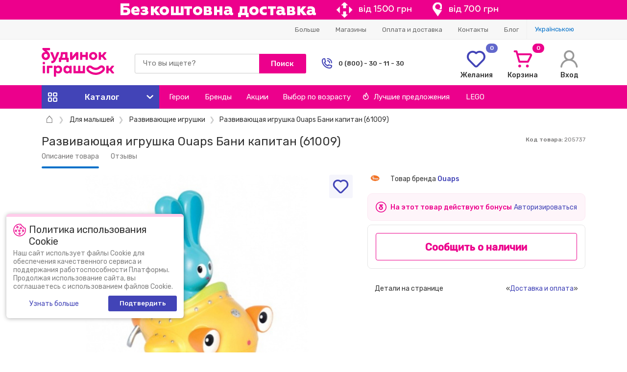

--- FILE ---
content_type: text/html; charset=UTF-8
request_url: https://bi.ua/rus/product/razvivayuschaya-igrushka-ouaps-bani-kapitan-61009.html
body_size: 79246
content:
<!DOCTYPE html>
<html lang="ru">
<head>
            <link rel="alternate" hreflang="ru" href="https://bi.ua/rus/product/razvivayuschaya-igrushka-ouaps-bani-kapitan-61009.html"/>
        <link rel="alternate" hreflang="uk" href="https://bi.ua/ukr/product/razvivayuschaya-igrushka-ouaps-bani-kapitan-61009.html"/>
        <meta charset="UTF-8">
    <meta data-n-head="true" name="theme-color" content="hsl(324,100%,46%)">
    <meta name="msapplication-navbutton-color" content="hsl(324,100%,46%)">
    <meta name="apple-mobile-web-app-status-bar-style apple-apple-mobile-web-app-capable" content="hsl(324,100%,46%)">
    <meta name="viewport" content="width=device-width, initial-scale=1, user-scalable=no">
    <meta name="csrf-param" content="_csrf-frontend">
<meta name="csrf-token" content="CTxCMkoHxTbnJDKVzT1c7Osl0ggHICCeWZ7NQ2y1_XtWehMKKTGzUJ8dX_iIfAPd2k-7W38XQcYfzaoZFM3POQ==">
    <title>Развивающая игрушка Ouaps Бани капитан (61009)</title>
    <meta name="description" content="Развивающая игрушка Ouaps Бани капитан (61009) в интернет-магазине bi.ua по лучшим ценам ☛ Закажите уже сейчас! ✈ Бесплатная доставка по Киеву и другим городам Украины ✅Отзывы ✅ Характеристики ☎ 0(800)30-11-30, (044)377-71-33">
    <meta name="keywords" content="Бани капитан">
    <meta property="og:title"
          content="Развивающая игрушка Ouaps Бани капитан (61009)"/>
    <meta property="og:image" content="https://bi.ua//uploaded-images/products/205737_1.jpg"/>
    <meta property="og:type" content="website"/>
    <meta property="og:url" content="https://bi.ua/rus/product/razvivayuschaya-igrushka-ouaps-bani-kapitan-61009.html"/>
    <meta property="og:description"
          content="Развивающая игрушка Ouaps Бани капитан (61009) в интернет-магазине bi.ua по лучшим ценам ☛ Закажите уже сейчас! ✈ Бесплатная доставка по Киеву и другим городам Украины ✅Отзывы ✅ Характеристики ☎ 0(800)30-11-30, (044)377-71-33"/>
    <meta name="google-site-verification" content="Wawh_6EAixWayOmyLMvA6HFf-ic2tlLmksCACl7EQaU"/>
            <meta name="apple-itunes-app" content="app-id=6503938845, app-argument=https://bi.ua/rus/product/razvivayuschaya-igrushka-ouaps-bani-kapitan-61009.html">
        <meta name='referrer' content='no-referrer-when-downgrade'>
        <script type="text/javascript">
        var lang = 'rus';
        var search = 'gsearch';
        var version = 'desktop';
        dataLayer = [];
    </script>
             

<!-- google_tag_params -->
<script type="text/javascript">
    var google_tag_params = {
        ecomm_prodid: 205737,
        ecomm_pagetype: 'product',
        ecomm_totalvalue: 0    };
</script>
<!-- end google_tag_params -->

        <!-- Google Tag Manager -->
        <script>
                        dataLayer = [{"dimension_8":"\u041c\u0430\u0433\u0430\u0437\u0438\u043d \u0438\u0433\u0440\u0443\u0448\u0435\u043a","dimension_9":"\u0414\u043b\u044f \u043c\u0430\u043b\u044b\u0448\u0435\u0439","dimension_10":"\u0420\u0430\u0437\u0432\u0438\u0432\u0430\u044e\u0449\u0438\u0435 \u0438\u0433\u0440\u0443\u0448\u043a\u0438","dimension_11":"\u0418\u0433\u0440\u0443\u0448\u043a\u0438 \u0434\u043b\u044f \u0434\u0435\u0442\u0435\u0439 \u0434\u043e 2 \u043b\u0435\u0442","page_category":"Item page"}];
                        <!-- Google Tag Manager -->
            (function (w, d, s, l, i) {
                w[l] = w[l] || [];
                w[l].push({
                    'gtm.start':
                        new Date().getTime(), event: 'gtm.js'
                });
                var f = d.getElementsByTagName(s)[0],
                    j = d.createElement(s), dl = l != 'dataLayer' ? '&l=' + l : '';
                j.async = true;
                j.src =
                    'https://www.googletagmanager.com/gtm.js?id=' + i + dl;
                f.parentNode.insertBefore(j, f);
            })(window, document, 'script', 'dataLayer', 'GTM-TSTD4MQ');</script>
        <!-- End Google Tag Manager -->

    
    <link type="image/png" href="/Favicon-1.jpg" rel="icon">
<link href="/css/indexDesktop.min.css?v=1767091216" rel="stylesheet">
<script src="/js/jquery.min.js?v=1528449385"></script>
<script>window.APP_CONF = {
    multisearchUrl: "http://tracking.multisearch.oi"
};
(function (w, d, dn, t) {
        w[dn] = w[dn] || [];
        w[dn].push({eventType: 'init', value: t, dc: ''});
        var f = d.getElementsByTagName('script')[0], c = d.createElement('script');
        c.async = true;
        c.src = 'https://tags.creativecdn.com/hHPJDpfrN6KzMUF9tAL9.js';
        f.parentNode.insertBefore(c, f);
        })(window, document, 'rtbhEvents', 'hHPJDpfrN6KzMUF9tAL9');</script>    <!--<script type="text/javascript" src="/js/bootstrap.min.js" async></script>-->

    
            <link
                                    rel="canonical"
                                href="https://bi.ua/rus/product/razvivayuschaya-igrushka-ouaps-bani-kapitan-61009.html"/>
        
    
                <link rel="stylesheet" href="https://unpkg.com/leaflet@1.3.4/dist/leaflet.css"
              integrity="sha512-puBpdR0798OZvTTbP4A8Ix/l+A4dHDD0DGqYW6RQ+9jxkRFclaxxQb/SJAWZfWAkuyeQUytO7+7N4QKrDh+drA=="
              crossorigin=""/>
        <script>
        (function (i, s, o, g, r, a, m) {
                i["esSdk"] = r;
                i[r] = i[r] || function () {
                    (i[r].q = i[r].q || []).push(arguments)
                }, a = s.createElement(o), m = s.getElementsByTagName(o)[0];
                a.async = 1;
                a.src = g;
                m.parentNode.insertBefore(a, m)
            }
        )(window, document, "script", "https://esputnik.com/scripts/v1/public/scripts?apiKey=eyJhbGciOiJSUzI1NiJ9.[base64].PMPt_Odnjg1GIqn6vhANOOdS9NlZH4sPGU0RFjJwy7WvCqgr4ni6yRwt1-R4rlURwtEh4wtLgtnAOprFRX5vJw&domain=53A532FC-A4B7-486E-BD4E-1C85A8131C1C", "es");
        es("pushOn");
    </script>

    <script>
        (function (h, o, t, j, a, r) {
            h.hj = h.hj || function () {
                (h.hj.q = h.hj.q || []).push(arguments)
            };
            h._hjSettings = {hjid: 1559188, hjsv: 6};
            a = o.getElementsByTagName('head')[0];
            r = o.createElement('script');
            r.async = 1;
            r.src = t + h._hjSettings.hjid + j + h._hjSettings.hjsv;
            a.appendChild(r);
        })(window, document, 'https://static.hotjar.com/c/hotjar-', '.js?sv=');
    </script>

        
            </head>

<body>
    <!-- Google Tag Manager (noscript) -->
    <noscript><iframe src="https://www.googletagmanager.com/ns.html?id=GTM-TSTD4MQ" height="0" width="0" style="display:none;visibility:hidden"></iframe></noscript>
    <!-- End Google Tag Manager (noscript) -->
    <header>
        <span class="topBanner linkJ topBannerJs" data-link="https://bi.ua/rus/" style="background: #ed008c;"><picture data-cache='hit'><img src='/uploaded-images/banners-top/rus/1768487465_1170x40_FreeDelivery.jpg' class='img-responsive' alt='example-top-banner'></picture></span>        <div class="hbg">
            <div class="container">
                <div class="row justify-content-between align-items-center">
                    <div class="col-4">
                                            </div>
                    <div class="col-8">
                        <div class="d-flex justify-content-end align-items-center">
                            <ul class="hSubNav d-flex justify-content-end">
    <li><a href="#">Больше</a>
        <div class="menuPopWr" id="DPopMenu2">
            <ul class="menuPop">
                <li><a href="/rus/company/about/">О нас<i class="ico i-arwsiri"></i></a></li><li><a href="/rus/news/">Новости<i class="ico i-arwsiri"></i></a></li><li><a href="/rus/posts/">Блог<i class="ico i-arwsiri"></i></a></li><li><span class="linkJ" data-link="/rus/info/loyalty/">Программа лояльности<i class="ico i-arwsiri"></i></span></li><li><span class="linkJ" data-link="/rus/info/sertificate/">Подарочные сертификаты<i class="ico i-arwsiri"></i></span></li><li><a href="/rus/help/pravilasaita/">Правила пользования Площадкой<i class="ico i-arwsiri"></i></a></li><li><a href="/rus/help/warranty/">Гарантия и возврат<i class="ico i-arwsiri"></i></a></li><li><a href="/rus/help/faq/">Вопросы и ответы<i class="ico i-arwsiri"></i></a></li><li><a href="/rus/company/career/">Карьера<i class="ico i-arwsiri"></i></a></li><li><a href="/rus/info/app/">Мобильное приложение<i class="ico i-arwsiri"></i></a></li><li><a href="/rus/partnership/">Партнерам<i class="ico i-arwsiri"></i></a></li>            </ul>
        </div>
    </li>
    <li><span class="linkJ" data-link="/rus/addresses/">Магазины</span></li><li><span class="linkJ" data-link="/rus/help/how_to_order/">Оплата и доставка</span></li><li><span class="linkJ" data-link="/rus/help/contacts/">Контакты</span></li><li><span class="linkJ" data-link="/rus/posts/">Блог</span></li></ul>                            <a class="clink hlang" href="/ukr/product/razvivayuschaya-igrushka-ouaps-bani-kapitan-61009.html" data-language="ukr" data-href="/ukr/product/razvivayuschaya-igrushka-ouaps-bani-kapitan-61009.html">Украïнською</a><div style="height:40px;display:block;"></div>                        </div>
                    </div>
                </div>
            </div>
        </div>
        <div class="container">
            <div class="row justify-content-between align-items-center">
                <div class="col-2" itemscope="" itemtype="http://schema.org/Organization">
                    <a class="logo" href="/" itemprop="url"><img class="logoImg" src="/img/Logo.svg" alt="logo" itemprop="logo"></a>                </div>
                <div class="col-4">
                    <div class="searchjs pre">
   
    <form id="searchJsForm" data-request="" class="DsrchWr" action='/rus/gsearch/' data-section="gsearch" @submit.prevent="showAllResults">
        <div ref="tempMarkup" class="iWr">
            <input type="text"
                autocomplete="off" 
                name="search" 
                placeholder="Що ви шукаєте?" 
                data-search="true" 
                class="iIco gr">
        </div>
        <input-search
            placeholder="Что вы ищете?"
            @input-change="inputChange">
        </input-search>
        <input class="btn40 bgBaseP b" type="submit" value="Поиск"/>
    </form>
    <form class="DPopW400 Dsearch" id="PopSearch" v-show="isVisibleSearchPopUp" v-cloak>
        <div>
            <search-category v-for="(group, index) in foundCategories" :key="index" :group="group"/>
        </div>
        <div>
            <search-good v-for="(good, index) in foundGoods" :key="index" :good="good" :position="index + 1"/>
        </div>
        <div class="tac">
            <a href="#" class="clink b fS14 p22" @click="showAllResults">Показать все товары</a>
        </div>
    </form>
</div>
                </div>
                <div class="col-2 col-xl-3">
                    <div class="d-flex align-items-center"><span class="i-phohe cBaseB fS24 icoR12 hiddenSD"></span>
                        <div class="txt1315">
                            <div class="b">0 (800) - 30 - 11 - 30</div>                         </div>
                    </div>
                    <div class="DPopCPh popBjs unAc" id="PopContPhones"><span class="ico i-arwsiri closejs"></span>
                        <p class="p0505 b">(800) - 30 - 11 - 30 </p>
                        <p class="p0505 b">(044) - 377 - 71 - 33</p>
                                            </div>
                </div>
                                <div class="col-1">
    <a class="hIco wishj" href="/rus/lk/wish-list/">
        <span class="counter bgBaseB">0</span>
        <div class="ico i-heart cBaseB"></div>
        <div class="b p0505">Желания</div>
    </a>
</div>                <div class="col-1">
                    <a class="hIco basj" href="/rus/basket/cart/">
                        <span class="counter bgBaseP">0</span>
                        <div class="ico i-scart cBaseP"></div>
                        <div class="b p0505">Корзина</div>
                    </a>
                </div>
                                    <div class="col-1 ddMenu2">
                        <a class="hIco" href="/rus/login/">
                            <div class="ico i-hu"></div>
                            <div class="b p0505">Вход</div>
                        </a>
                    </div>
                            </div>
        </div>
        <div class="bgBaseP hNavWr">
    <div class="underlay unAc"></div>
    <nav class="container">
        <div class="row">
            <div class="col">
                <div class="hNav d-flex justify-content-start align-items-center">
                    <a class="hNavA hNavCat" href="#"> <span class="i-fbox"></span><b>Каталог</b><span class="i-sarw"> </span></a>
                    <a class="hNavA" href="/rus/hero/">Герои</a>
                    <a class="hNavA" href="/rus/brands/">Бренды</a>
                    <a class="hNavA" href="/rus/action/">Акции</a>
                    <div class="hNavA">Выбор по возрасту                        <div class="menuPopWr">
                            <ul class="menuPop">
                                                                    <li><a href="/rus/age/0-1/">0-1 года</a></li>
                                                                    <li><a href="/rus/age/2-3/">2-3 года</a></li>
                                                                    <li><a href="/rus/age/4-6/">4-6 лет</a></li>
                                                                    <li><a href="/rus/age/7-10/">7-10 лет</a></li>
                                                                    <li><a href="/rus/age/11-13/">11-13 лет</a></li>
                                                                    <li><a href="/rus/age/14-or-more/">от 14 лет</a></li>
                                                            </ul>
                        </div>
                    </div>
                    <a class="hNavA" href="/rus/best/"><i class="i-fire icoR8"></i>Лучшие предложения</a>
                    <a class="hNavA" href="/rus/brands/lego/">LEGO</a>
                </div>
            </div>
        </div>
        <div class="navUp row unAc">
            <div class="col-3">
                <ul class="navBaseWr">
                                                <li>
                                <a class="navBase" href="/rus/dlya-malishey/">
                                    <svg class="catalogIcon" width="20" height="20" viewBox="0 0 20 20" fill="none" xmlns="http://www.w3.org/2000/svg">
<path d="M13.1754 4.17696C13.2406 4.49106 13.5377 4.69829 13.8645 4.63712C14.1793 4.57145 14.3857 4.27423 14.3246 3.94806C14.2513 3.59669 13.9007 3.40427 13.5801 3.50196C13.278 3.59825 13.1208 3.88688 13.1754 4.17696V4.17696Z" fill="#4C4C4C"/>
<path d="M19.4151 4.37336L17.3175 4.08477C16.7581 1.72324 14.6369 0 12.1875 0C9.27973 0 6.91406 2.38316 6.91406 5.3125C6.91406 7.00254 7.71914 8.56965 9.05566 9.55605C7.24027 11.1916 4.32645 10.8916 2.89539 8.95105C2.68691 8.66836 2.27836 8.63187 2.02297 8.87145C0.718437 10.0951 0 11.6057 0 13.125C0 16.9159 4.13551 20 9.21875 20C14.2805 20 18.3984 16.9159 18.3984 13.125C18.3984 11.4829 17.6329 9.93238 16.228 8.70113C16.3914 8.50672 16.5399 8.30082 16.6734 8.08488C18.5173 8.06188 20 6.79094 20 4.9593C20 4.63602 19.7382 4.37391 19.4151 4.37336V4.37336ZM14.9488 17.0916C13.4222 18.2114 11.3872 18.8281 9.21875 18.8281C3.18105 18.8281 -1.04023 14.0603 2.39441 10.169C4.60762 12.4555 8.42449 12.3065 10.4239 9.8075C10.6521 9.52234 10.5664 9.09926 10.2445 8.9257C8.91305 8.2077 8.08594 6.8232 8.08594 5.3125C8.08594 3.02934 9.9259 1.17188 12.1875 1.17188C14.0693 1.17188 15.7025 2.48293 16.1613 4.28945C15.4956 4.63254 15.0391 5.32648 15.0391 6.12555V6.50203C15.0391 6.96078 15.2353 7.37441 15.548 7.66395C15.3799 7.90383 15.1862 8.1257 14.9682 8.3268C14.6989 8.57535 14.7214 9.00836 15.0157 9.22742C17.9882 11.4399 17.962 14.8813 14.9488 17.0916V17.0916ZM16.623 6.91406C16.3958 6.91406 16.2109 6.72922 16.2109 6.50203V6.12555C16.2109 5.645 16.5925 5.25195 17.0686 5.2334L18.7648 5.46676C18.5146 6.41902 17.5638 6.91406 16.623 6.91406Z" fill="#4C4C4C"/>
<path d="M13.1924 11.5772C12.2301 11.0538 11.1363 11.2097 10.3377 11.9842C9.23922 13.0495 7.15172 13.2684 6.0052 13.304C5.62418 13.3158 5.35594 13.683 5.45961 14.0492C5.83539 15.3772 7.40828 16.7216 9.6875 16.7216C10.8563 16.7216 11.9633 16.4668 12.8047 16.0043C13.7245 15.4987 14.2677 14.7859 14.3339 13.9972C14.4533 12.5751 13.7791 11.8963 13.1924 11.5772ZM13.1661 13.8991C13.0992 14.6962 11.6854 15.5497 9.6875 15.5497C8.35407 15.5497 7.45461 14.9904 6.97231 14.414C8.30508 14.2789 10.0553 13.8906 11.1536 12.8254C11.5894 12.4027 12.1146 12.325 12.6325 12.6066C12.9184 12.7622 13.2375 13.0496 13.1661 13.8991Z" fill="#4C4C4C"/>
</svg>
<span>Для малышей</span><i class="ico i-arwsiri"></i>                                </a>
                            </li>
                                                    <li>
                                <a class="navBase" href="/rus/kukly-i-pupsy/">
                                    <svg class="catalogIcon" width="20" height="20" viewBox="0 0 20 20" fill="none" xmlns="http://www.w3.org/2000/svg">
<g clip-path="url(#clip0_196_793)">
<path d="M17.8154 10.0045H17.6546C16.7695 6.70465 13.8091 4.24758 10.2671 4.12945C9.57449 3.93098 9.09473 3.2418 9.09473 2.43484C9.09473 1.73844 9.65988 1.17184 10.3546 1.17184C10.8457 1.17184 11.2453 1.57254 11.2453 2.06504C11.2453 2.38863 11.5076 2.65098 11.8312 2.65098C12.1548 2.65098 12.4171 2.38863 12.4171 2.06504C12.4171 0.926406 11.4919 0 10.3546 0C9.01371 0 7.92285 1.09227 7.92285 2.43488C7.92285 3.12215 8.1432 3.76008 8.52039 4.26379C5.52891 4.83195 3.1273 7.0893 2.34535 10.0045H2.18457C0.98 10.0045 0 10.9838 0 12.1876C0 13.3914 0.98 14.3707 2.18457 14.3707H2.41695C3.40652 17.6252 6.43137 20 10 20C13.5686 20 16.5935 17.6252 17.583 14.3707H17.8154C19.02 14.3707 20 13.3914 20 12.1876C20 10.9838 19.02 10.0045 17.8154 10.0045ZM1.17188 12.1876C1.17188 11.6503 1.59379 11.2097 2.12418 11.1783C2.09191 11.4686 2.07477 11.7634 2.07477 12.0622C2.07477 12.4479 2.10293 12.827 2.15625 13.1981C1.61094 13.183 1.17188 12.7357 1.17188 12.1876ZM10 18.8281C6.27617 18.8281 3.24664 15.793 3.24664 12.0622C3.24664 8.33148 6.27617 5.29637 10 5.29637C13.7238 5.29637 16.7534 8.33152 16.7534 12.0623C16.7534 15.793 13.7238 18.8281 10 18.8281ZM17.8438 13.1981C17.8971 12.827 17.9252 12.4479 17.9252 12.0622C17.9252 11.7634 17.9081 11.4686 17.8758 11.1783C18.4062 11.2096 18.8281 11.6503 18.8281 12.1876C18.8281 12.7357 18.3891 13.183 17.8438 13.1981Z" fill="#4C4C4C"/>
<path d="M8.52644 12.0555C8.52793 11.5351 8.32309 11.0738 7.94969 10.7566C7.62863 10.4839 7.20371 10.333 6.7532 10.3318C6.75125 10.3318 6.74937 10.3318 6.74742 10.3318C6.29906 10.3318 5.87551 10.4801 5.55434 10.7498C5.17914 11.0649 4.97164 11.525 4.97016 12.0454C4.96926 12.369 5.23082 12.6321 5.55441 12.633C5.87832 12.635 6.14113 12.3723 6.14203 12.0487C6.14227 11.9576 6.17266 11.5037 6.74676 11.5037H6.74988C7.32691 11.5053 7.35488 11.9609 7.35461 12.0522C7.35371 12.3758 7.61527 12.6389 7.93891 12.6398H7.94059C8.26336 12.6397 8.52551 12.3785 8.52644 12.0555Z" fill="#4C4C4C"/>
<path d="M14.207 10.5829C13.6302 10.2477 12.8835 10.2456 12.3048 10.5775C11.7783 10.8795 11.4754 11.4145 11.4736 12.0454C11.4727 12.3689 11.7342 12.632 12.0579 12.633H12.0595C12.3823 12.633 12.6445 12.3717 12.6454 12.0487C12.6461 11.836 12.7253 11.6873 12.8879 11.5941C13.0998 11.4725 13.407 11.4734 13.6182 11.5962C13.7802 11.6903 13.8586 11.8395 13.858 12.0522C13.8571 12.3757 14.1187 12.6388 14.4423 12.6398H14.444C14.7668 12.6398 15.029 12.3785 15.0299 12.0555C15.0317 11.4246 14.7317 10.8879 14.207 10.5829Z" fill="#4C4C4C"/>
<path d="M11.2904 15.2324C10.9668 15.2324 10.7044 15.4947 10.7044 15.8183C10.7044 16.2061 10.3884 16.5215 10 16.5215C9.61157 16.5215 9.29559 16.2061 9.29559 15.8183C9.29559 15.4947 9.03325 15.2324 8.70966 15.2324C8.38606 15.2324 8.12372 15.4947 8.12372 15.8183C8.12372 16.8523 8.9654 17.6934 10 17.6934C11.0346 17.6934 11.8763 16.8523 11.8763 15.8183C11.8763 15.4947 11.614 15.2324 11.2904 15.2324Z" fill="#4C4C4C"/>
</g>
<defs>
<clipPath id="clip0_196_793">
<rect width="20" height="20" fill="white"/>
</clipPath>
</defs>
</svg>
<span>Куклы и пупсы</span><i class="ico i-arwsiri"></i>                                </a>
                            </li>
                                                    <li>
                                <a class="navBase" href="/rus/myagkie-igrushki/">
                                    <svg class="catalogIcon" width="20" height="20" viewBox="0 0 20 20" fill="none" xmlns="http://www.w3.org/2000/svg">
<path d="M7.26887 5.46837C7.59209 5.46837 7.85411 5.20605 7.85411 4.88247C7.85411 4.55889 7.59209 4.29657 7.26887 4.29657C6.94566 4.29657 6.68364 4.55889 6.68364 4.88247C6.68364 5.20605 6.94566 5.46837 7.26887 5.46837Z" fill="#4C4C4C"/>
<path d="M12.7311 5.46837C13.0544 5.46837 13.3164 5.20605 13.3164 4.88247C13.3164 4.55889 13.0544 4.29657 12.7311 4.29657C12.4079 4.29657 12.1459 4.55889 12.1459 4.88247C12.1459 5.20605 12.4079 5.46837 12.7311 5.46837Z" fill="#4C4C4C"/>
<path d="M18.1322 11.0598L14.6081 9.72367C15.5264 8.83125 16.0085 7.64773 16.0085 6.26902C16.0085 5.87613 15.9686 5.49219 15.893 5.12066C16.2494 4.94746 16.5675 4.69641 16.8184 4.38465C17.2018 3.90801 17.413 3.30797 17.413 2.69504C17.413 1.20902 16.2054 0 14.7209 0C13.8972 0 13.1409 0.367734 12.6368 0.987813C11.8403 0.605586 10.9454 0.390586 10 0.390586C9.05461 0.390586 8.15969 0.605586 7.36316 0.987813C6.85902 0.367734 6.10277 0 5.27906 0C3.79461 0 2.58695 1.20902 2.58695 2.69512C2.58695 3.30805 2.79816 3.90809 3.18164 4.38473C3.43246 4.69648 3.75063 4.9475 4.10695 5.12074C4.03145 5.49227 3.99152 5.87617 3.99152 6.2691C3.99152 7.64777 4.47359 8.83129 5.39191 9.72375L1.86793 11.0598C1.03105 11.3768 0.46875 12.1916 0.46875 13.0873C0.46875 13.3498 0.516172 13.6082 0.609687 13.8549C0.814492 14.3963 1.2177 14.8254 1.74496 15.0634C2.02922 15.1916 2.33113 15.256 2.63379 15.256C2.66152 15.256 2.68922 15.2552 2.71695 15.2541C2.66508 15.3666 2.61918 15.4843 2.58098 15.608C2.36469 16.3083 2.40195 17.1074 2.68586 17.8581C2.96984 18.6088 3.4707 19.2322 4.09613 19.6134C4.5168 19.8699 4.96184 20 5.39844 20C5.65949 20 5.91762 19.9534 6.16543 19.8595C6.51422 19.7273 6.81535 19.5106 7.05684 19.2259C7.95211 19.7329 8.95828 19.9985 10 19.9985C11.0418 19.9985 12.048 19.7329 12.9432 19.2259C13.1847 19.5106 13.4859 19.7273 13.8346 19.8595C14.0825 19.9535 14.3405 20 14.6016 20C15.0382 20 15.4833 19.8698 15.9039 19.6135C16.5293 19.2323 17.0302 18.6089 17.3141 17.8582H17.3142C17.5981 17.1075 17.6354 16.3083 17.4191 15.608C17.3809 15.4843 17.335 15.3666 17.2831 15.2541C17.3108 15.2552 17.3385 15.256 17.3662 15.256C17.6689 15.256 17.9709 15.1916 18.2551 15.0634C18.7824 14.8254 19.1855 14.3963 19.3903 13.8552C19.4839 13.6082 19.5313 13.3498 19.5313 13.0873C19.5312 12.1916 18.9689 11.3768 18.1322 11.0598ZM13.9623 14.2975C13.8643 14.3573 13.7696 14.4237 13.6781 14.4949C13.4339 13.9707 13.0786 13.4995 12.6324 13.1183C11.8995 12.4923 10.9646 12.1475 10 12.1475C9.03535 12.1475 8.10051 12.4923 7.36758 13.1183C6.92137 13.4995 6.56613 13.9707 6.32191 14.4949C6.0916 14.3137 5.82199 14.1606 5.55336 14.0623C5.52719 12.8085 5.97437 11.6145 6.80797 10.6956C7.7275 11.1324 8.82512 11.3663 9.99996 11.3663C11.1748 11.3663 12.2724 11.1324 13.192 10.6956C14.0255 11.6145 14.4728 12.8085 14.4466 14.0623C14.2829 14.1229 14.1209 14.2009 13.9623 14.2975ZM10.187 7.75801C10.1227 7.83863 10.039 7.85098 9.99391 7.85098C9.99336 7.85098 9.99289 7.85098 9.99238 7.85098C9.94766 7.8507 9.86305 7.83797 9.79891 7.75566L9.31836 7.13898C9.23566 7.03285 9.26582 6.92996 9.29113 6.87805C9.31648 6.82613 9.37898 6.7391 9.5134 6.7391H10.4866C10.622 6.7391 10.6844 6.82703 10.7095 6.87941C10.7347 6.9318 10.7643 7.03551 10.6798 7.14133L10.187 7.75801ZM14.7209 1.1718C15.56 1.1718 16.2426 1.85516 16.2426 2.69512C16.2426 3.2327 15.9678 3.7116 15.5359 3.98375C15.1277 3.04082 14.4746 2.22324 13.6554 1.60699C13.9346 1.33176 14.313 1.1718 14.7209 1.1718ZM3.75742 2.69512C3.75742 1.85516 4.44 1.1718 5.27906 1.1718C5.68699 1.1718 6.06535 1.33176 6.34465 1.60703C5.52547 2.22328 4.87238 3.04082 4.46418 3.98379C4.03223 3.7116 3.75742 3.2327 3.75742 2.69512ZM5.16199 6.26906C5.16199 3.67379 7.3323 1.56238 10 1.56238C12.6677 1.56238 14.838 3.67379 14.838 6.26906C14.838 7.4668 14.367 8.46578 13.476 9.15801C12.7393 9.73035 11.7278 10.0816 10.5852 10.1711V8.89383C10.7833 8.80289 10.9602 8.66625 11.1011 8.48992L11.5938 7.87324C11.9373 7.44328 12.0027 6.86797 11.7645 6.37176C11.5262 5.87555 11.0366 5.5673 10.4866 5.5673H9.51336C8.96715 5.5673 8.47894 5.87254 8.2393 6.36395C7.99965 6.85535 8.05945 7.42848 8.39543 7.85969L8.87598 8.47637C9.02121 8.66273 9.20641 8.80613 9.41473 8.89934V10.1711C8.27215 10.0816 7.2607 9.73039 6.52395 9.15801C5.63297 8.46578 5.16199 7.4668 5.16199 6.26906ZM2.22594 13.9951C1.98363 13.8858 1.7984 13.6886 1.70422 13.4396C1.66113 13.3259 1.63926 13.2073 1.63926 13.0873C1.63926 12.6757 1.89762 12.3014 2.28234 12.1557L5.10543 11.0854C4.69949 11.8343 4.45738 12.6642 4.39695 13.532L3.00344 14.0126C2.99785 14.0145 2.99227 14.0165 2.98672 14.0186C2.7384 14.1128 2.4682 14.1044 2.22594 13.9951ZM5.75086 18.7636C5.05363 19.028 4.15129 18.4233 3.78051 17.4432C3.40988 16.4631 3.6857 15.4117 4.38293 15.1473C4.70016 15.027 5.07168 15.0807 5.42895 15.2984C5.83285 15.5446 6.16109 15.9599 6.35324 16.4678C6.54535 16.9757 6.57426 17.5046 6.43453 17.9568C6.31102 18.3568 6.0682 18.6433 5.75086 18.7636ZM7.58793 18.1793C7.76375 17.5094 7.71527 16.7597 7.44789 16.0528C7.37719 15.8659 7.29301 15.687 7.19688 15.5176C7.50957 14.232 8.65633 13.3193 10 13.3193C11.3438 13.3193 12.4905 14.2321 12.8032 15.5177C12.7071 15.687 12.6229 15.8659 12.5522 16.0529C12.2848 16.7597 12.2363 17.5095 12.4121 18.1793C11.681 18.6036 10.8557 18.8268 10.0001 18.8268C9.14449 18.8268 8.31906 18.6036 7.58793 18.1793ZM16.2195 17.4432C15.8487 18.4233 14.9464 19.0279 14.2491 18.7636C13.9318 18.6433 13.689 18.3568 13.5654 17.9568C13.4257 17.5046 13.4546 16.9757 13.6468 16.4678C13.8389 15.9599 14.1671 15.5446 14.571 15.2984C14.8034 15.1567 15.0419 15.0846 15.2675 15.0846C15.3887 15.0846 15.5062 15.1054 15.617 15.1474C16.3144 15.4117 16.5902 16.4631 16.2195 17.4432ZM18.2957 13.4399C18.2016 13.6886 18.0164 13.8857 17.7741 13.9951C17.5318 14.1044 17.2617 14.1127 17.0133 14.0186C17.0104 14.0175 17.0074 14.0164 17.0044 14.0153L15.6017 13.5094C15.5386 12.6498 15.297 11.8277 14.8946 11.0854L17.7179 12.1557C18.1024 12.3014 18.3608 12.6758 18.3608 13.0873C18.3608 13.2073 18.3389 13.3259 18.2957 13.4399Z" fill="#4C4C4C"/>
</svg>
<span>Мягкие игрушки</span><i class="ico i-arwsiri"></i>                                </a>
                            </li>
                                                    <li>
                                <a class="navBase" href="/rus/konstruktori/">
                                    <svg class="catalogIcon" width="20" height="20" viewBox="0 0 20 20" fill="none" xmlns="http://www.w3.org/2000/svg">
<path fill-rule="evenodd" clip-rule="evenodd" d="M0 16.875C0 17.1986 0.262333 17.4609 0.585937 17.4609H13.4375C13.7611 17.4609 14.0234 17.1986 14.0234 16.875V11.25C14.0234 10.9264 13.7611 10.6641 13.4375 10.6641H0.585937C0.262333 10.6641 0 10.9264 0 11.25V16.875ZM1.17187 16.2891V11.8359H12.8516V16.2891H1.17187Z" fill="#4C4C4C"/>
<path fill-rule="evenodd" clip-rule="evenodd" d="M12.8516 16.875C12.8516 17.1986 13.1139 17.4609 13.4375 17.4609H19.4141C19.7377 17.4609 20 17.1986 20 16.875V11.25C20 10.9264 19.7377 10.6641 19.4141 10.6641H13.4375C13.1139 10.6641 12.8516 10.9264 12.8516 11.25V16.875ZM14.0234 16.2891V11.8359H18.8281V16.2891H14.0234Z" fill="#4C4C4C"/>
<path fill-rule="evenodd" clip-rule="evenodd" d="M6.91406 11.25C6.91406 11.5736 7.1764 11.8359 7.5 11.8359H19.4141C19.7377 11.8359 20 11.5736 20 11.25V5.625C20 5.3014 19.7377 5.03906 19.4141 5.03906H7.5C7.1764 5.03906 6.91406 5.3014 6.91406 5.625V11.25ZM8.08594 10.6641V6.21094H18.8281V10.6641H8.08594Z" fill="#4C4C4C"/>
<path fill-rule="evenodd" clip-rule="evenodd" d="M1.28906 11.25C1.28906 11.5736 1.5514 11.8359 1.875 11.8359H5C5.3236 11.8359 5.58594 11.5736 5.58594 11.25V8.75C5.58594 8.4264 5.3236 8.16406 5 8.16406H1.875C1.5514 8.16406 1.28906 8.4264 1.28906 8.75V11.25ZM2.46094 10.6641V9.33594H4.41406V10.6641H2.46094Z" fill="#4C4C4C"/>
<path fill-rule="evenodd" clip-rule="evenodd" d="M8.16406 5.625C8.16406 5.9486 8.4264 6.21094 8.75 6.21094H11.875C12.1986 6.21094 12.4609 5.9486 12.4609 5.625V3.125C12.4609 2.8014 12.1986 2.53906 11.875 2.53906H8.75C8.4264 2.53906 8.16406 2.8014 8.16406 3.125V5.625ZM9.33594 5.03906V3.71094H11.2891V5.03906H9.33594Z" fill="#4C4C4C"/>
<path fill-rule="evenodd" clip-rule="evenodd" d="M14.4141 5.625C14.4141 5.9486 14.6764 6.21094 15 6.21094H18.125C18.4486 6.21094 18.7109 5.9486 18.7109 5.625V3.125C18.7109 2.8014 18.4486 2.53906 18.125 2.53906H15C14.6764 2.53906 14.4141 2.8014 14.4141 3.125V5.625ZM15.5859 5.03906V3.71094H17.5391V5.03906H15.5859Z" fill="#4C4C4C"/>
</svg>
<span>Конструкторы</span><i class="ico i-arwsiri"></i>                                </a>
                            </li>
                                                    <li>
                                <a class="navBase" href="/rus/mashinki-modeli-tehnika/">
                                    <svg class="catalogIcon" width="20" height="20" viewBox="0 0 20 20" fill="none" xmlns="http://www.w3.org/2000/svg">
<path d="M16.172 11.8604C14.9032 11.8604 13.871 12.8927 13.871 14.1615C13.871 15.4301 14.9032 16.4624 16.172 16.4624C17.4411 16.4624 18.4731 15.4301 18.4731 14.1615C18.4731 12.8927 17.4409 11.8604 16.172 11.8604ZM16.172 15.1718C15.6146 15.1718 15.1613 14.7185 15.1613 14.1613C15.1613 13.6039 15.6146 13.1506 16.172 13.1506C16.7294 13.1506 17.1828 13.6041 17.1828 14.1613C17.1828 14.7185 16.7294 15.1718 16.172 15.1718Z" fill="#4C4C4C"/>
<path d="M12.8602 3.53763H0.645156C0.288828 3.53763 0 3.82646 0 4.18282V14.1183C0 14.4746 0.288828 14.7634 0.645156 14.7634H2.66668V13.4731H1.29031V4.82798H12.215V14.1183H13.5054V4.18282C13.5054 3.82646 13.2166 3.53763 12.8602 3.53763Z" fill="#4C4C4C"/>
<path d="M14.5161 13.4731H5.82797V14.7634H14.5161V13.4731Z" fill="#4C4C4C"/>
<path d="M4.23656 11.8604C2.96774 11.8604 1.93547 12.8927 1.93547 14.1615C1.93547 15.4301 2.96774 16.4624 4.23656 16.4624C5.50539 16.4624 6.53766 15.4301 6.53766 14.1615C6.53762 12.8927 5.50539 11.8604 4.23656 11.8604ZM4.23656 15.1718C3.67914 15.1718 3.22582 14.7185 3.22582 14.1613C3.22582 13.6039 3.67914 13.1506 4.23656 13.1506C4.79399 13.1506 5.24731 13.6041 5.24731 14.1613C5.24731 14.7185 4.79375 15.1718 4.23656 15.1718Z" fill="#4C4C4C"/>
<path d="M19.3548 8.89246H12.8602V10.1828H18.7097V13.4731H17.7849V14.7634H19.3548C19.7111 14.7634 20 14.4748 20 14.1182V9.53761C20 9.18128 19.7112 8.89246 19.3548 8.89246Z" fill="#4C4C4C"/>
<path d="M17.4041 6.21589C17.2908 6.00988 17.074 5.88171 16.8387 5.88171H12.8602V7.17203H16.4572L17.9292 9.84859L19.06 9.22663L17.4041 6.21589Z" fill="#4C4C4C"/>
</svg>
<span>Машинки, работы, трансформеры</span><i class="ico i-arwsiri"></i>                                </a>
                            </li>
                                                    <li>
                                <a class="navBase" href="/rus/dlya-aktivnogo-otdiha/">
                                    <svg class="catalogIcon" width="20" height="20" viewBox="0 0 20 20" fill="none" xmlns="http://www.w3.org/2000/svg">
<path d="M19.9977 10.1999C19.9977 4.45473 15.4877 -0.0171381 10.0002 4.93775e-05C7.32909 4.93775e-05 4.81788 1.0402 2.9291 2.92895C1.04035 4.8177 0.000198364 7.3289 0.000198364 10C0.000198364 10.0083 0.000471801 10.0166 0.000510864 10.0248V10.0257C0.00715148 12.6872 1.04645 15.1884 2.9291 17.0711C4.81788 18.9599 7.32909 20 10.0002 20C12.6713 20 15.1825 18.9599 17.0713 17.0711C18.8818 15.2605 19.912 12.8778 19.9942 10.3306C20.0003 10.2871 20.0013 10.2433 19.9977 10.1999ZM17.3094 14.9544H14.0971L12.991 13.2112L14.2644 9.29823L16.3013 8.7139L18.8118 10.535C18.7169 12.1324 18.1982 13.6491 17.3094 14.9544ZM5.68269 14.9544H2.69097C1.75875 13.5853 1.23356 11.9836 1.1777 10.3001L3.75523 8.43034L5.7098 9.25648L6.98886 13.1867L5.68269 14.9544ZM2.35328 5.5823L2.98969 7.53792L1.25344 8.79738C1.40789 7.65691 1.78133 6.56863 2.35328 5.5823ZM8.06487 12.7064L6.87327 9.04495L9.99389 6.78132L13.1145 9.04491L11.9229 12.7064H8.06487ZM17.1033 7.84796L17.7696 5.80047C18.3148 6.80578 18.6581 7.91027 18.779 9.06347L17.1033 7.84796ZM16.9448 4.54813L15.9534 7.5946L13.9165 8.17894L10.5777 5.75707L10.5628 3.65969L13.1816 1.76001C14.3162 2.19762 15.3569 2.87192 16.2426 3.75762C16.494 4.00903 16.7281 4.27313 16.9448 4.54813ZM11.7567 1.34587L9.97467 2.63856L8.20413 1.35423C8.78866 1.23403 9.38964 1.17196 10.0002 1.17196C10.597 1.17192 11.1847 1.23098 11.7567 1.34587ZM6.78589 1.77317L9.39085 3.66278L9.40581 5.76016L6.10777 8.15246L4.1532 7.32632L3.19355 4.37742C3.3709 4.16352 3.55882 3.95653 3.75777 3.75758C4.63488 2.88051 5.66413 2.21106 6.78589 1.77317ZM3.64441 16.1263H5.55277L6.14507 17.9463C5.27132 17.5215 4.46499 16.9496 3.75781 16.2424C3.71945 16.2041 3.68195 16.1652 3.64441 16.1263ZM7.553 18.4857L6.62878 15.6459L7.93495 13.8782H12.0263L13.1324 15.6213L12.1763 18.5592C11.4735 18.7366 10.7439 18.8282 10.0002 18.8282C9.16034 18.8281 8.33858 18.7111 7.553 18.4857ZM13.564 18.0819L14.2004 16.1263H16.3559C16.3184 16.1652 16.2809 16.2041 16.2426 16.2424C15.4574 17.0276 14.5503 17.6466 13.564 18.0819Z" fill="#4C4C4C"/>
</svg>
<span>Для активного отдыха</span><i class="ico i-arwsiri"></i>                                </a>
                            </li>
                                                    <li>
                                <a class="navBase" href="/rus/nastolnye-igry-i-pazly/">
                                    <svg class="catalogIcon" width="20" height="20" viewBox="0 0 20 20" fill="none" xmlns="http://www.w3.org/2000/svg">
<path d="M17.9956 9.23166L17.9343 9.17037L19.8284 7.27631C19.9383 7.16643 20 7.0174 20 6.86201C20 6.70662 19.9383 6.55756 19.8284 6.44772L17.9343 4.55369L17.9956 4.49236C18.4667 4.42627 18.9027 4.20998 19.2431 3.86959C20.1013 3.01139 20.1013 1.6151 19.2431 0.756974C18.8274 0.341154 18.2747 0.112208 17.6868 0.112208C17.0989 0.112208 16.5462 0.341154 16.1305 0.756857C15.7901 1.09729 15.5738 1.5333 15.5077 2.0044L15.4464 2.06568L13.5523 0.171622C13.3235 -0.0571668 12.9525 -0.0571668 12.7237 0.171622L4.55357 8.34174L4.49228 8.28045C4.42618 7.80936 4.2099 7.37334 3.86947 7.03291C3.01134 6.17475 1.61505 6.17475 0.756849 7.03291C-0.101276 7.89108 -0.101276 9.2874 0.756849 10.1455C1.09728 10.486 1.53325 10.7022 2.00435 10.7683L2.06568 10.8296L0.171575 12.7237C-0.0572528 12.9525 -0.0572528 13.3235 0.171575 13.5524L6.44763 19.8284C6.55751 19.9383 6.70654 20 6.86193 20C7.01736 20 7.16634 19.9383 7.27622 19.8284L9.58458 17.52C9.81341 17.2912 9.81341 16.9202 9.58458 16.6913L8.95825 16.065C8.85236 15.9591 8.7099 15.8978 8.56017 15.8936C8.29622 15.8863 8.0481 15.7795 7.8615 15.5929C7.66712 15.3985 7.56009 15.1401 7.56009 14.8653C7.56009 14.5904 7.66712 14.3319 7.8615 14.1376C8.26271 13.7363 8.91556 13.7363 9.31685 14.1376C9.50345 14.3242 9.61021 14.5723 9.61751 14.8362C9.62165 14.986 9.68298 15.1284 9.78888 15.2343L10.4152 15.8607C10.5251 15.9706 10.6742 16.0323 10.8296 16.0323C10.985 16.0323 11.134 15.9706 11.2439 15.8607L15.4463 11.6582L15.5076 11.7195C15.5737 12.1906 15.79 12.6266 16.1304 12.9671C16.9886 13.8252 18.3849 13.8252 19.2431 12.9671C19.6588 12.5513 19.8877 11.9986 19.8877 11.4107C19.8877 10.8228 19.6587 10.2701 19.2431 9.85443C18.9027 9.51408 18.4667 9.29776 17.9956 9.23166ZM10.8296 14.6178L10.7683 14.5565C10.7022 14.0854 10.4859 13.6494 10.1455 13.309C9.28732 12.4508 7.89103 12.4508 7.03286 13.309C6.61716 13.7247 6.38826 14.2774 6.38826 14.8653C6.38826 15.4532 6.6172 16.0059 7.03286 16.4216C7.37326 16.762 7.80931 16.9783 8.28036 17.0444L8.34165 17.1057L6.86193 18.5854L1.41454 13.138L3.30861 11.244C3.41849 11.1341 3.48025 10.9851 3.48025 10.8297C3.48025 10.6743 3.41849 10.5252 3.30861 10.4154L2.68224 9.78904C2.57634 9.68311 2.43388 9.62182 2.28415 9.61764C2.02021 9.61029 1.77208 9.50354 1.58548 9.31693C1.18427 8.91572 1.18427 8.26287 1.58548 7.86158C1.98673 7.46037 2.63954 7.46037 3.04079 7.86158C3.2274 8.04819 3.33419 8.29635 3.3415 8.5603C3.34564 8.71002 3.40697 8.85248 3.5129 8.95838L4.13923 9.58471C4.36802 9.8135 4.73904 9.8135 4.96786 9.58471L6.86193 7.69065L8.75599 9.58471C8.98482 9.81354 9.35579 9.81354 9.58462 9.58471L10.211 8.95838C10.3169 8.85248 10.3783 8.71002 10.3824 8.56026C10.3897 8.29635 10.4965 8.04822 10.6831 7.86158C11.0843 7.46037 11.7372 7.46037 12.1384 7.86158C12.5397 8.26283 12.5397 8.91568 12.1384 9.31693C11.9518 9.50354 11.7037 9.61033 11.4397 9.61764C11.29 9.62178 11.1476 9.68311 11.0417 9.78904L10.4153 10.4154C10.1865 10.6442 10.1865 11.0152 10.4153 11.244L12.3094 13.1381L10.8296 14.6178ZM18.4145 12.1385C18.0132 12.5397 17.3603 12.5397 16.9592 12.1385C16.7726 11.9519 16.6658 11.7037 16.6584 11.4397C16.6543 11.29 16.593 11.1476 16.487 11.0417L15.8607 10.4153C15.7463 10.3009 15.5963 10.2437 15.4464 10.2437C15.2965 10.2437 15.1465 10.3009 15.0321 10.4153L13.1381 12.3094L11.6583 10.8296L11.7196 10.7683C12.1907 10.7022 12.6267 10.486 12.9671 10.1456C13.8252 9.2874 13.8252 7.89108 12.9671 7.03291C12.109 6.17475 10.7127 6.17475 9.85447 7.03291C9.51408 7.37338 9.29779 7.8094 9.23173 8.28045L9.1704 8.34174L7.69068 6.86197L13.138 1.41459L15.0321 3.30861C15.2609 3.5374 15.6319 3.5374 15.8607 3.30861L16.487 2.68229C16.5929 2.57639 16.6543 2.43393 16.6584 2.2842C16.6658 2.02026 16.7726 1.77213 16.9592 1.58553C17.1535 1.39115 17.4119 1.28408 17.6868 1.28408C17.9617 1.28408 18.2201 1.39115 18.4145 1.58553C18.8157 1.98674 18.8157 2.63959 18.4145 3.04084C18.2279 3.22744 17.9797 3.33424 17.7158 3.34154C17.5661 3.34568 17.4236 3.40701 17.3177 3.51295L16.6913 4.13932C16.4626 4.36815 16.4626 4.73912 16.6913 4.96795L18.5854 6.86197L16.6913 8.75604C16.4625 8.98483 16.4625 9.35584 16.6913 9.58467L17.3177 10.211C17.4236 10.3169 17.566 10.3782 17.7158 10.3824C17.9797 10.3897 18.2278 10.4965 18.4144 10.6831C18.6088 10.8775 18.7158 11.1359 18.7158 11.4108C18.7159 11.6856 18.6088 11.9441 18.4145 12.1385Z" fill="#4C4C4C"/>
</svg>
<span>Настольные игры и пазлы</span><i class="ico i-arwsiri"></i>                                </a>
                            </li>
                                                    <li>
                                <a class="navBase" href="/rus/sjuzhetno-rolevye-nabory/">
                                    <svg class="catalogIcon" width="20" height="20" viewBox="0 0 20 20" fill="none" xmlns="http://www.w3.org/2000/svg">
<g clip-path="url(#clip0_659_1586)">
<path fill-rule="evenodd" clip-rule="evenodd" d="M11.0647 2.73438C11.3883 2.73438 11.6506 2.47204 11.6506 2.14844V0.585938C11.6506 0.262334 11.3883 3.22858e-07 11.0647 3.22858e-07C10.7411 3.22858e-07 10.4788 0.262334 10.4788 0.585938V2.14844C10.4788 2.47204 10.7411 2.73438 11.0647 2.73438Z" fill="#4C4C4C"/>
<path fill-rule="evenodd" clip-rule="evenodd" d="M16.5334 2.73438C16.8571 2.73438 17.1194 2.47204 17.1194 2.14844V0.585938C17.1194 0.262334 16.8571 3.22858e-07 16.5334 3.22858e-07C16.2098 3.22858e-07 15.9475 0.262334 15.9475 0.585938V2.14844C15.9475 2.47204 16.2098 2.73438 16.5334 2.73438Z" fill="#4C4C4C"/>
<path fill-rule="evenodd" clip-rule="evenodd" d="M13.7991 16.7969C14.0344 16.7969 14.2468 16.6561 14.3386 16.4395L16.1773 12.0998C16.3035 11.8019 16.1643 11.458 15.8663 11.3317C15.5684 11.2055 15.2245 11.3447 15.0982 11.6427L13.7991 14.709L12.5 11.6427C12.3737 11.3447 12.0299 11.2055 11.7319 11.3317C11.4339 11.458 11.2947 11.8019 11.421 12.0998L13.2596 16.4395C13.3514 16.6561 13.5638 16.7969 13.7991 16.7969Z" fill="#4C4C4C"/>
<path fill-rule="evenodd" clip-rule="evenodd" d="M9.25217 9.46089C9.83221 11.491 11.6877 12.8906 13.7991 12.8906C15.9104 12.8906 17.766 11.491 18.346 9.46089L19.9011 4.01784C20.3646 2.39584 19.1467 0.781251 17.4598 0.781251H16.5335C16.2098 0.781251 15.9475 1.04358 15.9475 1.36719C15.9475 1.69079 16.2098 1.95313 16.5335 1.95313H17.4598C18.3681 1.95313 19.0239 2.82252 18.7744 3.69591L17.2192 9.13895C16.7829 10.666 15.3872 11.7188 13.7991 11.7188C12.211 11.7188 10.8153 10.666 10.379 9.13895C10.379 9.13895 10.379 9.13895 10.379 9.13895L8.8238 3.69591C8.57427 2.82253 9.23007 1.95313 10.1384 1.95313H11.0647C11.3883 1.95313 11.6506 1.69079 11.6506 1.36719C11.6506 1.04358 11.3883 0.781251 11.0647 0.781251H10.1384C8.45153 0.781251 7.23358 2.39583 7.69702 4.01784L9.25217 9.46089L9.25217 9.46089Z" fill="#4C4C4C"/>
<path fill-rule="evenodd" clip-rule="evenodd" d="M11.1378 18.8281C9.99165 18.8281 9.0625 17.899 9.0625 16.7528V12.7344C9.0625 10.8791 7.55845 9.375 5.70312 9.375C3.8478 9.375 2.34375 10.8791 2.34375 12.7344V14.6484C2.34375 14.972 2.60608 15.2344 2.92969 15.2344C3.25329 15.2344 3.51562 14.972 3.51562 14.6484V12.7344C3.51562 11.5263 4.49501 10.5469 5.70312 10.5469C6.91124 10.5469 7.89062 11.5263 7.89062 12.7344V16.7528C7.89062 18.5462 9.34444 20 11.1378 20C12.9312 20 14.385 18.5462 14.385 16.7528V16.2109C14.385 15.8873 14.1227 15.625 13.7991 15.625C13.4755 15.625 13.2131 15.8873 13.2131 16.2109V16.7528C13.2131 17.899 12.284 18.8281 11.1378 18.8281Z" fill="#4C4C4C"/>
<path fill-rule="evenodd" clip-rule="evenodd" d="M2.92969 18.75C1.95888 18.75 1.17187 17.963 1.17187 16.9922C1.17187 16.0214 1.95888 15.2344 2.92969 15.2344C3.9005 15.2344 4.6875 16.0214 4.6875 16.9922C4.6875 17.963 3.9005 18.75 2.92969 18.75ZM0 16.9922C0 18.6102 1.31167 19.9219 2.92969 19.9219C4.54771 19.9219 5.85938 18.6102 5.85938 16.9922C5.85938 15.3742 4.54771 14.0625 2.92969 14.0625C1.31167 14.0625 0 15.3742 0 16.9922Z" fill="#4C4C4C"/>
<path d="M2.34375 16.9922C2.34375 17.3158 2.60609 17.5781 2.92969 17.5781C3.25328 17.5781 3.51562 17.3158 3.51562 16.9922C3.51562 16.6686 3.25328 16.4062 2.92969 16.4062C2.60609 16.4062 2.34375 16.6686 2.34375 16.9922Z" fill="#4C4C4C"/>
</g>
<defs>
<clipPath id="clip0_659_1586">
<rect width="20" height="20" fill="white"/>
</clipPath>
</defs>
</svg>
<span>Сюжетно-ролевые наборы</span><i class="ico i-arwsiri"></i>                                </a>
                            </li>
                                                    <li>
                                <a class="navBase" href="/rus/tvorchestvo-i-razvitie/">
                                    <svg class="catalogIcon" width="20" height="20" viewBox="0 0 20 20" fill="none" xmlns="http://www.w3.org/2000/svg">
<path d="M6.44729 4.7612C5.47819 4.7612 4.68979 5.54964 4.68979 6.5187C4.68979 7.48776 5.47822 8.27619 6.44729 8.27619C7.41635 8.27619 8.20478 7.48776 8.20478 6.5187C8.20478 5.54964 7.41639 4.7612 6.44729 4.7612ZM6.44729 7.10455C6.12424 7.10455 5.86147 6.84174 5.86147 6.51874C5.86147 6.19573 6.12428 5.93292 6.44729 5.93292C6.77029 5.93292 7.03311 6.19573 7.03311 6.51874C7.03311 6.84174 6.77033 7.10455 6.44729 7.10455Z" fill="#4C4C4C"/>
<path d="M4.10393 8.27623C3.13483 8.27623 2.34644 9.06467 2.34644 10.0337C2.34644 11.0028 3.13487 11.7912 4.10393 11.7912C5.07299 11.7912 5.86143 11.0028 5.86143 10.0337C5.86147 9.06467 5.07303 8.27623 4.10393 8.27623ZM4.10393 10.6196C3.78089 10.6196 3.51811 10.3568 3.51811 10.0338C3.51811 9.71072 3.78092 9.44795 4.10393 9.44795C4.42694 9.44795 4.68975 9.71076 4.68975 10.0338C4.68979 10.3568 4.42698 10.6196 4.10393 10.6196Z" fill="#4C4C4C"/>
<path d="M5.27561 12.9629C4.30651 12.9629 3.51811 13.7514 3.51811 14.7204C3.51811 15.6895 4.30655 16.4779 5.27561 16.4779C6.24467 16.4779 7.03311 15.6895 7.03311 14.7204C7.03314 13.7513 6.24471 12.9629 5.27561 12.9629ZM5.27561 15.3063C4.95256 15.3063 4.68979 15.0434 4.68979 14.7204C4.68979 14.3974 4.9526 14.1346 5.27561 14.1346C5.59862 14.1346 5.86143 14.3974 5.86143 14.7204C5.86147 15.0435 5.59865 15.3063 5.27561 15.3063Z" fill="#4C4C4C"/>
<path d="M19.1626 2.7821C19.7502 1.92023 20.3478 0.853865 19.7469 0.253046C19.4633 -0.0305084 19.0367 -0.0760161 18.4787 0.117812C18.1215 0.241874 17.6878 0.467264 17.1898 0.787732C16.1643 1.44765 14.8341 2.53839 13.6068 3.8403C11.3564 2.3732 8.56814 2.05496 6.10631 2.84249C2.03909 4.14362 -0.699105 8.29944 0.161713 12.8985C0.796751 16.291 3.48667 19.0606 6.85518 19.7902C7.50045 19.93 8.14767 20 8.79056 20C9.2292 20 9.66587 19.9674 10.0984 19.9021C11.0332 19.7612 11.8001 19.1075 12.0998 18.1963C12.409 17.2565 12.1705 16.242 11.4771 15.5486C11.0193 15.0913 11.019 14.3499 11.4773 13.8921C11.9354 13.434 12.6759 13.434 13.134 13.8921C13.8267 14.5848 14.8393 14.8234 15.7765 14.5151C16.6864 14.2158 17.3393 13.4487 17.4804 12.5132C17.7909 10.4556 17.378 8.2042 16.0948 6.29499C17.1246 5.32245 18.36 3.95917 19.1626 2.7821ZM18.6874 1.29422C18.402 1.89281 17.8224 2.65804 17.4033 3.17202L16.7644 2.53312C17.2977 2.11566 18.0642 1.56652 18.6874 1.29422ZM16.3218 12.3385C16.2459 12.8417 15.9052 13.2393 15.4103 13.4021C15.0068 13.5348 14.4147 13.5156 13.9625 13.0635C13.049 12.15 11.5624 12.1499 10.649 13.0634C9.73287 13.9787 9.73251 15.4618 10.6488 16.3773C11.1015 16.83 11.1203 17.4246 10.9869 17.8301C10.8236 18.3263 10.4262 18.6677 9.92369 18.7435C8.99826 18.8831 8.04939 18.85 7.10322 18.645C4.18956 18.014 1.8628 15.6179 1.31339 12.6829C0.309447 7.31952 4.9001 2.73156 10.2682 3.7364C11.1662 3.90448 12.0342 4.24269 12.8131 4.72374C12.1419 5.50972 11.4056 6.4853 11.0777 7.3101C10.2862 7.08526 9.39877 7.28334 8.77681 7.9053C8.50127 8.1808 8.2974 8.52295 8.18721 8.89471C8.00971 9.49354 7.45646 9.95135 6.77783 10.061C6.56069 10.0961 6.38151 10.2499 6.31381 10.4592C6.24615 10.6685 6.30147 10.898 6.45701 11.0536L6.62272 11.2192C7.35299 11.9495 8.32396 12.3517 9.35673 12.3517C10.3895 12.3517 11.3605 11.9495 12.0908 11.2192C12.7385 10.5715 12.9264 9.63588 12.6558 8.82045C13.4771 8.48076 14.4396 7.75084 15.2138 7.08815C16.2635 8.72678 16.5797 10.6294 16.3218 12.3385ZM11.2622 10.3908C10.7532 10.8998 10.0765 11.1801 9.35666 11.1801C8.8847 11.1801 8.43123 11.0596 8.03146 10.8331C8.64478 10.471 9.11041 9.90256 9.31045 9.22772C9.36615 9.0399 9.46533 8.87373 9.60525 8.73381C10.062 8.27698 10.8054 8.27698 11.2622 8.73381C11.7159 9.1876 11.7216 9.93143 11.2622 10.3908ZM13.2331 7.14534C12.7208 7.49791 12.3763 7.6726 12.1589 7.75901C12.2454 7.54159 12.42 7.19713 12.7726 6.68491C13.5721 5.52343 14.7903 4.23288 15.8608 3.2864L16.637 4.06261C15.6581 5.14507 14.4215 6.32733 13.2331 7.14534Z" fill="#4C4C4C"/>
</svg>
<span>Творчество и развитие</span><i class="ico i-arwsiri"></i>                                </a>
                            </li>
                                                    <li>
                                <a class="navBase" href="/rus/tovary-dlja-shkoly/">
                                    <svg class="catalogIcon" width="20" height="20" viewBox="0 0 20 20" fill="none" xmlns="http://www.w3.org/2000/svg">
<path d="M19.375 10.625H17.5V9.6875C17.5 6.54539 15.5575 3.84883 12.8105 2.73441C12.7689 1.21965 11.5246 0 10 0C8.47535 0 7.23109 1.21965 7.18949 2.73441C4.4425 3.84883 2.5 6.54539 2.5 9.6875V10.625H0.625C0.279844 10.625 0 10.9048 0 11.25V15.3125C0 16.8278 1.08422 18.0942 2.5175 18.3777C2.64137 19.2925 3.42688 20 4.375 20H15.625C16.5731 20 17.3586 19.2925 17.4825 18.3777C18.9158 18.0942 20 16.8278 20 15.3125V11.25C20 10.9048 19.7202 10.625 19.375 10.625ZM10 1.25C10.6954 1.25 11.2859 1.70676 11.4879 2.33598C10.5406 2.14453 9.52387 2.13152 8.51207 2.33598C8.71406 1.7068 9.30457 1.25 10 1.25ZM1.25 15.3125V11.875H2.5V17.0804C1.77246 16.8225 1.25 16.1273 1.25 15.3125ZM16.25 18.125C16.25 18.4696 15.9696 18.75 15.625 18.75H4.375C4.03039 18.75 3.75 18.4696 3.75 18.125C3.75 17.6807 3.75 10.0026 3.75 9.6875C3.75 6.24125 6.55375 3.4375 10 3.4375C13.4463 3.4375 16.25 6.24125 16.25 9.6875V18.125ZM18.75 15.3125C18.75 16.1273 18.2275 16.8225 17.5 17.0804V11.875H18.75V15.3125Z" fill="#4C4C4C"/>
<path d="M10 4.375C7.07066 4.375 4.6875 6.75816 4.6875 9.6875C4.6875 10.0327 4.96734 10.3125 5.3125 10.3125C5.65766 10.3125 5.9375 10.0327 5.9375 9.6875C5.9375 7.44742 7.75992 5.625 10 5.625C12.2401 5.625 14.0625 7.44742 14.0625 9.6875C14.0625 10.0327 14.3423 10.3125 14.6875 10.3125C15.0327 10.3125 15.3125 10.0327 15.3125 9.6875C15.3125 6.75816 12.9293 4.375 10 4.375Z" fill="#4C4C4C"/>
<path d="M13.125 11.875H6.875C5.84113 11.875 5 12.7161 5 13.75V15.9375C5 16.9714 5.84113 17.8125 6.875 17.8125H13.125C14.1589 17.8125 15 16.9714 15 15.9375V13.75C15 12.7161 14.1589 11.875 13.125 11.875ZM13.75 15.9375C13.75 16.2821 13.4696 16.5625 13.125 16.5625H6.875C6.53039 16.5625 6.25 16.2821 6.25 15.9375V13.75C6.25 13.4054 6.53039 13.125 6.875 13.125H13.125C13.4696 13.125 13.75 13.4054 13.75 13.75V15.9375Z" fill="#4C4C4C"/>
</svg>
<span>Товары для школы</span><i class="ico i-arwsiri"></i>                                </a>
                            </li>
                                                    <li>
                                <a class="navBase" href="/rus/kolektsiini-ta-ihrovi-fiurky/">
                                    <svg class="catalogIcon" width="416" height="416" viewBox="0 0 416 416" fill="none" xmlns="http://www.w3.org/2000/svg">
<path d="M159.456 0H256.81C258.811 0.915027 262.999 0.775747 265.376 1.18323C297.898 6.75896 325.62 27.638 338.86 57.9926C347.018 76.6917 347.17 90.9198 346.818 110.821C346.581 124.281 348.504 128.034 336.794 136.97C336.284 148.305 337.091 160.4 336.65 171.748C335.768 194.435 325.832 215.185 309.074 230.415C299.911 238.741 284.603 247.737 272.371 249.913C277.858 255.279 282.651 259.565 286.874 266.179C294.743 278.507 297.242 293.097 302.448 306.615C303.626 310.485 305.164 314.328 306.147 318.252C310.366 335.099 296.019 353.273 278.629 352.966C274.632 352.895 269.038 352.245 265.497 350.236C265.15 360.433 265.607 370.699 265.441 380.918C265.306 389.051 266.627 396.886 261.902 404.07C258.591 409.102 254.573 412.614 248.837 414.718C248.203 414.95 245.957 415.683 245.494 416H224.208C223.31 415.584 220.733 414.793 219.703 414.42C214.174 412.413 211.943 410.13 208.224 405.872C204.883 409.62 201.616 412.419 196.985 414.47C195.551 415.104 193.586 415.248 192.281 416H172.031C171.296 415.632 168.169 414.757 167.163 414.385C163.127 412.888 159.368 410.41 156.39 407.318C153.279 404.144 151.094 400.179 150.07 395.852C149.015 391.454 149.399 381.922 149.414 376.965C149.44 368.609 149.296 359.887 149.469 351.563C137.98 355.357 127.269 353.626 118.653 344.815C112.949 338.979 110.076 330.807 110.049 322.703C110.201 317.076 111.927 311.683 113.831 306.461C117.523 296.333 120.297 285.494 124.478 275.586C125.788 272.537 127.304 269.579 129.017 266.738C133.32 259.588 137.02 255.765 142.99 250.102C139.747 248.751 135.885 247.875 132.482 246.537C103.225 235.026 81.6459 206.735 79.143 175.262C78.7957 170.896 78.899 166.299 78.8759 161.909C78.8903 153.776 78.8533 145.643 78.7652 137.51C75.8575 134.335 72.0401 131.842 70.2697 127.479C68.2384 122.473 68.9831 115.233 68.952 109.719C68.8537 92.1745 68.3485 78.4272 75.1418 61.8546C86.3196 34.5963 108.975 13.6734 137.035 4.69554C141.94 3.17592 146.955 2.26356 151.978 1.26447C153.763 0.909632 157.986 0.717269 159.456 0ZM264.045 229.399C281.39 226.003 295.326 216.881 305.342 202.253C316.307 186.242 315.233 169.855 315.052 151.506C315.005 146.722 315.43 137.812 315.027 133.335C312.943 131.241 310.134 129.613 308.032 127.641C302.663 122.604 293.994 113.176 291.378 106.352C288.294 106.491 284.924 106.775 281.881 106.766C270.561 106.681 259.369 104.35 248.957 99.9085C247.283 99.1995 242.615 97.2881 241.279 96.4129C240.472 100.634 239.402 104.285 235.587 106.853C231.673 109.49 227.671 108.654 223.241 108.095C201.793 105.387 180.882 94.3272 166.097 78.6311C165.22 77.6998 164.176 76.4495 162.921 76.3271C147.025 89.8369 131.255 103.495 115.614 117.3C110.845 121.52 105.777 125.508 101.243 129.962C100.439 130.752 100.68 136.867 100.686 138.285L100.784 151.573C100.779 155.626 100.876 159.882 100.713 163.901C100.087 176.717 103.873 191.087 110.93 201.907C121.048 217.421 138.867 229.019 157.552 230.112C164.222 230.502 171.125 230.325 177.816 230.321L212.466 230.301L242.089 230.24C249.491 230.234 256.737 230.762 264.045 229.399ZM90.7429 110.1C101.285 100.811 112.109 91.8318 122.658 82.5496L137.185 69.807C142.27 65.3224 148.432 59.5717 154.247 56.2025C156.759 54.7473 162.248 54.0772 165.249 54.2567C176.504 54.9307 179.902 63.7386 187.924 70.0485C196.174 76.5373 204.133 81.3384 214.365 83.8748C212.784 78.1326 209.478 69.4241 212.559 63.8844C215.033 59.434 219.654 57.6617 224.588 58.5719C228.118 59.6479 230.932 62.3318 233.554 64.9041C246.438 77.5452 264.642 84.9479 282.639 85.1667C291.398 85.2731 301.213 79.9335 306.949 89.9645C307.762 91.3167 308.726 93.9524 309.506 95.511C313.392 103.286 318.202 108.756 325.052 114.103C325.222 106.756 325.49 98.0785 324.952 90.8082C322.181 53.3559 290.281 22.2054 252.443 21.8731C234.275 21.711 215.984 21.7762 197.754 21.7705L176.751 21.7752C172.531 21.7667 167.703 21.6283 163.524 21.8443C156.713 21.993 149.964 23.528 143.481 25.456C116.151 33.5833 94.1889 58.486 91.0224 87.0362C90.2434 94.0609 90.7733 102.872 90.7429 110.1ZM225.567 393.057C229.552 394.979 231.777 393.746 235.524 394.168C247.09 395.472 245.211 386.226 245.213 377.514C245.197 371.987 245.213 366.46 245.264 360.931L245.02 360.5C244.667 360.453 244.576 360.407 244.232 360.453C239.416 360.514 234.6 360.545 229.782 360.549C227.706 360.555 224.976 360.705 222.977 360.547L222.829 378.891C222.803 382.316 222.606 385.883 223.048 389.267C223.272 390.973 224.346 391.987 225.567 393.057ZM269.576 325.831C270.687 327.846 271.185 328.634 272.978 330.155C281.806 336.032 287.638 324.697 284.585 321.234C284.13 321.118 284.288 321.102 283.86 321.175C280.744 322.089 272.304 324.61 269.576 325.831ZM146.484 326.095C141.657 324.301 136.743 322.873 131.961 321.023C131.9 322.632 131.799 323.999 132.135 325.587C133.35 331.348 140.008 332.912 144.284 329.274C145.344 328.045 145.677 327.529 146.484 326.095ZM244.399 346.22C244.535 331.181 244.553 316.14 244.452 301.1L244.458 285.988C244.466 283.181 244.431 280.357 244.576 277.564C244.929 270.672 251.315 274.184 253.875 277.587C259.704 285.336 263.188 294.505 265.516 303.847C266.383 307.332 267.001 310.714 267.829 314.104C269.873 313.674 279.208 310.883 281.274 309.997C275.345 293.219 272.623 276.378 257.771 264.717C249.39 258.135 244.551 256.622 234.643 253.776C233.564 256.313 232.603 258.28 230.988 260.567C219.884 276.293 193.089 275.435 183.438 258.655C182.601 257.201 182.105 255.793 181.39 254.298C178.084 255.088 174.584 255.856 171.421 257.093C161.357 261.034 153.644 267.869 148.041 277.016C143.722 284.066 142.322 289.179 139.881 296.89C138.538 301.137 136.883 305.342 135.588 309.678C139.959 311.015 144.075 312.81 148.531 314.064C150.41 301.338 155.456 283.91 165.383 275.064C166.232 274.308 167.731 273.705 168.895 273.867C170.117 274.036 170.741 274.574 171.399 275.59C171.909 281.617 171.605 290.127 171.654 296.426L171.78 340.133C171.783 342.14 171.803 344.169 171.784 346.174L244.399 346.22ZM195.931 253.147C199.392 258.479 205.498 259.876 211.434 258.542C215.533 257.709 217.387 256.421 219.731 253.043C214.304 252.952 208.872 252.933 203.443 252.988C201.28 253.063 197.997 253.258 195.931 253.147ZM192.768 360.449C188.026 360.525 183.284 360.559 178.541 360.551C176.388 360.557 172.69 360.709 170.685 360.512C170.524 366.279 170.749 372.19 170.743 377.969C170.739 381.731 170.665 385.631 171.11 389.352C171.303 390.699 172.291 391.767 173.269 392.614C177.047 394.885 180.717 393.634 184.741 394.01C194.506 394.926 193.516 387.237 193.471 380.22L193.343 367.201C193.337 365.96 193.648 361.333 193.263 360.565C193.07 360.504 192.949 360.437 192.768 360.449Z" fill="#4C4C4C"/>
<path d="M261.823 116.064C279.397 114.603 296.935 127.57 300.833 144.925C302.602 154.281 301.52 163.426 296.482 171.468C278.274 200.53 235.088 192.496 228.263 158.721C224.058 156.743 221.174 155.454 216.563 154.321C207.077 151.991 195.956 153.994 187.662 159.1C186.277 164.509 185.035 168.262 181.978 173.065C176.787 181.22 168.13 186.777 158.729 188.794C156.249 189.464 152.599 189.393 150.047 189.293C135.004 188.709 121.161 178.51 116.666 164.028C113.64 154.55 114.597 144.25 119.317 135.492C124.012 126.612 131.624 120.786 141.168 117.882C150.355 115.174 160.242 116.232 168.648 120.823C177.737 125.727 183.962 133.593 186.932 143.425C201.054 137.769 214.391 137.168 228.641 143.146C230.968 136.831 232.886 132.997 237.33 127.74C243.073 120.948 253.052 116.67 261.823 116.064ZM266.162 170.604C276.088 169.797 283.486 161.1 282.688 151.172C281.89 141.243 273.2 133.839 263.271 134.627C253.328 135.416 245.912 144.121 246.711 154.062C247.511 164.003 256.221 171.412 266.162 170.604ZM153.938 170.197C163.725 168.765 170.495 159.665 169.051 149.879C167.607 140.093 158.498 133.335 148.714 134.792C138.948 136.245 132.204 145.335 133.646 155.103C135.087 164.871 144.168 171.625 153.938 170.197Z" fill="#4C4C4C"/>
</svg>
<span>Коллекционные и игровые фигурки</span><i class="ico i-arwsiri"></i>                                </a>
                            </li>
                                                    <li>
                                <a class="navBase" href="/rus/detskij-transport/">
                                    <svg class="catalogIcon" width="20" height="20" viewBox="0 0 20 20" fill="none" xmlns="http://www.w3.org/2000/svg">
<g clip-path="url(#clip0_196_864)">
<path d="M19.8106 16.22C19.6794 15.42 19.2231 14.7013 18.5481 14.2388L18.5606 12.9575C18.5544 11.6825 17.7606 10.5388 16.5606 10.095L11.2731 8.15125C10.3169 7.80125 9.68562 6.895 9.68562 5.87625V1.6075C9.64812 1.20125 9.86062 0.376253 9.21687 0.357503C8.24812 0.288753 7.30437 0.776253 6.86687 1.65125H1.87312C1.61687 1.65125 1.40437 1.86375 1.40437 2.12V6.4075C0.604373 7.37625 0.160623 8.595 0.160623 9.85125V11.9075C0.160623 12.8575 0.654373 13.7388 1.46687 14.2388C0.104373 15.1575 -0.251877 17.0013 0.666873 18.3638C2.10437 20.5763 5.70437 19.7763 6.06062 17.1638H7.07937C7.61687 20.4763 12.3856 20.47 12.9294 17.1638H13.9481C14.6856 21.0319 20.3169 20.1069 19.8106 16.22ZM7.52312 2.75063C7.52312 2.03188 8.04187 1.42563 8.74187 1.31313V3.63813H7.52312V2.75063ZM1.09812 11.9069C1.11687 11.4131 1.04812 9.65063 1.15437 9.18813C3.03562 8.94438 4.76062 10.2694 5.01062 12.1506C5.06687 12.6819 5.02312 13.2131 4.84812 13.7256H3.16062C2.07312 13.8256 1.09187 13.0069 1.09812 11.9069ZM3.13562 18.7319C0.454373 18.6756 0.429373 14.7506 3.11687 14.6569C5.82937 14.695 5.84812 18.6756 3.13562 18.7319ZM7.07937 16.2256V16.2319H6.06062C5.97312 15.6444 5.70437 15.0944 5.29187 14.6631H7.84812C7.43562 15.0944 7.17312 15.6381 7.07937 16.2256ZM10.0044 18.7319C7.33562 18.6631 7.31062 14.7694 9.97937 14.6569C12.6981 14.6888 12.7231 18.6694 10.0044 18.7319ZM13.9481 16.2256V16.2319H12.9294C12.8419 15.6444 12.5731 15.0944 12.1606 14.6631H14.7169C14.3044 15.0944 14.0419 15.6381 13.9481 16.2256ZM5.82312 13.7256C6.61062 10.9381 4.28562 8.05688 1.40437 8.23188C1.57937 7.57563 2.23562 7.06313 2.34187 6.58188V2.58813H6.60437C6.57312 2.62563 6.58562 4.01938 6.58562 4.10688C6.58562 4.36313 6.79812 4.57563 7.05437 4.57563H8.74812C8.74812 4.79438 8.73562 5.96938 8.76687 6.16313H8.10437C7.49187 6.16938 7.49187 7.10063 8.10437 7.10063H8.99187C9.11687 7.43188 9.30437 7.73813 9.52937 8.01313L8.65437 8.30063C8.06687 8.49438 8.36687 9.37563 8.94187 9.19438L10.3544 8.73188C10.4294 8.91313 15.9294 10.8319 16.2419 10.9756C17.0794 11.2756 17.6294 12.0694 17.6231 12.9569V13.7256C17.4231 13.7256 5.82312 13.7256 5.82312 13.7256ZM16.8731 18.7319C14.1981 18.6444 14.1794 14.7819 16.8544 14.6569C19.5669 14.695 19.5856 18.6756 16.8731 18.7319Z" fill="#4C4C4C"/>
</g>
<defs>
<clipPath id="clip0_196_864">
<rect width="20" height="20" fill="white"/>
</clipPath>
</defs>
</svg>
<span>Детский транспорт</span><i class="ico i-arwsiri"></i>                                </a>
                            </li>
                                                    <li>
                                <a class="navBase" href="/rus/knyhy/">
                                    <?xml version="1.0" encoding="UTF-8"?>
<svg class="catalogIcon" id="Layer_1" xmlns="http://www.w3.org/2000/svg" version="1.1" xmlns:i="http://ns.adobe.com/AdobeIllustrator/10.0/" viewBox="0 0 416 416">
  <!-- Generator: Adobe Illustrator 29.3.1, SVG Export Plug-In . SVG Version: 2.1.0 Build 151)  -->
  <defs>
    <style>
      .st0 {
        fill: #231f20;
      }
    </style>
  </defs>
  <path class="st0" d="M373.83,99.5h-27.3v-32.6c0-7.12-5.32-13.2-12.37-14.15-5.94-.79-37.13-4.46-67.97,1.29-27.42,5.11-46.98,16.36-57.62,32.95-10.48-16.47-29.96-27.86-57.4-33.36-28.16-5.64-57.58-3.77-68.92-2.71-7.1.67-12.45,6.55-12.45,13.68v31.81h-28.35c-8.12,0-14.72,6.6-14.72,14.72v233.43c0,8.12,6.6,14.72,14.72,14.72h332.39c8.12,0,14.72-6.61,14.72-14.72V114.22c0-8.12-6.61-14.72-14.72-14.72h-.01ZM216.51,108.99c.02-.13.07-.33.14-.63,12.01-49.93,100.65-41.49,113.88-39.94v186.9h-47.51c-31.41,0-53.33,13.72-66.51,25.75V108.99h0ZM85.79,66.65c21.43-1.79,103.75-5.5,114.52,41.58.05.23.12.45.19.66v172.24c-13.08-12.88-35.18-27.89-67.2-27.89h-47.52V66.65h.01ZM69.79,112.39v143.11c0,7.58,6.17,13.74,13.74,13.74h49.77c42.87,0,62.92,30.94,67.71,36.55,3.21,2.86,3.81,6.68,7.49,6.68,4.3,0,4.34-2.71,7.97-7.33,5.74-7.96,27.26-33.83,66.54-33.83h49.24c7.87,0,14.27-6.4,14.27-14.27V115.5h26.03v183.64h-112.56c-4.11-.45-26.85-2.18-43.3,11.9-3.22,2.76-5.98,5.91-8.26,9.44-.75-1.09-1.57-2.17-2.47-3.23-10.07-11.95-26.35-18.15-48.4-18.42H42.72V112.39h27.08-.01ZM42.72,314.83h114.7c17.07.22,29.25,4.46,36.2,12.6,4.46,5.22,6.03,11.31,6.53,15.85H42.72v-28.45ZM216.8,343.27c1.39-8.63,4.82-15.35,10.23-20.01,12.23-10.54,31.25-8.22,31.42-8.2.36.05.72.07,1.08.07h113.03v28.13h-155.76Z"/>
  <metadata>
    <i:aipgfRef id="adobe_illustrator_pgf"/>
    <i:aipgf id="adobe_illustrator_pgf" i:pgfEncoding="zstd/base64" i:pgfVersion="24">
<![CDATA[
KLUv/QBYHDkDiiUboSWQRIb5+L0xtdQsLCtnRoFkxnaXQUOZlKlK6Kk/IxIBANAAAIAHlAkmCi8K
cg7P8djI4Zwj4/KHrlMxpyTNHJdZFi0LiOWPKb7qPK/VFktm0XILl2n4s42iWfqyLE0454jm9k8f
/tM8Pz+e5aYkyx/adWcVX754lts/vTnP8Zq3WHLpQ3Mzy+5/KJozi07jFOzmq/gi3rI7IFbRlPeT
X81X8cWbp5mC7Uy+ii8xvlpl7rqe3Vi9znO8es48x2tI1wHIdz35LZYcT1q5SgYNqFW7vlfT++GQ
Xkyo7joVb3D5hj+UlI7fxPbIcfmS36kqzuGbJWPgHGbvHKfrNbE96jyWbpQ0sT1UsE2GtY3LM/zJ
tqqc6xQOv+bYS8a3O7ZhezvpWmbF9zYgnu1XndpseU7FrvrO8diC5zGOp/GMgvO7tge0YJ6S2cT2
aLHkzYA432JanvNYnaLhGUZtARp39zkt3/YdB6jtntNxPqDNV/HFpJLvdxz9/7qJw/IMb3JOw6uN
vHPOPMdcSupKsLY8VrtSNe2KZ9QW5/Bc4/Km6nnMzmOZHsZm1L35MRxHMgD5jnMc3mwtPMZsJyXt
o8c3lXyzNgBSdHzDNk7Dd/7j+GZtf7vruU7B22l+8Y+5PMsoOB8Qd7Y4wG3H7FqzxSw4xqLhi+i3
PMbjW7Pd8bZt3lPS0vaKyaoYM0rh+E7t+l4fLMXjATdFPIZjaKbMkEydDS+mzoZfkWIjZZpj41zB
K1QMw5tonqXrhjEAwLONy2z3qjhPxXPMwSmJba5rFdz8p2s5l/Fak9hMXaZt6s4cb3JarjV9I734
ggcSG4uW75wTq+qUTHvATeE31Q3XqPxOE5tUk9hmON6AGwDwfaeMTREHIFPSxJbTFHAD4IbpWs5T
smMDTV2mwTnMniq6NYlf/JS0y3H5omoyLaXJtEwLIITSxHkez7DmfGyrmAW3THuAmabKtE1o65pq
66XRhtm63wRsfjvY+lYBINPSkCdDP/bTl6Po+/n17STH0xy/SJKn2EVTFMnRl188/VmSX99G8hRP
sSRF/8tTLL+eaZutZxoc2vzmM1uPZ/slc8BMY2zxCx4AN0Upn2PwKmZHiUxzbLSAmraAmYbHMwA5
J79TFd2yqveZhqumLtM4qqnbevdbHzey36qp28RMy7RMO03X9+///5m2hmymZZppnmamdTXTTDb8
4h8/+ctv/vOnX/3rZ3/73d9DH/4wDMVwDMmwDM3wDNNQDTNtDdmwDdvQDbvoxS+GoiiOIimWoime
Yiqq4iqyYiu6Yh/9+MdwFMdxJMdyNMdzTEd1XEd2bEd37KQnP5lpISmSI0mSJWmSJ5mSKrmSLNmS
LtlLX/4yLMVyLMeSLMvSLM8yLdVyLdmyLd2ym978ZmiK5miSZmmaqamaq8marema/fTnP8NTPMeT
PMvTPM8zPdVzPdmzPd2zpz79aZiK6ZiSaZma6ZmmqcqmbeqmXc00r341VEV1VEm1VE31VFNVVVeV
VVvVVfvq17+Gq7iOK7mWq7mea7qq67qya7u6a2c9+9mQFdmRJdmSNdlMO9mUVdmVZdmWddne+va3
YRu2Yju2ZFu2Znu2aau2a8u2beu23fXud0NXdEeXdEvXdE83dVV3dVm3dV2XVVX1VEt1VEPVq27K
pmlqpmQqpj/tKXuq53mWp3j+s5+tqZqnmWmlOZrf7GZblqN7kqVfx3Q0R3IUXTNcw0xTw3P96ujd
TEtLMfzeq+lpnmV4ftMsTdIkzdEcTdHMNK+qKZlpJDmSoyd9Op6tuGbaT8NTJf/4VXLMtHZsMy0t
z7D0K7lm2kmaZDmSIflb0o/mFzPN+/WnpvjD/9tMG73YdjYlxR763tFM++r3XXVbds00NVXTNE3T
Mz1TMzXLlEzJdBTTMA1/6lOf9tQ93bM925M92XM911M90zM9M+0sT/Ikz/EUT/EMz3/6s5/9dE3X
bE3WXE3WXE3VTM3TNM3SLE3SHE3RDM1vftOb3eymW7YlW65lpqllWp6lWZYlWY6lWIblL33ZS5d0
yZZkSZVUyZQ8SZMkSZIUyZD8pCc76Y7suI7qeI7mWI7jOI7iGI5/zLQ+umIrsuIqqmIqnmIpkuIo
imIoerGLbtiGbLiGaniGZliGZDiGYhiGP+yh+9vPfvWn//znLz/5xy/+TAu///7373rWr371qk/9
6U9v+tKTXvShD/333nfv9ravXe1pP/vZzV52so997GIP++++90wTyLRRpqnU7W99yzQFa1PFL5im
PYnNkdOxrILvl1Y332iMrzjHAeDEc0rOb1jzwuW5Rr0A4HA2RWzDLc6momO1/arXOJdjnO2OVbS8
auWwJpTHNDxrclqGLzdMw3McQL7gKjqe1a0VQM5TsY3fsSbFScktG75Z8jzDa36nc1138jud67qz
tfDYrW6tHNbQmZilare7zmVVu9F3nOewBkfJl8Sm2OhaXtGUrZXKYQEcu57jAHT7uutVzCY2xRbf
8OwqbBn+EpuCRcsp+O5siU2Rp+IDVGZTxQHId52n4k8i0+oVTbFj9f3SMis2a0zmQKaxaDmn5VtD
1wOjHctjDque61tDy6wYz+n49apXFd12XaZxMF/vmNX06TjP4dk1nV/05ujJ8jz/2f/pfTc/c/ul
Sr5fU0lJu4OWWfKdiVmwpisFxPJnVMUmFd0KOOMcpu84n1NT6Ue/kSP5N/F/v4Wh/1s/Q3Mzx+4b
myOWP3WHju2MqXtxE78jZ5kCmFayKafjnK5XEy2zYtVUevyOAYAvr9iAmcfmGo83ecy64Y6HZ3eO
VTXm3BzxDKc4MeuGLybxbw48l2nPHc+xTe+iyMnv1DTGdD2wOQTEcoCY9ORGhqe4+dMsw5A8zzM0
v95/YyNHP4bdk733Tn5l2Zjl8TNLs/9t/Moe5/Bsv+IO6cWN9CLuuuGXXd+KEl3LMivejBJ9c6jv
ZnPgLFrO85gTs+AXxVRujpgF4x5T6Ee/Oe4Y9YoNqGY5ppq+p6R+y+HXXbvxLLumkZJ2meZKwbO6
CajnORZtcE7HLBiz0TAA6+bA73quVxyPU/Wtyen4FUvVbNdl2hmaZR+7SJbi/0gy3H7pybKbv3dy
/Ewz3HzYy/6/773/8iPHrfy/HD1p+t7D8sPjjTzpukwryXA7zXAjx438m2NArbJoWUXHarXrMi00
Q9JvjjgAGcfhADSM0Ww9dIjb+PsHxw+SmyPOYZauZQUrAP656hqV2BzxnMudrss0RWJTbInNcddu
12Wa/8Lv/JuDrmX8jj8mk5J2Xab1T/ybYpO46xy+czw2z5Rtc9x1Dsf32nWZtvUvbMSoWpU2OBqu
C+T7P93BYHy8Jvwh4Pny0coxCMfXxB+OFQMRXzP8Dq8Zwh9kPnbha4aL2jU7+CMTag1gZ/y4tELi
xAwLFRZ+c9QBM2Z9KAric2K8I/d2mWYSwRg5020mnUUSudiSYlMO9MLhoGoYFDBeyUMWQgLWFyDc
B4pLwFtCuvAKFEQGDRxRpBDvOxaCgB1Bmxhwfl0bAyrRelVG1EOEBbTNa4fH0EAQ3xAW0JAjgn3u
PAuormvqU1e356Cky7RPoC1gRWWk466IHJR0PnLfiQSBJBwYaE+f4G0UX3VrDEjwIL2QbpVcEocj
wfDzuqJ8ZVGm/O2F6gG8Vr0u00aTC3Z77j4CR0R1HIw4hpOUkYVLYOJdpt2HEoEnCAIfuiRAJ6ar
2gV84fgEkeQ14ggUuyOcwAK+FCgmJwyx6rhHYHLoMm1iRhiFHJccVH2DkTMd2Bn4ONSD3wxOgPRI
hIaJB5n47bX3fXOVg6pPJiIIocu0jhzwXBr3vjlOAPwUE/MuMLi7TAtJBE2mXJAHGtyowqMPkJcB
gwHIUnlGk4PTMpVug9c4viZLerwVAxFHX0bzKN0F4OcOBfBeumvxoOqIfOxCEOE1LeZMuj/4Ay34
r3ngxBFMuk21fXA8HLBMHaIDoniq3rP6IL7LNLjxET2KpguPp6NbIckQcEbqWJz6hZWIxLUB6rpe
ppCBQUhMGDAGOodL9gwQcK814QetzYB3gkudJC0KQqU+ktRLh3DQZRrBG3Qngw6jgG1NQOttSkBe
eyHgXaY1VPk2gBbqRY00QB3z5gQ4PQ2gfhnZpjjxcRD8iuZUUB4cYvCBkV7Ui5mw0vN5LEyqTqFx
OQ36p7OjU4fEcCaoFCFDkSkdtW1xuIjrXgxCS2z0vEupW2KwC6d7o9y1cvpiJN53l2kMG/ZZ4M7h
p5N4znSZ9hlEjJkSXcwYgeL9g6qXBag383xSErwuvcs0tUBsUenCJ0iL6tLTAtdFan3B942l6cLj
EKFFkwUy0RCVBiiXzzuaSC52eVD1bi9g48s0IeBdphUUCN4eY8RLBTEQY7xdgHsJeKdTu92UphxN
55ZKXaZpHiFtMA80Aha3j0Tn6mEaEAgN2p5ub5Ebf1D1y2x7CqKBS8AXlZfcdo9IVIxgElcgGW0i
4nWZ9h20NOc+aFDvpXnRuYbE3IOqHxwuZcN7TjEQXoAkCwXkFDtxAt0i4TjFukxTDHjmhydSiPM7
ol4rQsCJ1oiDX8PiI17MvIQfSZg8vBtyUPWOqeIPXabBDkwxkEWUODzxUFRIF48IYargP6g6heMd
IruVdpnWU/n6OXrVnCYdRTs+94Jb/nNz3mUaKpl8XMEkgSIGKgoEp6F4kfoTHBHsbKpw4FL83zd+
MZyX8OsyLTcv4TdxPbwvKFKttHdKmKTuJpjU5igpT2kRGgl9szBgg3WlYSJT+T6IOKSkdOFVxcqN
G4aIiwfuRb0u0+rvNFlHCFVfF411cpgUzNqRLvwKAzuBGWMpeIyWRYTtMs38+MiDU5OT1LxJd0th
xAVW/LBij0jlNOmdE+eSZliUWYLxUDDpXfgGwA4PuWE7ETiEeEcwS1zR5NPKwcrwMudFN0g8gYr6
ioUhm8LE9Z4rVs07kfBBYAhbmXHgOgsmaKQ8rvOlPI4gTBuc5Ut53OpCPS7vDoRX0h3XZRq4eofO
QYvBcRpmgxv4Uh7H5f++C64Q2OkyXfgUJIW4HZFbwPYC0t1+xILa/UACExPFT4uky7TKgM1IURD0
vtfYNOlu7bp6JgVOPKOlwCQ4XSAlN3pg/2u2MSBC5bp6AXZySAhYSpk2MHjp42Ir4Ho6BpmUI72r
9RZ1302Dovcu00DUJ5IRWF3Cr8xADlyJ4wewpDvuZL8edwlhGNwpnN8Ny+Bagw+DK1fvwPmS7u6S
NXAjlYlCIPC4goMWg6u7A8ExVu/ALUq64/CSNXC1aEDBQVjwgWtQxAPHyEAOXEHKxOAy7mdwpK/o
i8aYLjyN6TLNA2O8V0g2ig9CDb6fIbk0dDGsDWhQlFKenQicfiTjeX1DhJFTRsEF4nWZhsE/LhIo
Vm4M81bEOwngB1+eXLEPwqMUePpMi+QCVkrryc2k0rf+1LWNqQpsl2llh7Tds0Yp8PbE0xu1vAhL
aT0rSYHLLWBrW75Dhkqg7YvNKAXin3h6NZspOSCrMfIbL9CpM+z74AtUiQibOQycVNK3gtpPmoAE
JiMOfl2m2ZwR9RIiCNg/pjc4NoRhcBxHzOO+1UnBteQWgzsLBhScgAv1uA0CbHCQSajgWuQG4n0H
gYD4yYHTv+nxp58B5b2LGHVhDKUMgAQnM+W7TFtxb+mU7tDylHBx+mDBBeKRpxH1VD0ElbV7aggU
vMgC0gxNNTwwTE5UwjmoOnrKREQXO6IeKzqoOgLjgR1EfSJeeRpRr1PVqZgdTQpl5aTg5ti8p6Rg
puUD4o73lPRB37GlzmPpgLjzfjjvh+PfDwe28fgFD7wfTp2i24/LqfjWvB+OKka9WhwV46TqS07X
7oqleT8cH3o/nA77fjjyREDdojnxbMv5HMPEAWBOvaIpqLoyz3XqQ9UHXXXXMX7HAeJ7nmEfs+CZ
hmeULbvwD1UfsGj4pqTep5uc0ynpKWknE6/uWDPHA2RN/ymZ3dItp+XHeI63bd+2F83btu84gHyz
GwCoTRXT8ipmE6y7RsXwL6dXrXiG5zhAPH94io6tZjn/VHeq1ykAcvxzvVgwK6Y/3L5Tn+vFymnY
ftUpP3/4D7ApSJoMiJMgbao4h+t1Q8Wg7eN8noSM+nD7jlVwC/9w+8M/e4A8pz57gI/xOKfl75WK
qez6swfYA/qHqg9Ss53CP9X9SrHu+lPdqvr13XOKpmE6lcLvOJ7nOqX65hz3tj3Hqvqlsu1vzvHa
xu85Va9oOWbB9ud6sb7QHD/VncLhXM5R9cH3KXhGffecan23bed0LN+/jFnwS/5u2yzHkvzneZbk
d36zlYhpeV7Fqv/1WsB323ZKXtU2/Mpl1IeqD2iWjMeqD1UfoD5UfRDgs+H5jgPUn+pOBXDXLVue
V5/qTt2f68W6YVR/1akPt/v92QPC/I4D0HXqswfcXRXHs5qq2RiPreJZFcczKs7llgAcj2/bjuGf
PaDOv9Wq/lwvVr267Vn15fQKj+kcnld5jH+4Lec0fLM+e8A4o2A6/vBbdXcAXqm4ldffKwWCnIwK
lioapuWLioa3jZJu31PSzTYgnm15XjeOpt28z3H44mW8puWtpreTkub1ALiBotCAWn0/nC0hYIWj
Wr40/xmS5R+/s4cDBggQcIpiJ8Wz9x6anyfDxAcgTt2xmpOSZy9ghcecGw7gZZQqdqXqma7pV53j
sdQP4MDp+TXggd9wABNOHxJwDrPxbL9g3BEgj6HkO8/hWzXLrdQDz2NOPKNg+YYDeBWcx6/8pAsJ
OECsqulGrKrp+TXA1KnqgQsm5De/ii/hOJIy7bEB6Pw4QJxIVPKgjAOFQuF5BsVPu0ybnKHarYgK
p3tJ3QI2xw2iM/G7TPNYoNMveEjfp1MXDJjpnNIQc/ARSE6PintNKmBSDUp64SoZa82IeqrY0LtO
x02504BoM2JcZbQ6UBWnmgsxlvgPjphUi6NCK6agUEarjnwToYEzhPd9yEsTrAUiMZwNLIM5TB7m
2HWZJjnFYIVQBZO4ykWSLjp/inU2QSo9TZeCx0SzKVNM7P3phhGZJQ9WgelfIgf2v3yNARE27IYU
1quVGi6nNOwyTQG7EGBfkm+uQXEJuOuRWt+S4gmCjAUIUITG7XiNVKVDMB2cE2LAJP5Dl2kueNMG
tFPwKWhiBJwof6d6MByCRDU1a7FS7QI+yh2xm3Ko8ZsspfiNaAzct8JA4NS7zeLU6QbF1ENfXuoW
V6bUWVQE1A0V++Mvn96iEZ+uQh14uhoxcfqIeHD6hy8wPVUwuvSRWl76JsZ4+6RUcrukPd0e2gNt
R7QsHk9yQ1BPdcwPD8NxfI6AUy84tzsQnFjSHZcQlTxol2nqh3AgFdTGDlzDnIx5xqGGbSjB8F2B
qfgpR0l5rkPqQtdXY8AEo9B+WbGp9EwhgfEiDF76D/PinRAYGjOinug3CL5B8CsYCRQCgTYE2K+f
z6fwPc+FexbxQbhYxAeL+IDmvJ2OXSpCS+eJhJYD7DSEiQrB4n+LcoCgnDBXqp1FELDTfmIyRHJG
+//iLsWwg937UQuGifmt+2BHiwX7FezoXbgIzWdHMXf0MsDQLtMmdm1A4KDmwQk4OAEGJzCabU9h
Yn4ShWRgsq+Jwh/3LTG4Jfl6cphovmYJf7QEBVf5OS0T+Jr4CH+85h+o/NLdKLwmCH+Mrtrgv2bl
p0j37F5IIsNR4ATue2LingO/Hf1ViURVK74cQk9B4RVxgxM7IHYFUiNgcQ/cAlKMhBUwi/4hp9i9
EdWcQLdwPW3bP3+K3SGFmDJV/KE1umoIWrpCYB9NlganUZkYXEwxSnBmp1VwZaWl08QB7IaaP7dS
A6jQSDQRygBoaVBSHj0weP2Nf7zvnA4T34i13ljLkykIKUQ4qvCtq/6tq28Vgd/a+NYv4VjdpjcU
CoVCt+lNOFa9gCLAflXYIHBdEatui15b9KKf0IIBQ6wWMMQK5nikC782Mm1dPNKFX114WH/e8POi
npDChcd9ER/8g2o9qPoKOah6qDDBcagwwbHCBMf9pXlRDifECSEIHBFLzzuRsPKqiLDTEIaxSsXi
I4fPYQgt34JyoJDk8Yt6ExzNO835f8KanAz+6XuDfyK4WpOGKKT+V/Wq3tP1qhKn61W9IQji36YL
9UQX9mAfFbqwG7owS2p99w4NUdgaHH5dHzQogcMeNKh3rywkXfiJmap0yEkqubtM88g0K+2OUpkW
OgOrfnBNDpigZY8kdh+4ob2QvT942zYND0AiGvOVIY560RBHhTjqW1ctDwTx1wzoAAIZYgLsCX5F
8KtO8CEDhlgxYIiVLXoVn9AndLgppDa0RW/9Sag/DEPPhce9/ryekCe0JhRl54mEFtvShRyBw5Ig
cFhsBsJSIHB0nkiYaxyRCuw0hJXTEFZeB4R3GMIu0yw+UnkRCI4K6DoNIdnCS59yIFIOWnjpU1pU
uqAcUHK89LtMoyhyNhHBHaIppP4JC91MWDiaOHSR/E9YfsIIv+8fCOKDn8anuxDg+qNaA4JMy5Ja
b7cGrUHbGjBEH0m8rPq36MbKQcPqMi0EFa/o/5c7qnwpj5OQLLAbeu405QmM8fRvTMmnF5IyAHaZ
tpnNlH9QNJWuGkaKP4KBHBJR66JIiD4YKRTq6IRj1ROOVU84Vn0NfQkHI+FY9Y8hwH4lwAS/6jDS
i8JIMNLbEKEeKETwK4/gV70g4VjZIltki94PQURqP6Q2Q2r94dPEHwyxUpwm3eNZKDohmkNz3pDm
vCiHU384oZjkNOkrHHc47iY47i/Ni74Sp0lfEYXTpCM4AofFtnQWWwHxREKLbfGeSGixFwSOiBeT
wE5DGKv4yK/gtWrxaFh5vSdasfjI2MJLv4WXfuugbRORlaPx0qd8KLz0J3itTj6af6bQgSBSv+8w
UM93/oSF5ndpi96X5ryo974dDUF8w+n6r6oSyWvMq3pHEMRXNzBuuv6r8lzYtVdSSzNEnR0tGN4j
dtCgITtaJFAQGTxoCq+DBl0TjIOqvyojupEQHAgCp+MTxElfw9gNQhaxexMZYOEPlUTQ5GuS6HtC
WSrP+JrhBvV5YAzwh+bDlkDFK8IfZYJAEl7QGOn2btf0hKIz8V8TB7+4VcBDBAMKTqBVJmKE6H7f
Threkwj1AV1dgeQMrNz+Xy5hJBIL5M+Qqts/2CWERKK9AEkWrTF8RwOtd5xiN4FInEeRhKI1YjKp
h9e5TLG74T0Mr27gyQG0YRncumEZnOtCPe47aDFEZ6XBdZnWnpUGZxCmDRMB3eBY/m7AJBVRMUpM
akZOMZFT4rObdwDEHBwt724kmLSQOajhheVXndEtEI88lZcPfqsppP4V/NZVx1EXi494opAoJAq9
J4qjXv+tKxyFo27TIma6Te+XcKz6bQqFPIMLgvhdoQVBfBQE8Ve8VichCvVCIa/LtNsUCjVAMBKM
BCOBCqhYiAB7gl/BSC/6+RwKJFLrV8QKhlj1LtM6DLHqoS16PyFPcbI9IY8g855o/ak/b/2pP57Q
e6KcJl349ZIu/OrC4/pTf150wxA9mvOGi/gg7j0+iHt8ECfig7i/NG8Ihli9NC8nlENOk746TpO+
dplWEE+TvnomOO4EG44I9pfmtXSZRnaeSMgROCz2e6IW33kiocVOODyREEHgiFjsgueJhBYbxDBi
FR8pSDhWvfKqhLDTEMYqPlJ5JUSHIQwrrwpeq54h4TCEB8tbedmnIVQ3MF7xYgsv/ZxNREIwxKpT
DurPi3qUFl5CIDSYzicSHhJ5m6AcEGB4iXKgyFl46d9swkO9qDfBazXMW6EHTSH1e0xw3CesQ5eH
VEMkn7C4SK4Kqf+3MELVJyxG+H3/QBD/y7TP+ao2mVcSQxB/ETO9MQMI4neZlpuu7x6oC/+qXrxW
B/BahXh1C/wYAqwIUaAnj7vEzWwIJgLMcBRkMPZRLl6r3kuAfeUsUL/tADGQhMroMk1E8KveGmzY
uAUe2LgF2qIX9doGS2o3i8bqHSyvzWBD8KQfFCcMgSPSEIUWNVb6rUGCgYEgPiJmopwu1GvxWvVs
AYWNHj5N3G+GCPUI2gVKav3oW1e36UW/x4uXWl+DXHjcF5/4IO4sCAWRQQKiy7SuRS+WhyFkQ7Cl
TURG3sPwDO9h+ALu1hhG16J/gjDAnh29J7oosHEL7DKtY+MWqMIk6cKrG7ijStho142Vrm5g+6BB
PQK7XMRMk94dTpOu8bwnyr2ox+K1qhg3jJaBhpQeQfw19J4oAuOJIojGQTDiBOhXzOClKlgVEzPu
Ms30CGnD3Xn8FtC8Zgp/pA14E7irhUI9WIwysFGoD4L7hUJBAQHrE2LcLYrRXaa5RHhLFItCJJQo
ZBJ1mSYiidCUCDPpLxHhrjUuDZq3atgaMSy6TIs1BQYoDWpg0tgkA5GmyzSDjwb1OG5+Ua+Vx2+I
dJveAokkKoVIocMIFzku9kci9W7BmgtNPozp51E4IADD0Bz1foFB4zNQFawK70CF92hBiDNg97Hv
ypRh4zvFbs8B4StNLArVMz8K5+b1EPC4M9+8IgH2pI0BlegyrfUhBV+i34kc7DAOA/U6iJJa/6Gk
1nsTBuo10D/AQD1FAcERYwQZgbbgwHWZVmh9DBKFExGAELADYgeOhLgfgBDx8nHR9k6jtkA0nG6X
aSFOpbQyCAQm5iTmHsg4A/bx8nGRoKNKeAQj6jU6A9R31ZCIBTV28PJ2FF76DfctLx8XMadMRPQk
70e4vB5EfSIuTZjV2XUawtLnomDvtUCFBSEshm9YRtRreBeGH6kMWp9YOFBHIqHqnyik/oSIgv2g
6JQRdEfLi4Yy74l+6wj2xoQBGReTEfUYLjzuicmIep8JjuEW1Md04RkLDgSxiDM0ZkQPYMRkDRUE
2OAqLtTjBEzWwLEu1OM+CLDBiQMCiryxEDj9rsA4hKAwI6coq6ALMeFpA24mm5S3oBEvfG0uDK8w
feR0QVpgnxEN/8mfRtTrm0caGsLOEwlTIJAlnYQ+rUeWRtQbvbfSS9x06DAnF0NofMoHqli4n3wU
D/LUV3k4B3tC4l/fDfIUCPSFcrCvI4RZMGc145KtdaUwiB/ky9XBMKdvGSlMIWcQqlzoJYL4KG/g
GrnAkAvsjY2LUThNuqgKYRTY60850W+AGqHA3kMosIMeFNgZGdSZw5MOi7AI7AXTrPiU3xlRHxJx
EBWF7cQIifuaJ4FZUTQKVpoA+/NyIAi9J3qAoFmOgwAMsl2mNQpOjYsI7K/voOoFgQLqeZ0R9UIX
BwOGIw3Y89dpCBeF06R7jwbsBlhI/YwxXXgwowH7nSHA3ryYKIgMqjGp9QtXA3YTCLSQaMAe4zyR
sPESYB9eyInvAyM4MKJed9hvY2BMfQavNwATLq8faFEMjb6CsBie8llGVOU9DFS3Lk50Z1hGlCUx
WHXLSGFyTwIChpAR4w3JCHbYBoL4nmNEFE6TrhBHsCMKCIInEn6F06Q3WnjpM1QT02+4QnScAbuA
w6D1lASo9UTqL1RKq2pjON0IZDy9gRM5SQc6npWkglFBLYgSz0UOSj4wFdSKvz44ECUHZPp0oBU4
hLepqvTOcW/AzsakkVDQ7iNxSW7xW9vA/lAOwiStKcq/5DTxIjkqYhKnvMu03mXagUBAMfgwOMeA
gIILhdLOYuCsNLgFi0w8yBf7NZ2D4kfsgi6MmZQBsIKAofxjtDL8PJozXeG6bYkvXSqOvPT97zJN
Mr9dph0UkYVCBOkybXU/A2KJG5wrzuRBi0F+KY+rOGIf6fN9JJwCPf3OsWF/l2ltwX0IYSQoDW2M
6pLYBgYOmLCMytQ7y7LLtPJyirmYFvqILwUPCXloSCzlwVUb/ISKoOmd505DxQXkgJ4YqIb4yo0/
LVppJC4MJUo+xJXTLtMmF7QTVGgMiJQFvC7TGI8LAmxwBbiR6Bh8GFwMAUpjrdQQMyceVKGUKWdQ
aXmWR8UdjR00OKDmG3x/1HM3LNAjz/BdpqnWVS9BDPyqf+JIKI/7BhV31tGa8IMXw7HeCgIIct9d
pmlW5CTNmJXS+jUUIblxle4WBjKQSVA6Y9LD91l1+38ljOsQ1iKZ4VMVi+ENJVIXeiqlTF0nV934
5yy7ji7TSowHqHVUaIbIcfm42AFrLvQaYXGpbK15jPAxVUgNRXqDcHaZphhx8ppAgDC4LoBwXaYd
wHPqLmaXyU07Smo97DOiCvG+OZNrcODppKTFJkJqvpTHZUIYBveNDIkB96tfyiPzBdyYeEyN/vTl
PsXHUQVMuiJOGxBzblL+hpEUH8OqyjRhyN0QhPiMqGfbs8GCw2NdmAATeelFvQ0kQtBlmsroMm0R
tosIm0GV7vZhd1aSUu4WsAhHl2mTl0Mhp10pmfj8vC8eEvIw/P2mpg8pawwI6wgwKS6HvPBwuS8e
IVIlbJTlYXgD1uu7TOsyTUG5oHwDAhswfKLLNMYj8h0UkS7TDAZ7ovhdpnWZFnGhHte/lMeRCOgG
h86ygjNomA2OoS4UnChUmRjm6qToMg1kwxhcV8Q4it8x0JiUbsgXbxm1NJJJ2B7CA49R6blkhQFt
1ZzpFhCd6SDiEFMJhNZVV9wF2CH/LghUw8vLANOUkftGDzyr3mVaajYbdAOR/4mHoiGr9T5tPtbU
Ij0kC1PqI0qX5z9T6gS3KHYNHQX7sGIJYq4u0w4ME/9xhU4cg2Pct4KbhDAMThWmDQ4N0wbHcT+D
M7hQj8vYMAZn8NgILtMwG9yDQOCVDloMDpEo8LiKysTgXHH2OEmiwOMGNiwjNy/hB5YWmITRSGC8
oWCgkcwNkPeX+eKQvAcR0490HQxYSE0uicll0CmIOKhhDofUX6DpMu0NTauucUTu2/9Ul2kkg7WT
mtg1dJBgrUNiMJCoJ3JIrTdqsL/LtA8aOSz9JLGGj+c0jqxbkmgyKs2KIGBvFyYParBZCw5HlB9L
ohEudV3tAsmitSiSSbG/UAAR3ZNaAgshPpL74MqrZPJblcNWSuvNjZPUErlwVFB7eeEYK5A3BAQG
CgMnVRUgJ6mEJCfpidGUHCUrguqsv3tTP/W6s0zTzoIBQTBslAwUuhpWFC2H5ECxeP1HFX//NYzy
RpdpDRgM9g1DxFmLLtNklrvTsMNZC+5FwP4ER4SwGimfuLnLQ5IiuMDOIbX+lU7ED5F3UIgySbix
jsF6XaY9Lh8XOxuCetx5CT8CR+S+Wbrb4AQr1iCynfQiwMqkhQnD5LYy5KnlOrnJpUAsH0n8wbtX
OE06qvKsRBDFP6CPyMZVeZRykwsS+D72gxACafhv0KeTtgpkr8ULJOqZpxH1WAKK+IrCadIfYgcD
otzL9As9ZEnxS/1Kb9GIgiYX7Gup7loEVUH7IWC4vWwmsLLFxTip6z7jByxkO6kL8r4siTVYHih3
iKEe4byE3wD+7zvfiGCXWVH1M+vi8ovCpmAKk3SZ5mXNpCVIJFyqHLcOyebiKChMLtgbr1QXIsB0
4c2Dqs8xF/UgLK8Sg1jp33Q3gX1uREBCSMQ4aYUcUdjEwaOTijaIj+QEwmiJqz3BraSWkFpvYOMW
2BAooF6icJr0T35RL8E4tGwclPTROElJoc/8ovSl4GHgMLhbRspszxWEOakDJ3KSKiQ1I62MXoR1
BwhSqaTbjHRApILa3z91NUfr6wkFA6v+fT6jJJa/syTP0VZKedkYcGGi0rCdLNqvOKwUH4QcuJc1
qB3n0hgyZBlaX99lGgRzOEW3nYAWLTWBSORoJrYIVLq3u6CO29FIdzvmLS24yPnxoDFVxh2lwBQr
PlwMi/QLmYWoZDV12VATOobQiMwMAAAYAOMSACAYGBYPCkbT6TzKBxQAA0EyKExETioyJiwUh0Nh
YBQQCcRiHIaBFEVRKOYYY9DZEBCHZ6ebW+psxSdE2wde/ljEtkdUsVU92UJO0oN605N9pCRxCh8v
ISrVwhBw2F0D3QVWZqf92uhW5eEHTNOghVMs2xRCWeCG8Dahyes9pkiKofjF28BT0RRxnt8emKVR
EM81LPCL/W8ZwLggRHJegscPyzFbYY8rXIQGapIxTcecvZClA0F/OFoZuXsr6cfwlpKhNLjtRQIX
AJ/cFLkpvSgBDgUcIzEDIboHL2vlJRXXVw49bF3Ci4RFveKDQ8cTE1ZeSGF67LRRRohz5tEHZWy0
FLz8ATKERMNyZRwQbmzgJMks9on7UzjKyyr7yWZ7KWgzwcNjfX00MGBGBP04VdpGwVSOzXiaZA60
5aOuQpStARLzAQQfp1v+tapZ8gQQrCkDvvE01xbKco4I37RrgQcJxuUkQtBPp3LXuqJxzQVafNp9
AQJdXkG6UgVIM4Lap34BE0S1/RDNyonvMOCDqEIYEnRnQ8mgu1sq8z3dWTxF2yZvMwlG/0hRy/rJ
O9tBQ4TViBpzO3ES728uov5NCqUiqlWEIGb46wSgXzl5amvRadnMts0UlUIV9L4TwtIdPyX5qLpY
RYkFzCBCpkk3zJYosPRwFKKm7CNt0NA9WIbedHkcqtGFpaZeCrL85HKJFHWIkVOVNHBhBEDSTMAY
pxDlcGWvC3e2zNGxVqvbqgbGAmB36q7rCsFVSfodrXZrRaQFL85oQMDny4Al5wQdPp0WdwIFaxAh
YEbQt6gDY1+r0QW9T9pkVgyn+OCz406ZJpwS0PyrTjW9PY7AO8jOdXz2R/91Ndx+eez0WcmsfUN8
TcWLwtm52gysFFLSFdZEBIqrH5qolp9xUWDwNmNOnhrLC6TNoCGawKkBL9DvKH2IRxOS7A8zHzVX
Ag4Rb9T0g3hxF/I7cp514yzVkC+NqRyk6j0VeprkQ87X4vv8RT/ikzxP879AIjOPPS8buVeaWpZf
zYZ30eKqrEjGtBlEvpaWnw8THAUcIkHIZwEhqSV+Rpg7i4yx48KSprWELuM2BdoyXp9oATwiFj2J
3Wuu8am2FdVuSRjpAVDHHG43kkbSM1Fy4dpBiAEQgoQlDyroiZOuQGo0RuAnYPCO8ZP+zPo74iIy
nOyIOjSrLoXm5USWj6aH0ykcWwDHEQxwaaBOZwz3wkBHtcJmK1We4ADjKIQ3BBX4Tmb4LKeJ1Fa/
Um9wvrcPTmqWs564KP3MGEXjt8IbmsLLRCpLq0PmmgrhnffMDec7Cb/3X8C3UQBzY9xuvaCCPI2o
GJYQ918Fzaq6iLh7zyQ3LASDWvrw/mu5Es3X3RMptUwrp0I0sFsZYtRmzESCMlIjV79Fz3WmD6oM
px7iOucSWIddGKCo64ldvPAUv64tDXrYAKX2quxeqH1+I5mlwHiYAIf5d+HwC2hdcV7ZhQq34Ifc
qzhljQ6tkO9EvEjR+1ZTJyYgbq9FzKU//YBbAJ2mHhFzMWNkV6SEtja8uRp9gEekUJ8YUxen9vCW
7Hnhvf7nVzn3zKh6rzAgeuLOklVcq91nBoHXISaGYJKSEAvCf7AalPqJm4kkwowEQM7f+NQ8feu/
daDi+gi9lb9aeox3EEKtM3wZgKhVzxWxWYtQ9kAEtcLCsOay+ZzfClq1iDoUFEs+BiT/JM8Y00kK
RDhY8o+i4wwjQ+0hvqLsDTSNeBJwq6jVJKjgQ66mKO5o93FEu24ElcTCH/8wCJu9Fio5ZaDmiqAy
YQP3lZvuc4pYU7nnG6lDwGUaj9IIAJFm2ShNKD4Oluw27lnPr89kRPuDNb/ILqpZIqlM+/oNwhVQ
TnwkUZLVu10Bto2hKIqbm8gPJTHEvybaIHzgZw+XFJqQZ7cG8EwZ3zoTYhnlcmZHxOILC7EZ6068
5g9FpB6o/Sw+EE8pVys7hEC8s4cuQd0zcUHqwhOkJ0JP3E1Nxloc16pSSEJ7YnF0EdLE8zMwEqr0
f1mxm6qkT1zCDCAWgQruZgdrMEDY4na4uFLGMXezjZ2CmSdunPjLE733T/ym9aceYFCqMvjEX/21
uDh/ERCM4nwEicUdDKXEDip858SjZHEI3WpKJXBnwvWOzxklVa63/DfE3oXwTa/Ha6Um4v9mZ5F9
Sca3eBJ/lA6cKwXOGRnAk13o/hswpF3CoROsyxsQ/tuZZ/3OMWngSy93T0VxP2c/q3K0T3AuxMLP
mQZPpD6TeO5mQIPAoQ0GeSNOGYCJrPQvF6RLcU9V/+4+Z4CzpBSuqRZmdXGYHP6t/LupC7zj3Ff3
naH8LCaywJ23O/WQr/ffselN8YO2lCZVRTF3DkAL4dd6EGkEJOzOlRArYnuAL6KfbFlVYGdQiDOA
mhzsPpB/6JAYDkgtRYJkk9aSQVFqfXByJRLLaMUVlxqWDiQ/AhT+SkMItcxJhGJtPlcctQxZTVkl
A4dA7WVuRjji9z06BqvvgKAMFU63rJ2Ue1eksbJPgTmky5nZ1Td3NpfuGm+cUK78dvUhXcLsCicK
wChLRh6nW2NGfB4udmq6QAlsTa4tiO22DVDljL4u1nIpuc5jljZUmayIiUEJ3kc0JSRd7x20i/A9
tXBJGPTcoZhdsSRIwhCNzT/6UJL5zX3wv7zQgq+9fTNDR6JRHwm7sSS7H/HahlyAJQ5RGCgVqham
/xnESAqCHDmBDE8wNOlhgbZTi5qnMNVn5dx/eFoqAzcJOuGvK54g6gdpKy6zRjCyp5AqgcosIXTL
RQ5iD7dnwlCRF+QAQsVVpWF+aPPmCmfD8p5Md2YOTLoVLRE+LTbQJO71dLdh7ES7kZ5/giGYsy7b
Ln6b271HpUQZZmr5jkJvnc9um8cVQ0NdjwcEF82G4RQPYiRlkaRNQOfsbQAXSaKiNs6MN/YAIl4X
f6y27DKyUI5/gl3yAXtLc1u1EUsJwP4DWgIPCgL3v73urqIYqR9lYelg4xoq2T4aNiEmy+IJn7NL
baigdzAqwx8nr+k91CTAyJZzMxkuQXOEoZso8gwGD9LcAGxQ2ZFph7NqS7rVilE4OHI9303ximUr
O006Hc+vwvl2D/aWzot3cvF2sSzv0jIgsN8uMnFBl3+b7Y56eJqWFTT56galG+iItRcD5EcLC7Ia
0c0t8pYaRPzeKgWweRvbDLAvbMMZeJvm3R+NOVV2NrpkGB4kWarejj4eBsJDr/RdOtosQt8tnaQ6
6NuXSsZaqU2CX53N9LpFU8QGV6FsQHJUOE3uOgOZHRC0Gp8IzxYjkpbMBF4svjQ9fMGjMixacw/f
V3FJ0jz9upsRuZOQCyuO1EAJ2T3hFWtzepQ2gaUJgathJsQ4iG59SzSWXEhLqQkPw3LoyyDlTwP8
IAbdYIV5Fc86vwvNWKEEEPGYuITgUgai+X5kMWqoO95pYcfGGbZaUCoFvBV9S8QGISrR1cD3y77b
RJDsvGim4o/bAE6ArxDQPspmfaUJ0bYmD0gO0OKrR9+z+mzoXXFl9V3LWh8UHz9ld5XPtnZHetQj
MoccMF04rLk5MPvf7oD7n9QEHhfX5eQR5R7CpO3NodsDyCl4ubvUWCw+IXCxPQMNN89qYAb/ttuK
mWq8cWHV6QbcxXETMG5gA2z4PNxZctrBRVfKl5zgsLXAtWMGJIzaYKvcAoGzAwUiUoI+HqRXDQJ0
ope+Qw4MiHJjoEmvvk5X+PdTXeuOpiYxfn3GMPM6ZI370zNZi859aruXjY9OYu227RF+kXtp92bF
uoss5NgNiqBhrYYqHerpaZ27C6sI6q4ilPIrA/eKv3N5qVOA0eu4ec+IRkU7xDTDpY777zCNUZH+
J+Uqz/inzTPLQoMyO5JmrhMas0yKkCE51elcUdYpv/brYoOq+PD9WRAQW+AAwgox3IkGqjNVRiTm
75SXtCemM7cfTAssbTN+sr8UTcxq8P9hSGsb4IGf6f137Bwnh1IrHXpoklJAVE+F8vVuPm0ucVMU
76c/Il0NB5EZdRy60XKBZHqgt1CbBzG+0w7LVRVjJ0jQq9eLVyZlbaU9WqqS0cTVmNiPmmWpqwlu
Ya7GDoWZZESuYmKL4rTB8VKxb3JH6OmXO/OxQXxBb75PhAoykcrc++z6N90GXZtCltSA1GtkfdY+
l/2tjcbDaYd6g6AGyGZfAmIYpZHkrzUedhzCLD9HTI0Hep8kPo3MQdMpJCjyxhx/ZgOHNrVBRv9O
9Gj2UqSYD0lwZcDXqAhxHgHp/spBx6fDI0TfAtCree1AmvnwKMD3OcgSSges7fK7Dih2AUiTz6Bk
MYbR56VIDhqUIP+lWEP+MdaigVF+nJLcaasoUM1hVfeytOr1TOWuMJbENyo2eBYV1s1A/nTf+YfQ
fpD+uB610iac/JPfk3FkNW4wt1NGGC7IHn9rFZD7G0vMXYh6AZtNeOm4NnQ0y1kUQBkM6OoNi/HS
65UuKDP0sOjw3gDLhWIjSdNBuiLYKNKfUBseo9AkgBa1XIlOb3rVCZqqmvMb++MMIqk9cvV6Wc4I
8RXxV41UTBS7k/JZNCLv2Hjx7AaMuOdTQFRpxM4hve/ZOztBCKnjLgYkJilDtFzmkJEltzHbkZPq
RxlRnQTYd8Y5XayR+l7dDJjbVPHNNC18tQeNkvo+Gs6FzkS8HM9CY4qOq91sSroNrz/1/X8031h9
j5a302tr9gEDdPIk9e0czlY2+4YpEoRngXLIN2KemekUR2Njy2wnRcNO5g05OlsDBkAu+b2/BMQY
z5ZQwwluOosel64Nx/Ah4UG/8Sgf3AAf+52AcZOSfmnjP3aG/vbDa/6qIRf7CZ1pOGjklH+ql2/X
mLbns21tMzxM6zSbEz8LJ8W5X1RyQsekGPbP4ctDkiIxY24UWsQxK2AWGT4iclcMlzIiRovKK6KL
3TbozC/S4IMb6VM/XADRYP7gtJ7rY5DOxWm/pcaMu06pbIj+04Ypsh7KQsNXMHYu7Bwn1L8bVKoc
649UMJYH4Z4Ow9xJlNpt14kddxcmS0B9T077VusFBN+HU9ReS8m/a1zHvMngnsH1KoH0ZvXrhnd7
GmHvVrtMGJauYAcwe3aBsE8tQQwJZYXsaWRXAoi7O2db31sQZOP8IOzaJXjeS7HTRZLawQZuRwGM
5BaM4cqQzjtunxlxseaQuTJDB4d1rDCVPP1a19VzZQnIJOtyVSKtMccCOWiHSG2zYFb4AhAV2/YN
lrnjcV1I4pGjzj2IWUFEdSMoroKbgwZvFTZoaI/skIPCEKGiEbbk4JRMDufKcmTSPilv3zm0+6cT
SOdTy6Gd3JsJVfcZMTCTBInncD3k3+qGqo3HaKOM1RGJ6dzCMFKqWz0RXAqFocLRDKyfb6vbDv/n
NVZPOd8fIATyAXCgg9Xd9mY01NVu8ak+2tzqgHhAYLxWClg9Y8NBrwZcbHux+mDeUIkzWXOrG80K
dAlgkJ5HU+FC1epgzL7CsTUHN6Lz4P1LEHYIxSkPDhS4Vgg5RELJZdQdpwcePGSW3e9zuunKwfLg
vaOi+IqeCm48+Bx+cycflnP2rSOs5MHprigOaZj6QRAqSDk4HH6zgQd3preuVkJp6jqRVmYnkCPq
oGxquNlU6H4nlZLShlsj3YtH/LxdwcsUik50RT9ou4yrojE5AC/ja4KnBAPw9NJGeJl3suIxhJx7
4UljhXcL1vNFH3NHK7bCy2YJlHsz5zpjRaXUdEf3PN4+yW/Q19BygYcr+mtpnDnh8fZzbS6OZ/5s
lB4o9IJG2V3gVKfodv5AvRlZPQaPmZh+ktlDQFWsfMwfeqOiP8lw17MaH2nFJxlxsTkDZ05F5ZNM
Hy0t9lm7g1ocPgp8kg2cuXqGwOZNL+FAF8e/xEdXH4lNlSG10y7lChK5swdjFkvFVvg++7Tyetoo
jOUGQg4P4sPKD5ELakLFlmYMZAxuq+Z+goz/gKguyHKVXnTQAcROXoIYYyDjBsUxPttiM5uz5kRT
W3OqAzDjpx0nWyk3IPduG1JXna1Qh/PrcGRRYWHliFcHd992SBJkSkw4J3NrIHM+TSqRPbZrJOYA
ucbKFWdt/ps/Lq3Rr3MFg0yhtX3gBRtTAx1tIIzz67nMhGoy6Rpv4B3+biAvaEyK5YKdeYWVZ1FV
4e+EnfFukJOgw96oAHORArmY5nTGyQVsCXky7xQyn3EThhCLazZ6xuft4/k4yIj6vAZnPN1Lxhq2
IRO08CSccYt/Rw4Kvz2Vhd6Eitdqz3gTK1ECNRL0dQk6unRocsbtzWo2wDGd8QcqrcLDjWtE2LZq
sl3MTDejfawmUGVGHbFB99XUZr4qyrLd4WNeDDdSCZjuYiNYZEdq9Mlh0Y+dW8XPQ5eD3sRqsHMQ
9tbBWxPO5/hkLMizJsQyy0vtO++VWMiM4Yta7nAnUEBYIQv5DbjG7DGvX3C8g2tfbgVypiIC2vdd
WGLwMWYD/WES/4xfZ496KBqgxohNxD4DUbhGRBsX5vFHXHtreSTm4xJL6ev5nZx9ydNoUIf5Iqu+
VOVBXUINqbJwam60Qp7V2ZaGTjkeYsWbfdTG/gmsN6ZbO4fbbYaP2S+T0ClM5NiHKO6OTtkatt5E
IBAjHGsBTs5MkVJQQhv+A/jqAp7ju4GWKang7FdZRP86Gzgqayf2sPIZMI2qQ/zpvgOY6ZFFKko2
YGaOIHcKx9QZv1s+gvC3DzjX4uIGBPMqoBfxvmYGOvCHc3h8vP0RSe5jJxw/CJ2GbOj1Vhrga47a
kfM6EpJ1LLbU9FUCMUKY42VABS1jxeQABI23yVYAp40FAevgJzFMHYvmoUf5j086HVIfypCt20bv
vd3ssZ/xSAtvShP76PbqQLODRjhI5tFVR7Iov/2CI84gB/R+3RolK6BYnW9b5GcnJXSi538htlUQ
PGS7OkcCQ1fFysCgzEkNzDjs8+38nZQaNHmfYpr50PDPHZOggs64HQ6xNNDQT1Q1hf4/dXc5YdIF
FXDA2bnkGkDraGbm9AJgUFC7EFI0EFfdkJStNF593OlimDfVhdC2lhgqmkdESk8N5wybjCjrxmQ1
o+dDk4C9NqNouHPgAV2DvkFtL+RfhsJRqpB1BEEGxcpW2arWAoaYEsb7kAkDDSLUEIS7e/O9yGmK
WtfA7g+yVHph/jTldhCcJKTvzxOY+UGdWdPvZFj0ZnJsw9D72/K8EfmBf7JguuiXMdmsyBaqfpuD
1AORF+4BRvJNlBYRHpAPQR2OzWtla0okXwa4zIIxMTQrh1hsBVMvVRHdKFtAnVb840zmLNikrNOm
PzoEnGMdendm2+TAgdFcqOjHFsBtpcHkwLMBppZYvHT4loGaKCvY3GZUKr+6JVepMiJOZKEihKLB
YWMYBP5HJppeK5iDwjrpJgvRRy/7+mBZsywYq1aejQIazU9jcshS+PWts1IiqBM7YS+oweuoLAKx
EwjfB7C0qhjfEVhmdANEF0QYpLZXYSYvUso5iJn7/cgadUPQeQm2VlUff8BSFLnywnWRKgocdfJN
ws5wDZHBr39DfoxK9hPf9XiN3zw5fOq6Xi4NkCRxrNiDyRIxIAzO+1oan+T5slxROk+6hX8TGmo/
TCGuaNTdVQlCMAXijD1wqGCvRKM5uqSdIR5g+qZsJQ2nmj9nL0vwkkgp/gT6u9uSUYgfpZLZtzxB
KHOcnykSg/dQV72uSNIJssJBqohWwyyVwU0c7RwOml1InduMDCv7gmrUhaANj4ZHmFQfTLxijuBG
407q2/tcq4k3d/0/lwexNbrQm7wmWoXTMo+IOIK4wbSRdbaQmrVoJMb9mv6V5DGJQMWe/spuTBQ5
zHalpgK3QEB+VKZM4mS0aZErQi42sxSZpF8JkyRJH3TZpwIh+pgX1d0WDIl/ELduShfAkLOXxJyK
rbiAau9U0BbMDZoH6UdONFpjXjDF25AIJprWD9ee9mk1pF90FMF+6rz6Pvk2q0EpW+UFq7WDGLYF
W8aCKeBv792CIeeCaTX3Eub0Byi0vIwXjLdQRtMhW92CIb+oEGN9L0w701BsGmbUDbkOPNGbFlHc
Sw3fgNdc1BTfusnvrCBMSO4iDlpSkC5qACpelUPtWc8stObg+Y+pnbpQlguDnIYw9+isv6aciwwv
36q1dPB7dRCbIgv8EHqI3f96/d8UCEiaPF44rLmQtL/xMpYSUDdplljYXWjmiM831XOkUqB84uXw
arKfgQaEaNkreognMCgaFQB2eq1tMpEifYHvDWnZtgSxJ7oDjt0z/RlU9IKzci0mRz5pgVSx8yCk
rk7A2ao717dw6bcvD1fhoN2yKcVKdVuuVGhd9ppezas62jqOrzxgnsfOXCtNzxZlnroVZL7ksJ3G
RWBmJczmsWukwGUgtB/XwHuMOhMw5WmxB8FJ1w30GkHPMaGwDoTx5l9H77lt7KMfw6nmEPoF+AEY
OM64mf5IBqIb1gg+rwzCY7g6R7mdoNeRTs26AATH6FGkpm9xcEpxu9/bIldkGRvzIlewNZMh1wbh
REfd4aPWltGBNgePvn8UqBe4QQK9wjcwpe1CBc2uUH/RPPAR9kzvTmLWgEUQHD3BNkxkfASdlxz4
+pnf4lGlF1bXYD22a5Io3i57VonXaeVNL1DAZa+ZoE0rRmxfC8F0boWG/rtoyMgdA55zBCkdTxGV
EQ++1km/jUSfygrokujltL9chfcP4gZDIIPCvOnvD+685mQJhAy5O8pPa4KF0ztgWTQfjXPQB3Xs
QHBQoC1DPWRQmNNjCwUcbOJ7eAM+dCHn7q9mPwBx/G/g+GvT6ahEiDahzxrwNgXm0Q6WDYYJ3ui1
c92BW8XZ7YR+cadldnuLkT4RC0Uk4FvKuSiBnpYOLyanBX485wfhCAeVC1V8K7Sv3DJafXBQnOe9
PFDwwmNooPY3hA27Lya+dKFitcmp4/eQsy9icGmBfe0LRde232sSZ0p8rsJSedmpqYun1VipfBHF
VMZZhwvtKcJy4tEgUhjdcmB7E9u0/OheBT7Rn/5cBaEQKWTXZKIsI9oPwvnzS4ClN0ox6xNSWLTq
maI2uw/Zw1LFQdQU1MYPLDOXATdFQFLTGRJ11QNEmAsoXZwldKPtrw742/rMgEPCIkY9kD2D3+OX
bGsQBynsM1cM2URJ8uaOPH6YGbs6PP0ALXdpbnaWZn4yIpJxv9cWFvIMYEPg9yrN5K5mn+P32pOP
uoiNO1T+kNLvRZzqoUdVfdpuwBPV70XGJ7hG4Iu0PCNmQKrq90Ilj8UY+DIxYAnY77UUc8ZuQJjg
9ypIQYunfRZFb5kF/V4TiQ58GRMv9ma/F/1txpFe/V5myA58CUV4iZP2e8lJYR5SBL8Xq2qBL4QK
Wsh4vxdGepbKIDLL7feiqAJf/PjYWg+A34uyeFsGLVy0ohEioz5BMNO+Bspl3PGXRFG/7BKsAe1V
/8B6Wzi5k0qfBhX/ZBqnYVvHVFQ0nn/g4HEULuZoasL0hTW8HC4ioKocki+OLLH0M85nE1ZGKkak
4RT9ESjPADEDt8zok0zOKrB4NUfU0V9dY4bCNAqXkAx9CRgnrFlZ6gS2xddLXfWZ6bHU7iVug2gw
VRCMYKmhVyN8GiCW+/ul/hZrqAKWui40nZ7DmbDUSDAK92KkopGedacjSx2j8OP6ZYG1Aqers9QS
4TcGKxFOt2OpqUkxXNNlf82usdQLKIx/rlrK1JjtaKXJCzM5TzS1S+Ez9ZU7Mq5QPlC67hjJaPbG
CXyS2SS2WIdU9O6WoXqqZLPS69QSYjNKRoF+9H04wqYONzlJUBuOEWQaBW8Gz6dXFQVQgLcBpAME
dkgW2mEmrbi2NLvHaMFXWXgeLSbLB7fCdxwOl0LsJ+cBDubzjRqKFrfwngqkfa+DyyyHFkGRsPzb
4/jkb00EEiZDZPqNBGzaoqw7WqI2T04xqEKZekBnpTXhk4HY1U/7tzt9lyX/k1M4xJ8Fxm1yyhEE
u8eN/xrTyFyFTb4z+a32kCKCLFRHE1E4mPM7kJB6hIw6DSBqAoD8cK3yuVF4YPxH9Ywa0mQjg81C
hjYLMYgg0WwYwiTzN1uFkKi3JCg/fG5FWJDdypQHY4F95HAaG1YMcxae4RXBe9ygxi8PrOXxoUko
EvxkJ5YQm50x8ZM8JVVikEw8VhJD4+M+KPmWhEkvFOZEiBniov1RGDqSMTVnUD0PgtKS7Ksx9fXt
izy0eKGAJlpSTM1G/4h0srrR1A4kF+CJqbW+OI6mBirF8xuIqQvNueyi5HDdf5nBgilcW9VkAejL
gsLQ8KQtTf1DUB8Dl0hMrdaNt1WqhtRoiKmjAjSaelQbDhJTe3GnsjrKgevF1GyTlAAt6yOx0Ji6
HWRgWdaLjfoNp6nFjDM3/Y4mz65SQlvDYE7qqX3M91/todzu05jjRRg6V/ztvje8JflWDb1V8CP1
mAi60pgMbYVnBGOzwGjunXAQ46YrbhVTKM11OGCj5zSBiSXU9mb9anOXnFvk+adUSvdMJXACIDn7
sYGJGjB7embUysl5zkJywueptQuZ0VLIHJCTJdSNWhrjtLH9AQf6eR4q8jsqoVQuA1hSVbD6tiyx
KhoWwPVoVPzAcL1wbBnsUwNvJOrn8ZR1Dbp3mkPWXrbVzejyhuw8UtdmQTikAByf64vMT+dxWuUK
e+X1IIcyWfGorYke9tkF4jaDMoMU4axKwZr/asB/PHOyBynioxxYKCDsUpYsXOC12Cl2v/D4iZ4/
U6DG75V0sqB9qto4LhmtQVzJZ63r3K+zLJXKaoWvKwaW17eBarskHAGucAHmpqe6p0Nkx7eeut8D
T6isQ64aVGgHTHTOoLdx1NCLq1an0h7UAJAyW0QIG+yHG+arP019ONemmtrByk/EQ7z/p/0dJak8
0e0zjmQn5prULxXzalAbL3t2O6iPPiP/c0xykK16px0cq1Y5ZLY6p1NFUXJNVZVllcbAtD+UwDQ7
eDnofdjuABi0OWkGtADVWFsxCIBEwCXeY7WiqqAYHGpyDNn61dgh2JqAIFjb4Jj25srf0ZvrkUh0
iYQxepLwD/mYuKPBPjXE+X5Jrh+XoiA8YLNiRtiaefHMHQrRmPtUZTrVps3K2KUWXKZUK1AcTc+x
60PnaZJo0ilBjrweUNG5rOZorkI1bLHxMV5asbvtWfsJqFHB2pkLziLOpVKHjbrDJ3hNM02djxJK
yjRcXFcAx3Iq0/se/aJByjRqsN3TClYzbZQRw+fKtLzjhGbaHDc0V/ZtZTpc/tKv1FUlZbpXC/kV
Rl95jEmTCTKYxDyBBxuiL6hrpreC7i2ncFt6e7mC8wOhsEvOSUqtIitewQoCsUvxSHLAAb91H2Zr
r9ERfNpPSgbSJPci3MHf6BON2RZQKX2vcGAd+ktbz2YIBzAy2d50Xztf78CYbYHLsk3zTYMiessQ
f8N4SsYTXN+dawNrStE42eKGcWI3RDhFUyPM4Fi/QoCvAyicuADSxiCLNg1vBG99p5hBO1W4jN5m
/l+4aAGQ0RqGSNcCX8vSzWicpBedHIkq2KKMnkhUVVzhB1d2Ji6cMhp30U0k0FL3O7cr5XNSq6+p
x2W0to1ZEHakxZKLU7Jt/cnf3he47htPiLfNlZ6hTQ3Ki27luEZKRmunw/VftierbzLaSNNbe9HT
cBhcGf2eT4zmyf2LZlKXLy6jL6VR40Wre3TUuglRMtqqi/fvRatnEgrqmMroxwxAe9HDPmT0jgp5
vpCCPP1Fl5TnCoBgMvpG57xoKJ/KaHY0LxqAgYK3MvocVdsHA0+WR2Wg6miV0S9/vWiMK4yVOxm9
5fkMZC96ge0Fs963Q+JxGd0PmjJT+qUX3UUF3TwZHWLD1sjHjC/awJ0lsCWjsSk3sdw5UJNy8yyX
0XEqi7YXfa9s3XUgo8vNiBcNAY6MBqGypL5osrIa09KIVkafSAjDYpbde8jo0RcdkQ5vlNEuYtsR
wWjpi1aUjMYoO46r6CUcqxcd2vD/MXaQZDSf8GY+jR9SefIhFsvoGU7gdcPSFz3qbfuPfYBz1o3V
F334E8z5tB+sjNYIA9wNCF40mxkwEGX0PBQG/F/fb1OFF92KaHhyM7jVCXMv8BeN2RF/dIrksLxO
Q6B0c4NA04j3iU3X0IUDeI6nvWAFyKdKJF3/eP4544vHUY0bhhbEQ5HvS7eGlNIoctq0vpcAgITM
BBH+BMzRVTv3hZD6G0wP2M78aJM9nW1Z9xHt7Xwh4H/3dJusGvzkwNcMMndyjifLDNYS7lS9pnzt
pOYXn2aOZSTEnRwMl8Hryi1J1Vg9IY8WtqlJRrbTlNs95u2XfV+7AR1IKSoYR3zdKt8IAqpMoEhm
umaEwxr6dxX2pc0fd9RIjwYA8vFIei7rOw2E5TV3zazZjfyttu/KSjcSGATg+uu1lAoWantEiexw
HO9oFRUCbyXMNVHhIGX1NlBCsgGZHKu2R0oBg9WtTy0MDMlA3GNgUkBGonTh4v0eYAtNAKzCDXud
LEFvQNSsxpxg0cqyzycbumaXEbDBZ1jIXg7ersyoEwmeB65HhzfD2pvYzpusMk5yaPQRFAWKgvPS
PktQfVJwn1NqoWqj0SG/VMHfaPU4azipiGmDNh76VRZIk/zSaOLHxQoWLGumGWmSsRTi6kZLsI0t
fC1PwYdRS2DnCxu+PPy40Z/ONaAkKydZy0ORG80mtjZo9CZv/9xR+EbWVHz8cYIpDp9803mD/duj
u/9HFXfT3p+bWEvPdx5uaBZhkmtg24z1AZa3fzpVDO+76m8OCQOrix1h+JaTOSHKgugqPhEmAFbJ
NwW4k6M2zEShMRqYKPmuNwtox5cBjIk7uPPKiDoFIvSSRz5X3QuWdGW++memjY4zGNqUVO/imkPq
+IhFqj7FMLX42RWIgpwzktUIDc1GRFJGtEc+BMVfTwFEfBNgu26rZToGRxSvSFwhEre13bI5RVcQ
nzsXfPtWsVK9aj8+0cclKl5Ic65DUsDGs9Z8YaatGSjb6XhRSuZEJsTJ8dRKCOREbf+J+axMHgz1
zbNeEMsCAdy1UDHHEzWS8owCyZlW3oRSZ5kOFEXPB1bRKvqwklJazHXuhGsjm+Ce+yV7x/xAmG3s
QZR5JI3ByDoCnRzgz2Y+O3E3KMNMtpoGcjdiJPjkMVNK1b/zHWgJMiaEp9QsXplOcAMHy5QzLKr+
WMQQNLWdqak2OcrCo/UGx28XTzgyKG8wjW7BsZ9iQAPeWUrPLlSf4AJBNOywANeigDYapHX3QZVX
LFGUAEv4p6l/eUGa1jc7iiL03d9w8QbhmcYin/c9VzfDHGGkb7MyXb8B8GpMhrSIykiDriZpWG5S
ppRh1NlgetR0/9VBzaZV5IwOILOW71t6QMKjHxx55Rv1UneoZtE7nrrM/gJHvbTMBC9pFD/+3Elj
xe2fOQQsBVJqVEHMTGB21Jiwo485r5X/nNs5gLFPlMurVkwachWk5bUE5rYGkUXl5yKrnZ8h4gyK
OZ9QUdlAUWPS5H5OniodeD1D0YkRBg+yMja5r6U3NaWGYPgT2OQc1WX1rAVoCY/coisGgRMMs4sQ
heronlXL315rTByNdRXx0f0r+xwS0K4Dxfk85sWouXg1Hf3SebLj3I8SHwhK0WPlkM14by3KGnMZ
kuYlKD8eNYs9DKLqvXC2zGEW0FFxbNsGqSp8K3MpMO4DdhmBKpSaK2/LsxfyjH5PR7UC7Khy9fn7
56w5jXQGntNflNKumxFAZkWrv4Eb4AxHQjxv/Qx0AzNLxVsaPgYSao82HIP2fxOvTUu/pYYqblQJ
SYlbBDq3k3WDK+8vAOETHZkW7hL3tZSL+L9y2nwVJQfb4ilYuMBTtXS3Ac1SFT/irIHjzNz1CN+5
u2IuLudHMp8XJGfBOYeRsM/D45PTl+YYQsezTE/+u1bDFWQvD5vntQkjAV1MFH8ejYlcli+QLj46
mBU9sWLbf7+No5xk+tXFucUose0qfHUXmSN2hoxaqmS+Omuq4Jn6CHKTP5+Ewgwt0VIMZqHieQoE
5fI03FlSD71es4JDMz47TdM5pnr4AKUO4qMY6KSGbBqmokLetegSo41MuT91PR4hovk/ICswfgZu
zpa6x7WQp8spsIJMyD5ZnN0AVA0gRiMPQOia4TD1PWRCbZFiGWN8X0TuA1sAYt3JoOvtIaj3fxTv
TTfxufV5wkfAxXQiqESr0g35gBaVKAYI5dyCqin/GwTkC+MFem6aDvKmuuZkYLgD5bn7pPqXof6x
GdBkwopRxiBbTwoMjg10yTAn6lDbrE1OSBxiJXZOz8twDGNeUZM9nkhm32fwLQ7LLLpd5NJRxGqB
QQoeEgncfT7mTae9cmJTnFCSw/KGMJMwlpSs9iz6/jg9jXPv4ojJJtzlIwlXzbeSSH+H5UcUVg5C
vZcKEypH2iK5M+f/xVDdOU0WUH5m3hFDpKGlQd10kDsGlHnp746pGnibWTx1aWMeUKHT9seaBsOu
yz7FbNeJzYQLatOLtd2IyfaOe7SFtZAUwBatWrlJWcrCGgnMHT3uDNuv3JyJT0IYBiw/nxQiFcY8
QbYjgZvruU52YzjDr97RotBIBP9bYww/9lzs89ThfAABOnCrKvp741qxc4/q41PbOmqZKUfR3x58
22U5vGEjiAjT/6OizslPrEwDYdJGb4LvutIRMGPsqKgWDq8QDglyEFaQbLMgALlTqkhrGrmCxmYD
rkprGOQDyIr1MNXIyNTUeIOMhxMUjHwA9GI1zFNlOgFTbQ0BpKojn83ajrmTBWnlxggLj2w2YW9k
hmor9VJICuAlRg6ueqvEnLEBHNRpMPFPCJEM+y+Rmzvc7ACGZclo0Jr8qrI+Tk0BbMCliwwyaA3d
mGl8CcTrlJ8dUWQ30yYtVtwoGmH+vukdndG+oWi88uC6PlmFwRrAlfwD6DZfDxUOAk2Z74UQlxvk
4JDc/Wo4STPbcDlPaYvqUvuEV1rHIYoLFzv0oDIofDailRy/5yFOUbiPubq4KlKjc8Nps+77BtbS
GxN54f4FfyEXWjtMikP2L6ZG1TcRWTIQ5zSLvLimRi3hjEguirPhEzUHOZxYopny0fsJnD+cHfKg
lJxy7IEanflBhoPYgBpH4TDSPmDqenyHmFu5lxrOFk7bT3FWMnxghDOi/edwKkv0qlzLACUuKuMz
N4P/BAJlJ535tLE2C7pSTb25M3BB17WiyQmmtgAjPp+mVtnSWsc3rV/XB27pbFx4ADAznOzr4e4g
mcKx/F78OpbqmEHuCGComJLo+6JxY0QMzlLrl+KrU/itGus7WlLBfhipcVSZU7y0LEyr9nCpGt0e
FyLpzJ9/LubkV1isOQvHrB+g1lveBCFhYP+TcFwHG4H63Tew+E7vEU1ddXBPvb8+7XKeZOubkA6Q
Yk65FPjHcIATFBYu1nW+PFUPK65s7fip5UkuXyzPgEsv4x53pgzwqXbgsU5ArtTV9DAAeEJQQzaK
KmYSyHLjj0CoxmxtpsqAKTKIrrZVISknbbPKhNBcA4qaivUd7Wj/A85J8T6EpqC3UGStlH8U9L0j
pS3senBRBBg0bAOgf9BzslCEdkmvKKn1bqtKAEOchsBrVgXtPR6tjrlwgoozz9VIHNffcRQJCPxj
4i8J5Wqg22s5nBnB30aPkv+ri51VQ/msLasG/3XMgO+8aS8BZzNK0+HNKX182KCRsPteL0mVJlC2
iEVIXdM9QupVLtU8casP0LtcUtuob4xfHtShXUOUNLXaBuidCMvwDG1+sng6RNFV4wDpmWEDSm5d
cLfYLLnVBGsCWkz4oAmjqOcvTLtEucEUIvcoZHpp9TkgcxW5g6EPZ6kB+DMqhXHUyBKCWzHS73J5
4oTGFKkFGwrB0X7A5AmO1nh1SB2r/jEHHKetTY2yzkGeiFZjmT+J8ggwQPsFSKqavvEIYiPNE3vb
yQppXvKMn6P9PVJ04jfCXSdKSBdMpBBjNyQ0XvMMRTCNOXBnN8u4FOHOSAbHxJrclZgsWa+MDk6P
KCXOR3o9mnRf/W9pCTyRxqdTOcol8yJM4J8RFZBF7s2Oy5TdisMGzXlyXLeCku8opN7DeylfpZFo
UpAOvHUB90DvEbB6kFZVX9LmSD4Xfo9SrNwq3japdRQr1t6jr7ciehsTehS0CP/gOwKKkqMwjL1V
KxH20BBbmlfALpiurzkSfQoPjTV13UVpgSc94IxTfQ4vCflu0TI6oAAQbII9oDDF+g8f7jxC9Syf
OO5P5VeQgograhEIf7ECpoq5cVCARd/9jtxroyStwVLD7Vv8zC/N96C50CAR+yFjxtH8ouf7fviN
25NPhnrC1OBtYt0n4Z6DLL7oAtvgVPpPJ9Isjf1yb/hcdIyHAwKmD4/oWkAiWgg0DL2FiAkxoOJz
TSCDxDorsMwtNwXukfyKi2EQAeTA7LdHIqFm5FAF3ZxrdWYXMS3QjZTfz9Lfz2oMCwObLSpcpBqK
zsBA6nMMTt9O/EwslA/3GjeRojc/QxjnM0+V949fKE+PW+MRpbhMJx098nHVk9kyl6o8YN+Uq2fP
wiWRXaBzfBD4i/05gFreiKbcfYwqSn+hJodB/vniwQlXqcWPVBxonmnxyZfkzXA+dgWWS48Mzx57
pasntUCmg7NbCtpKRXvQvslwK7X9RC7P7yy3T0ia/zQdlOvhkHHlY97Uw2j17YL9OOH6VJnBnEFr
/PPEIYNNi71zxEBm28+yYFyskMrYnZj7w4648ITWD6iZT+hvwhgKvzOf1icVf1O6gkGUztyVDVkz
tIQ1FN7IWmrRjfyVy3l6toTwKfBtZJZHByzwfDMEvagczGVHNzIAgU933a5TxOpQBiTw54wgNG39
ZTGGqYWQVK4SExq5FI4lnbrUBiVnJAuEVnzrFmhlch0M5X2l8uC9mDvnY29QxWu5kDuL5/JstUGN
zSGlVeYNSuUO70v0idPgXCkMGcLfPtjuAFBd3bFUlVYsSQS8eowEuX/xLjOqNkU/MiRiA1ZGw2dk
9qFwZRSkU2aTcHvn9Sg89bOxiCpYKaX9aB2m+Sdf/tqh/MUpbt0rAUvjS+K6/FGGq1LBcZvxckqO
DpBhaQa/QpiqkorAcg4dDOd8y30N1y7/IGsVYww2pGdtMJrXKbcFas/Fom+Q5EQtIfA1fGev6MYl
zKvkwaYbFuYRjpwlH1n3uY+knXP9Na1Bv2SbY/kzGVxngBQtf11CjbCQ2rknH1eDnXoKo1IXbdQB
Axv0kDkELqJ3zgDx0m0Wz6jS0B9N7p1r0q/3NenKkqw7D/w8ZzrKmRFVKdFAgd2g4YipF/5YrzGo
cTqQ6FTJO3C3ElZtLVSltvt/Jr4A9FWMGgh9n3Tgdb91RW/P1FTce3zQF5B5Dy4rhI0O/N1qUVeF
Vhan6bjuy5K/dEfDhwnWziZFATpJDRiHLNOi27zFPakvbMgXP4l9lzvfeV/IV8KAfSs2YSuHaneg
1Mr/DUA4WeG1eVbvq2BROWdxXhmvseZM5yAnxeO/lDASytV3XTFCmwECPA0ih/wLwi24fhvmYjXQ
XQqwARovsiyywytnrB8TpcrdVDpTOXy2JVKZVyCR3VYWcj1IiGXu/ehTUY6GMyN/PEFtYSXEOK5p
RBID5CmskW1f/djyoDTG7xUZUV8whXXKkrZu4MpUTKH1byaEb0lfU1y94kDGXtm7fKcNGGJVHuxn
dFZmjIuPuw4CAr+UKoE9EEusDho9nO3/OcE/2RG3KqxrMJA701Npjpr3XmGiHH847/+c6K8xFvcb
Xw+YlYBLUfSp8XjSpuADZEyg5aFmTNn8j9peJzOBsttxCom6ZJWnLiKRk1zzKCXngFLTOVM1DhwY
H7n88aRrjU2+WxCLVTMg/ZyzzQAjMvquwjKYCDP9+cFs0/ZLEWgYjC4KzigN5Dsh4+50GOkyBE2E
9CtNWvoBvLevCfR4nMMTT3L5ufhuVEG5RvfhUDA/FDPiTsBPtdQOapGEuHrsK0Hw28fBGGCstKzA
/8OW4h+w9OWs6sxEXWHCrCNE2dZKWbwtOJyAuFHKrawngsPPOUu6Gu/AgAUrf6Whg8b70faVLmKJ
cGrwPARCmIsZfHyKY7OyocOMgieAnhadQxKW4mhupJcuzyd65KqgotvCrFnt1UMlGhcjG6s75dpp
bs+ujaKKhARYDdAD0Zza0KqECgU2dx1DcSvBB3euJpLjuECjVXBx65UFnmFkb9Yeh2wZ4q1u5N1y
ytXE935eLYek8eILvJOpNIJT3Dv8IAXuvHjbCmcjjlbPFgWLm1/vbp+dpJ0EI2weCLd2IyO+AJmS
0SbgXqLQqcwLv/I47NWSdQpyfar0aQ/COLKGOWkOYK8s++LdrEVCVtQKxmjoFsDkGamew4uJogC7
gqGmG9Wuwr9guMLKkWvW3TsRIcA90Qnt5qTpFe24zjwZoqtt4Js3El3BqICnAMIROrCLvg4dCs9Q
RqUP2AXHmNASGl+BNpQUxWXO6F7/yT01gVROeoFwsySnCf4W1aHR+eHvZ4PkvbTw+a1swknM1pr0
i/MIDDkIChVDJF0fFeaGuj/Gr1GmGLP94GlM3Yqsf3QsS1hsR5mRMY8RmghSKXcAkIvUHyneQlSE
/LBt0xDKXF8hfSiGly0IgklbRaphdwNqcGVqBBR2axbqR0htAUqs3k8zgQykI+mTtXV+8vMhinVN
DKwCfTST00M94KmlHCMZITL8CY8ACn8x+5UdL8dJOsJEWO7n6cRuzBKJ2bgRZMELJwSM/9OxmiGN
xcATD8BnkS9irZ/FIczrOHQc3hPURCU6EPg5DzgST4am7+9p6tGg+UCMHO5oINw9ctNkPxoaYEJF
SU3S1551qNuCMzyTcXrxucGmiwGZVW+cY+xgAGOmiZfL/y/zpABAEMcOIEoJSD2VjJquUkBrDPec
vhWpS0MVQredQm9/6+Gl6sq8Kkdn0BuHJ/RdPxJdmSiH9YzqcVWdGub9UVc1KiLM/Pwsz1MRHZ1g
Z29QcuUYUwCqy3sQkGezJeG0D1Ae++uLHQhw64W5ZLDt2H4CWA2jZzbIAicS1oQedgJ/ix0tVvAT
vdn7qYNObZsKRbA/I+BWAm2N2Cr3PeGyP+jsduTVP+mjzeQEA4YxVPhLgY1XoF7hPw1NrFIkLoBF
4hffbQyXiR/h94Kovq+eowqyUc7u8J1v1q/4KHQXJsEBzy4PGi6Ss7o+1pKowAmQ5sree0oCxWwv
GmvOqQZOSYLxEnM77KeVEmCILSYVJi3sv2PysZMn0o6qL6fHyKYF98rZlVSZ3yydNr0J+jFA15cH
kMAmi3CNe41nQdFp7zuYzwcsGYPLTJ//JMkrdIH/X+Qq6QLwbwjk84FPcMRgAcXnGyWmfTqfFjN2
Ru4+jGgfFBmGLBRHip3M9obt13UzpHpDLtNcgxsfvllzW/dDmB033n8K7K/mDYGvmG793THGoa0V
2OIrvXHm1/nOalKCJI2wE+VmwJBeRg2N9ArGbWLMoyxMRUh1+FrvOQHjvtZqAImGNi54UwNWhDoX
1qUtwrtcgCBgqyPAIS8uEvF1l+GLp9J+72iSJMoCCeLZHeZKsWT2ue1U/d1c23xMlD2/jmTpg2g4
bFZVCzzVmPODEFXU1WjI+yuo8dQ/18hLR0/GyB3KAfBMnoZwok1PEkDN3bjjw7CQc7MlsnGijock
dR77m/ca8Q6b/K0V+d9vu3lqNuce+z/M/sjMS00ApKnbCY5dh5yN+XpD01ZXgm21Ni5ea6Q7LC5H
/SD8UYEsfsKIWy8lvqCd/aIOwIThPw7qZO1XgK08GBZEGQk7p8bUPg3fJMJjvOlgrYSVseg+tjp4
ySrHMPVuDcLFXtDeFB3R2eAws8b4a68DS+tKe60LjtfBKtd3EQRIWYIiIQBGJGHqLiWRm8JFyIyb
zJC0jHoMMcukIjH4WjkRC8/MvWAWa5XsA/uMvYX1ada0nrITqY1U2+JcUCZ3xvYgWI7kloulfzda
x4zMyKvp1G102d8Zaz54LWtoYfaPvmD9IqThj/M715MJA4VzIzXTRhUM3BRXd9/4l1YaiFYM2qwF
OS1p8TVY5CcvkHErIXn2f2BGvtxTG6XcZAGU4VUsnuU0eWGYevCB7Rk+6VhEIkAnSJNT2BJjAK98
CmUW9xOlQYTNbIz3OAahc3SGFEK6BYwuxxulz3CD8XvdaxSGwurcv2KgVMG1+Wy6JNlFpDHLJtnJ
uprxyLVacquptNYW3y8n/JKBknFT4hHKrDDgEK03Ex1jAvRBKNHUbmEAVxWU67PUcWDIsUWSPseX
Cdatb8RQKAl7GlpcL0V4P8dL2yk7EAdlcO99rL+iZN1nqS+65hLZ6HBJlQvi+GCjXH9agh86+M2n
rQCtIR/PwMBMymhROilJypXLcwAElBKo0GkECBBPxg8QWAHTdKXI2JJjINDdpYeqtgwH3sd/7piK
bh5DWOpBbD6FJzpccQ4ftSMr/11Yo2n48/P/om7I47AZsitT3t2LbB9KC5ZKriW5CDSz/hBEFDFW
xQXc+1dXk2v30pUaiXtz14xrVs1XW2czcdem8/VEtqu0kqdFp5kuewgPOvUH4rCvr+ef39a8BpPo
ip9NFX07iiWY1qs/XqFVqy/aFK7H94cZHz+rDIf7vq71BQaOMPAUBeZwYPlh6CaEieLOVYwAWyhY
8uiavJt1a9R1Qh+1fgexO5dHZTLQlH3HrMmYxoOZ9seqpAwuurSPetS1ngSoLBXQGYAWgO7/WRi8
P3vsT7vfivXD4xe1yze2Pj6jPUK+86ouFzTeDh/yfV9OZ2DfeDz9wZvJj2jkemI5Dg2vJlOyZIqd
t6+f1gag+lG7WvutvMb1vuQFqATtmx1vHNAKXieaKpBNBTJxoIQDB3gTAzIvwK35b2H7D+avve/g
FHKBna1H2HkxLP73fefay9YtJ31g9J6bO/3t5/vwuUy3yiF3XDpi1Nl3xWzbia7XBBhYxcRghNN/
F+00vzOmGePJoId+nrUY9l6govGUbwdT2hfG+OTkhk9LCof1hJKrybeKgum8W8WKa3D09KG5UwaS
5SuIpjCYLtBq+ckptnElaWAqPSsdgf78SqjYvQbwFE6CoELSa6eN3Mj1hpvjqw0/ZeHvO79ShTFB
u3Q0NFL641xntRU4BSfrEet7FZvLGtSq3uT8XBfh1UxQx6XwS/F7VkekuTMJOQoEkrwVdTdsL5eU
JI6K0KEFTMkrV1cmbo6MaixF0HBwxzvJpD0ox6Kmlpo9xAdmhPl33VH8vz3OeaJm4V8JoERBYK0o
J8WHhLFEwCJMnrmURPxNfLVj+f1RXRInhmUU2GJd55sacobZN0EUUqo+UviihHkVspqw0pKVEP+C
E6qSs19TMliRY42gL+jpe3BiRQL7Uxeb4AVQZyhKo5DLoPpeGYZuyLV7MBp1OvfmQYSY0/C4kqKc
pQmE1vWKL5QwFP8yxcGP1bXK9R22RtxyeFiVcQd83gse6ZZ8LYKp//eomxdqadtp/1BmIoWMJP4R
Pprcn8nr1ZGEf1Yx66VxsB/lqbQ//WMAqpzgGi2g5HRzwJwfDZFLcqXAx4lid2knXXDYWmh2lJQk
KyKyMePY3vXHy/ESo8B4cQgeAqoBUgHMxeIFhgLxwkcBDyfGQSeBBFOCwSRGI1c4Fh7IcZ4qkxwI
CY7P50WjBeWCAwooiljSumu+mn9D0VRACwwKjEh+OBUkUBsfLU1g6OALxkPFRiLBSAc3CRbiQEe6
igCOwoBgerCYMGSoCHzgcNjYKSNtjHSQuXyDWmzsFHKRESI2NG0NMBiHBQRWYEZCLjYVQloWaAxc
8GgCIFCCEidCBkoGnAOBUgEJGyeNPNxDvDhoBop4wuRzyxIj3YcnQ0ND4xsM6sGHBI2OJrLTpql4
HDRFdtqgyII8mDYnstPmFGgcVGQnh4aPo7AY0XxERoaBhWQIS6GhAoZCWBlJCYkQDoJqnJDstGEW
ioxsCrLTpgUEZKeNRsRk2hzISiA7bSSqAyNBTroCozXQkQfSScAGO21uAQqEjJWGDAw4Kg5BpPNp
WBCzFweqDk1eAKCxockLisEABBwYVcrJAk4GiiBUmIULDwqLCk022Gkj0SQ0+UKyoQ46ThA7dto4
gooTlDp22uABiZMWT8REN5xgRMdOG7ZRMenYaaMeFRuIHh3pMlCAEUlNhJCLhIhwQDmGoDMSQXVG
DnRGQEA4OKiAo0LRoBKCCgcQLlIEBESCOkA1lGwOTJqeDsFKMRMOUk5qlcTDRMptNnbabFwMpNzG
ThuID4UHkpLPSezhGIEK0qSiEoEtC0hINCiQ2rQq5TZ22gCQ8g8TKecyxWBwMWmAiLlgEmybrmZX
bL47TPaYzRmvLuSWne3uuplrQhG1z5B18TVsLe/ukTHn0m7Nr1nzsf5cnbv4d3ftWGNdyTwViqi1
yZR1/WEy690xsqa6kK81//8/WbIu79tt+P+XDJsuvuNr/f+YjBcTWzf//z/2rerP7/b/z2XcFIpY
1jJGXcyZvez/6Uxb1f+2dbLzYmIfP963zVZkt3Z7W8tnba/NbrE3IvPnHrtyu9X2V25NfX/78vrS
nxnGQiiC4SxHKMoAAUUfAkLWQRFJBopiXjgktzRIsiYWBgIHlSdEinnhZHDWQdGFamlwPUCRSbVu
3a5bu7k8cX0jyoUMEsRMJnMWIyEDHDzoyVgxwQ4KLBM4FIpEAEcAVzykDPeighYMZCBaWMCxFhwN
EyKQQYQqYxpUKAKA2JEYUPKACwOPZKDzcKEFPihWOCwwLip44UEBD+djOvFwKmQiMEIyHRYVu0Sg
ABFQPDgezwScmAcEOPri4OKRPCxVBysMeGBkRwsDTT5EsFRsoGdCmoAuHkmTLivhIVUsRjykARmL
E6RwzlKBZwJOxoKDBErKMSBj8rmQTo3d5VJF9tT/183Txvz/3L++2/9/yu7a6sr81tbvri17R9w+
hCIWbd9svaLyWVNc3c5bfnPD1cjp2P7vzD5T1/+PGW42K977Px5T7236zewYoYjqdqpL0dO93Z0i
+6brmTXqaunt+f+fl/XqStVr7v/LzDOhiOLWeD2bX++u6a4+loWarJh9uowxr6EoBYqqv11/9+yr
boanUETxcvZj3vEzdIWiap3zrjmjXJu/X+NyT2XK1dLWGDYUUe26lb1ZomLbdn95p8pU1R/vtjFs
UFT5skcoolbzxu/6/68MufE3X13PbQ/V8Xktdurx/19jjZs3490i22a8bP/fx5bVNxfvNln6wv3W
u/+v2N/L9J11bfJy/93hMU2EIkqbdmdTvGtkuLjcsRH3/7nhsy/eITNvXK/b2fv/3Zz5F/Huj/kj
FFGL1fm2/f8d+9T1mC217643UKShICOT+aiUYCCgZQLM+ry0xMB8XlTWR6UEwyemZH0GKIFRgaKX
j4WVkpcGFUnng4EDiKqTuylv3vVvLsZjxm137+wOnfnm+37qXfPtZL6eTC/ZKzbLz/Rj7qv7t/Xw
Lplh5uJThu7OmMjuMln3P6q7OzN9XNqMnxk7Ltxnd40Fb6EopfL2qsoGRVRjvdhQRDXiLutF/cZm
5872sZn/Xi7tv1yb/H2P++7H/g9zKcvD1fCRf/2fG1PMdq1p53n/67FHXL9+is1VsxGX5rXk9/92
ttvaNO83oahaZ4zYlmUrFFVK+TFcRHYs1zNrDZensv9pS0dMdnbYTffxWjI+bJ2YUHTi286fn3e6
TA/b5WqrrA9XfvtujO0SiqhDxEtni8iPjIwboaiCIupZnTu381lutZYdI8tKvWcoguGszIop38Y9
vbtTporbLBnXL+PaZt1wbXtn9P/HxtoRiqrt/fPP/z9kd4nK+jSCG6jiipgFqTJCIyMzmiSFDrII
EojGkSwKpR6augcSYEBpEOVIkqScMk6hEREJJBJJykhJC5LWdAB0yeMSLsSLZ8CxiPyBEH56eANi
bHFoCWVe4h0YjrlPOASYkwswB6UVLtpAhB22LtQPq+guv1VVTo+/Tzj5xHQaDgR0Sd2gUq09rafX
mmXklo4r/TU3Val77cis2BNXivQLWZjblIqTqABzYCblBuIC8XoTs7aVFqUWJcXh8ZokPIjgFL3x
rq9PUYMI5qH0uBI8mDcgQnYTb7gS5H6N8q1eQCqJRJDZRImuKxKDRIadSC3iPl0o9KOgGhRybqOX
sBJcYi8tq84ZGcJGaW5NpkheXFZGVTRo/JUIGCP7UJvHcBK9JBNmvupFyUwL4uW5YoTX4vkjRFf6
wX1gGoE3Km/evwXimD4moWoDFQ8LtAY5cAZHV2MIrPo5RmSw6z5+yij2YQ1FAAUjJVZdmdBnSTFq
CqZQIi46/mxr9SDtSsbSQ6Utn5oTi5Zbr5zXUt8eUnVkEZAbZaFzlJTAr+yQRdH8VCP2lO9+ed7B
+AhOUz4hFI5HEnc+iQt8vakMOPIqmyYXNh1XshZIpTlsjQn+O6wFq7y+A1Gxi+RgEvAKYi++6vCB
c1OzFlKj+MEEHSKEsTWMCdoOuITjwQOM7PJnjcgKybJy8b1f0Nz2ykUo7gZnKBN8uYJrTQgbwGcl
fShhabRAnrTuBQE1cVeBF3+b3ZMRy08tlt6DYOxNDfgyYoCsdNZcZU/Rm1P9BFf0BITeYHyUdhI2
xUUV3mk9WhYxgNCb8QhifGU4wMj6o1SBqtbzIkG5zJ/blNpd+xa04h5qCRX3tA5a2j2MAy8YQoYT
aN2h982UXoZVW/7M3JJYTaTWQ1oM7awvqJhxtlCQRfrZoJ0W1PT46DcdOvdewfNHvbDwAtozC8WI
pSQiFoAqGlGdICWSKp9knbYa/GTKy7TOyqNU+hmhI/1U9HQhJ9VYBuqIRncn/mqGpll74yn0kbBC
URlp4pBMFz1BlTKNBgjtCb1RCiORhJJDOEjYsiFVfd4hm0PiCf9Ji9Yzv4s6/nk5cGGtg3ckxSB6
8mUO4gPGQRTKw0Gc8JGDsIV9e7ylOUF4cqMm0/t42ILtPQ0g+XPpdn+U9meJ/g0NmqJINL8tomF1
ET2xG6CGi7atfbDI/UMIjQ9k3wfhiVPEBzHb4LcPUFSXb3yw+z6Q2YCIGh+Icx/ENiCn0MYH4uyD
KJpfzTc+wP0+eM92/7rxwTv74D06ucYHv+2DjwknkcYHxd0Hq+pE8oUPAnmGZRt5wkd4u8TygQS4
Aym4sEYe7hw7Q2pwe37GtCgExltKObWBs1P0B1vx5CDP0vUmC17vCJ8xYqHRDtCBgzaLOWgGqMQ1
2BdwDJbtZP479C85SC+GQKN91HXwoawDHXN0hdZQHU1CVfUqr8szveGZyyX5btKxJEgHsg32YQIp
jn2bRFKKoQ/UkzNTfdaUrFKOAkINK4bBlP4uE0U59EhYLw4LiCGJdSesRM+OS5YZjuZ3W4U1ESEC
/TXVV4BIs6JbrWejGAWPaAanobjLdMfJoBmCHMmQ40pRzgfMRCZuRgMk7IJJJsGRjBsu63b6JRpS
5m59LaQftFBPgKEe8AnaHCiBlB10mVRVfFEgwlRo4FORrH93PRsgbk+XsaepgmnRjkiFWFv7mGS3
iWcEahH0qAFQ9bLSqgD6LMHIBdwCASczMOGFDRz2J80lo4E8eTYszeFjliANrTqMGXAg4w3BozrE
dq4r8Yit2AAlHYoFKVXvw2gLeZZSpbJzAmwQTtE92H0p0RN1+bNsLmfshBcT3+cwf7ixNMRM4AiG
c0p2OQyVWxkwTwE+gGDosCxw+IRApK1I/UIIYSfn4Wfci1z6IG0cNX+KwqAVCniQhJNPj8/1Z4+1
jrkKpuRhAMRfTrVZAcGlpFXw8jBkvqF+4uSzaXnlDg==
]]>
    </i:aipgf>
  </metadata>
</svg><span>Книги</span><i class="ico i-arwsiri"></i>                                </a>
                            </li>
                                                    <li>
                                <a class="navBase" href="/rus/ihrashky-dlia-tvaryn/">
                                    <svg class="catalogIcon" width="416" height="416" viewBox="0 0 416 416" fill="none" xmlns="http://www.w3.org/2000/svg">
<path d="M204.262 178.23C207.835 178.116 211.472 178.012 215.052 178.192C230.614 178.973 246.33 186.906 258.17 196.751C261.811 199.778 266.345 204.348 269.584 207.808C273.681 212.195 278.996 218.272 282.366 223.321C286.111 228.917 289.654 234.645 292.994 240.492C301.082 254.824 308.342 268.569 320.825 279.716C324.603 283.091 328.252 286.117 331.69 289.882C345.927 305.476 352.166 326.895 347.455 347.628C344.647 359.954 338.057 372.089 328.65 380.556C312.174 395.492 289.156 400.77 267.853 394.497C261.689 392.639 257.138 389.711 251.344 387.09C237.968 381.038 226.435 378.85 211.984 378.028C194.855 377.546 177.283 381.633 161.596 388.416C153.521 392.217 146.779 395.5 137.734 396.516C113.847 399.202 92.103 389.548 78.2361 369.934C59.8083 343.866 64.584 307.307 87.5227 285.744C91.6981 281.818 96.6021 279.236 100.641 275.315C119.19 257.31 129.69 232.957 146.154 213.231C161.257 195.263 180.245 180.342 204.262 178.23ZM208.809 356.077C224.084 356.042 236.211 358.014 250.735 362.668C255.681 364.291 260.519 366.239 265.212 368.496C272.312 371.916 274.998 374.145 283.222 374.437C306.419 375.265 327.185 357.251 327.076 333.29C327.019 322.1 322.523 311.394 314.581 303.541C310.34 299.338 304.828 295.732 300.84 291.568C290.475 280.627 282.492 268.188 275.774 254.716C272.367 247.88 267.479 240.798 263.131 234.58C251.033 217.283 230.116 198.603 207.407 201.056C179.2 204.023 162.712 225.479 148.682 247.891C138.611 263.979 127.724 281.131 113.206 293.648C106.848 299.13 99.4313 302.67 95.3682 310.695C90.2873 319.623 88.129 327.731 89.2071 338.015C90.2313 348.44 95.3407 358.03 103.411 364.672C110.76 370.652 124.382 375.173 133.992 374.137C143.22 373.142 149.09 369.298 157.53 365.965C173.474 359.672 191.64 355.753 208.809 356.077Z" fill="#4C4C4C"/>
<path d="M271.466 18.9426C303.041 17.733 319.572 49.5976 321.417 77.1347C321.925 84.7154 321.74 95.4455 320.11 102.911C314.601 128.157 300.985 157.091 274.426 165.203C271.117 166.212 267.488 166.531 264.124 166.808C264.065 166.818 264.004 166.829 263.945 166.839C238.227 168.424 221.391 144.841 216.351 122.135C215.514 118.363 214.882 115.262 214.585 111.725C212.261 84.8 220.601 58.0411 237.796 37.2454C246.303 27.156 258.198 20.0467 271.466 18.9426ZM265.816 143.972C275.411 141.714 283.335 133.42 288.375 125.242C298.46 108.887 302.373 87.488 298.072 68.6978C296.081 59.9933 290.906 48.9218 283.022 44.1562C278.859 41.6393 275.594 41.4211 270.897 41.7733C244.944 47.1937 232.762 93.2826 238.485 116.203C241.918 129.941 249.261 146.189 265.816 143.972Z" fill="#4C4C4C"/>
<path d="M136.313 19.1473C146.18 18.7933 155.51 21.1009 163.478 27.1794C198.616 53.9838 211.491 113.054 184.785 149.89C177.183 160.377 168.258 165.77 155.783 167.686C144.249 168.689 133.782 165.242 124.788 158.1C106.236 143.366 96.6327 121.179 93.7641 98.1872C89.8358 66.7006 98.932 23.6714 136.313 19.1473ZM154.596 145.209C162.705 142.32 167.135 137.188 170.842 129.394C178.741 112.787 177.761 94.77 172.138 77.6948C167.709 64.2451 153.947 39.2332 137.098 41.5824C132.399 41.8531 129.006 44.1495 125.883 47.5933C116.341 58.4249 114.221 75.079 114.835 89.0163C115.447 102.929 119.616 116.616 127.438 128.123C132.44 135.48 142.171 146.098 151.901 145.551C152.806 145.497 153.706 145.382 154.596 145.209Z" fill="#4C4C4C"/>
<path d="M0 161.865C0.0484344 161.76 0.0968689 161.654 0.145304 161.549C1.82247 147.463 8.50007 131.087 22.7778 125.568C59.0989 111.665 97.1523 145.067 110.221 176.926C117.045 193.56 120.586 215.058 113.609 232.063C103.574 256.521 78.8998 262.981 55.7057 252.881C33.6337 243.267 16.5539 224.742 7.09959 202.629C4.7375 196.975 3.49345 193.214 2.22269 187.283C1.75561 185.104 0.52043 176.377 0 175.264V161.865ZM78.8935 234.882C94.7517 232.308 96.9591 215.186 94.7113 201.851C91.5258 182.952 79.8092 165.029 64.5385 153.672C57.6333 148.631 47.263 143.335 38.5477 143.958C36.8107 144.114 34.7976 144.283 33.1453 144.882C22.4373 148.763 20.6158 162.4 21.5692 172.204C23.6705 191.844 33.3669 209.872 48.5732 222.409C57.1471 229.516 67.4175 235.392 78.8935 234.882Z" fill="#4C4C4C"/>
<path d="M415.953 172.79C415.296 174.169 414.695 178.955 414.258 180.775C413.05 185.847 411.845 190.683 409.911 195.559C397.388 227.127 363.099 263.62 325.99 249.451C316.212 245.531 306.702 237.052 303.029 227.011C296.501 209.177 300.576 187.575 307.585 170.569C315.228 152.345 328.395 137 345.217 126.712C348.668 124.605 351.872 122.822 355.539 121.281C380.92 110.63 405.679 121.847 413.696 148.435C414.435 150.884 415.093 156.737 415.953 158.621V172.79ZM342.498 230.041C369.285 229.655 395.1 190.001 393.989 164.766C393.408 151.562 388.051 139.336 373.293 139.679C331.788 143.901 297.702 227.182 342.498 230.041Z" fill="#4C4C4C"/>
</svg>
<span>Игрушки для животных</span><i class="ico i-arwsiri"></i>                                </a>
                            </li>
                                                    <li>
                                <a class="navBase" href="/rus/hadzhety-ta-heiming/">
                                    <svg class="catalogIcon" width="20" height="20" viewBox="0 0 20 20" fill="none" xmlns="http://www.w3.org/2000/svg">
<path d="M19.9961 13.3477C19.9531 11.4922 19.3867 9.01562 18.4805 6.72265C18.0664 5.67187 17.6172 4.76953 17.1836 4.11719C16.6055 3.24219 16.0859 2.83594 15.5391 2.83594C15.2305 2.83594 14.9531 2.82422 14.6875 2.8125C14.0156 2.78515 13.4336 2.76172 12.9297 2.96875C12.4102 3.18359 12.1094 3.58594 11.9258 3.98828H8.07422C7.89063 3.58594 7.58984 3.18359 7.07031 2.96875C6.5625 2.76172 5.98438 2.78515 5.3125 2.8125C5.04297 2.82422 4.76563 2.83594 4.46094 2.83594C3.91406 2.83594 3.39453 3.24219 2.81641 4.11719C2.38281 4.77344 1.9375 5.67578 1.51953 6.72656C0.613282 9.01562 0.046876 11.4922 0.00390721 13.3516C-0.0703115 16.6094 1.46484 17.1641 2.38672 17.207H2.46875C3.39063 17.207 4.40234 16.5 5.55469 15.0547C6.09766 14.375 6.53516 13.6953 6.77344 13.3125H13.2266C13.4609 13.6953 13.9023 14.3711 14.4453 15.0547C15.6367 16.543 16.6719 17.25 17.6133 17.207C18.5352 17.1641 20.0703 16.6055 19.9961 13.3477ZM11.4219 5.23828C11.0352 5.85937 10.4727 6.09375 10 6.09375C9.52734 6.09375 8.96484 5.85547 8.57813 5.23828H11.4219ZM18.6914 14.4805C18.4805 15.9141 17.8086 15.9453 17.5586 15.957C17.3828 15.9648 16.6992 15.8672 15.4336 14.2852C14.6875 13.3516 14.1328 12.3867 14.125 12.3789C14.0117 12.1836 13.8086 12.0625 13.582 12.0625H6.41797C6.19531 12.0625 5.98828 12.1836 5.875 12.375C5.87109 12.3828 5.31641 13.3477 4.56641 14.2812C3.30078 15.8633 2.61719 15.9609 2.44141 15.9531C2.1875 15.9414 1.51953 15.9102 1.30859 14.4766C1.09375 13.0078 1.48828 10.5625 2.33984 8.09765C2.71875 7.00781 3.16016 5.99609 3.58594 5.24609C4.11719 4.3125 4.42578 4.11328 4.48828 4.08203C4.80859 4.08203 5.10156 4.07031 5.35938 4.05859C6.59766 4.00781 6.82031 4 7.07422 4.88672C7.5 6.38281 8.64844 7.34375 10 7.34375C11.3516 7.34375 12.5 6.3789 12.9258 4.88672C13.1797 4 13.4023 4.00781 14.6406 4.05859C14.8984 4.07031 15.1914 4.08203 15.5117 4.08203C15.5742 4.11328 15.8867 4.3125 16.4141 5.24609C16.8398 5.99609 17.2813 7.00781 17.6602 8.09765C18.5117 10.5625 18.9062 13.0078 18.6914 14.4805ZM7.41406 8.98828C7.41406 9.33203 7.13281 9.61328 6.78906 9.61328H6V10.4023C6 10.7461 5.71875 11.0273 5.375 11.0273C5.03125 11.0273 4.75 10.7461 4.75 10.4023V9.61328H3.96094C3.61719 9.61328 3.33594 9.33203 3.33594 8.98828C3.33594 8.64453 3.61719 8.36328 3.96094 8.36328H4.75V7.57422C4.75 7.23047 5.03125 6.94922 5.375 6.94922C5.71875 6.94922 6 7.23047 6 7.57422V8.36328H6.78906C7.13672 8.36328 7.41406 8.64062 7.41406 8.98828ZM15.25 7.57031V7.72656C15.25 8.07031 14.9688 8.35156 14.625 8.35156C14.2813 8.35156 14 8.07031 14 7.72656V7.57031C14 7.22656 14.2813 6.94531 14.625 6.94531C14.9688 6.94531 15.25 7.22656 15.25 7.57031ZM15.25 10.25V10.4023C15.25 10.7461 14.9688 11.0273 14.625 11.0273C14.2813 11.0273 14 10.7461 14 10.4023V10.25C14 9.90625 14.2813 9.625 14.625 9.625C14.9688 9.625 15.25 9.90234 15.25 10.25ZM16.6641 8.98828C16.6641 9.33203 16.3828 9.61328 16.0391 9.61328H15.8828C15.5391 9.61328 15.2578 9.33203 15.2578 8.98828C15.2578 8.64453 15.5391 8.36328 15.8828 8.36328H16.0391C16.3867 8.36328 16.6641 8.64062 16.6641 8.98828ZM13.9883 8.98828C13.9883 9.33203 13.707 9.61328 13.3633 9.61328H13.2109C12.8672 9.61328 12.5859 9.33203 12.5859 8.98828C12.5859 8.64453 12.8672 8.36328 13.2109 8.36328H13.3633C13.707 8.36328 13.9883 8.64062 13.9883 8.98828Z" fill="#4C4C4C"/>
</svg>
<span>Гаджеты и гейминг</span><i class="ico i-arwsiri"></i>                                </a>
                            </li>
                                                    <li>
                                <a class="navBase" href="/rus/gifts/">
                                    <svg class="catalogIcon" width="20" height="20" viewBox="0 0 20 20" fill="none" xmlns="http://www.w3.org/2000/svg">
<path d="M16.9746 4.4203H14.8595C15.0636 4.06825 15.1812 3.66008 15.1812 3.22466C15.1812 1.90609 14.1084 0.833344 12.7898 0.833344C11.5435 0.833344 10.4439 1.4724 9.80073 2.43991C9.15759 1.4724 8.05791 0.833344 6.81161 0.833344C5.49304 0.833344 4.42029 1.90609 4.42029 3.22466C4.42029 3.66008 4.53781 4.06828 4.74198 4.4203H2.62681C1.63788 4.4203 0.833328 5.22486 0.833328 6.21378V9.00364C0.833328 9.33378 1.10099 9.60147 1.43117 9.60147H2.02901V17.3732C2.02901 18.3621 2.83356 19.1667 3.82248 19.1667C4.32268 19.1667 15.2282 19.1667 15.779 19.1667C16.7679 19.1667 17.5725 18.3621 17.5725 17.3732V9.60147H18.1703C18.5005 9.60147 18.7682 9.33381 18.7682 9.00364V6.21378C18.7681 5.22486 17.9636 4.4203 16.9746 4.4203ZM6.81161 2.02898C8.13017 2.02898 9.20292 3.10174 9.20292 4.4203C8.9411 4.4203 7.11586 4.4203 6.81161 4.4203C6.15232 4.4203 5.61596 3.88395 5.61596 3.22466C5.61593 2.56538 6.15232 2.02898 6.81161 2.02898ZM8.00725 17.971H3.82248C3.49284 17.971 3.22465 17.7028 3.22465 17.3732V9.60147H8.00725V17.971ZM8.00725 8.4058C7.75792 8.4058 2.28019 8.4058 2.02901 8.4058V6.21378C2.02901 5.88414 2.2972 5.61594 2.62684 5.61594C2.73487 5.61594 7.8893 5.61594 8.00728 5.61594V8.4058H8.00725ZM10.3986 17.971H9.20292V9.60147H10.3986V17.971ZM10.3986 8.4058H9.20292V5.61594C9.63558 5.61594 9.96591 5.61594 10.3986 5.61594V8.4058ZM12.7898 2.02898C13.4491 2.02898 13.9855 2.56534 13.9855 3.22463C13.9855 3.88391 13.4491 4.42027 12.7898 4.42027C12.5151 4.42027 10.6563 4.42027 10.3985 4.42027C10.3986 3.10174 11.4713 2.02898 12.7898 2.02898ZM16.3768 17.3732C16.3768 17.7028 16.1086 17.971 15.779 17.971H11.5942V9.60147H16.3768V17.3732H16.3768ZM17.5724 8.4058C17.3212 8.4058 11.8434 8.4058 11.5942 8.4058V5.61594C11.7122 5.61594 16.8667 5.61594 16.9746 5.61594C17.3043 5.61594 17.5725 5.88414 17.5725 6.21378V8.4058H17.5724Z" fill="#4C4C4C"/>
</svg>
<span>Подарки</span><i class="ico i-arwsiri"></i>                                </a>
                            </li>
                                                                                                                                                    </ul>
            </div>
            <div class="col-9">
                                    <ul class="navSubWr">
                                                    <li><a class="navSub" href="/rus/dlya-malishey/razvivajushhie-kovriki/"><span>Развивающие коврики</span></a></li>
                                                    <li><a class="navSub" href="/rus/dlya-malishey/kresla-kachalki/"><span>Кресла-качалки</span></a></li>
                                                    <li><a class="navSub" href="/rus/dlya-malishey/razvivayuschie-igrushki/"><span>Развивающие игрушки</span></a></li>
                                                    <li><a class="navSub" href="/rus/dlya-malishey/podveski-mobili/"><span>Подвески, мобили</span></a></li>
                                                    <li><a class="navSub" href="/rus/dlya-malishey/igrushki-dlya-vanni/"><span>Игрушки для ванны</span></a></li>
                                                    <li><a class="navSub" href="/rus/dlya-malishey/nochniki-proektory/"><span>Ночники, проекторы</span></a></li>
                                                    <li><a class="navSub" href="/rus/dlya-malishey/hodunki/"><span>Ходунки</span></a></li>
                                                    <li><a class="navSub" href="/rus/dlya-malishey/pogremushki-prorezivateli/"><span>Погремушки, прорезыватели</span></a></li>
                                                    <li><a class="navSub" href="/rus/dlya-malishey/tovari-po-uhodu/"><span>Товары по уходу</span></a></li>
                                                    <li><a class="navSub" href="/rus/dlya-malishey/avtokresla-i-aksessuary/"><span>Автокресла и аксессуары</span></a></li>
                                                    <li><a class="navSub" href="/rus/dlya-malishey/manezhi/"><span>Манежи</span></a></li>
                                                    <li><a class="navSub" href="/rus/dlya-malishey/kolyasky/"><span>Коляски</span></a></li>
                                                                                    
                                
                                                </ul>
                                    <ul class="navSubWr unAc">
                                                    <li><a class="navSub" href="/rus/kukly-i-pupsy/kukly/"><span>Куклы</span></a></li>
                                                    <li><a class="navSub" href="/rus/kukly-i-pupsy/pupsy/"><span>Пупсы</span></a></li>
                                                    <li><a class="navSub" href="/rus/kukly-i-pupsy/transport-i-pitomcy/"><span>Транспорт и питомцы</span></a></li>
                                                    <li><a class="navSub" href="/rus/kukly-i-pupsy/mebel-i-domiki/"><span>Мебель и домики</span></a></li>
                                                    <li><a class="navSub" href="/rus/kukly-i-pupsy/odezhda-i-aksessuary/"><span>Одежда и аксессуары</span></a></li>
                                                                                    
                                
                                                            <li><a class="navSub" href="/rus/kukly-i-pupsy/kukly/lol-surprise/"><span>Куклы LOL Surprise</span></a></li>
                                                            <li><a class="navSub" href="/rus/kukly-i-pupsy/pupsy/baby-born/"><span>Куклы Baby Born</span></a></li>
                                                </ul>
                                    <ul class="navSubWr unAc">
                                                    <li><a class="navSub" href="/rus/myagkie-igrushki/myagkie-zhivotnie/"><span>Мягкие животные</span></a></li>
                                                    <li><a class="navSub" href="/rus/myagkie-igrushki/personazhi-multfilmov/"><span>Персонажи мультфильмов</span></a></li>
                                                    <li><a class="navSub" href="/rus/myagkie-igrushki/podushki/"><span>Подушки</span></a></li>
                                                    <li><a class="navSub" href="/rus/myagkie-igrushki/myaki-ihrashky-hansa/"><span>Мягкие игрушки Hansa</span></a></li>
                                                                                    
                                
                                                            <li><a class="navSub" href="/rus/myagkie-igrushki/myagkie-zhivotnie/interaktivnie-zhivotnie/"><span>Интерактивные мягкие животные</span></a></li>
                                                            <li><a class="navSub" href="/rus/myagkie-igrushki/myagkie-zhivotnie/squishmallows/"><span>Мягкие игрушки Squishmallows</span></a></li>
                                                </ul>
                                    <ul class="navSubWr unAc">
                                                    <li><a class="navSub" href="/rus/konstruktori/konstruktori-lego/"><span>Конструкторы LEGO</span></a></li>
                                                    <li><a class="navSub" href="/rus/konstruktori/konstruktori-s-unikalnimi-detalyami/"><span>Конструкторы с уникальными деталями</span></a></li>
                                                    <li><a class="navSub" href="/rus/konstruktori/magnitnie-konstruktori/"><span>Магнитные конструкторы</span></a></li>
                                                    <li><a class="navSub" href="/rus/konstruktori/blochnye-konstruktori/"><span>Блочные конструкторы</span></a></li>
                                                    <li><a class="navSub" href="/rus/konstruktori/konstruktory-hot-wheels/"><span>Конструкторы Hot Wheels</span></a></li>
                                                                                    
                                
                                                            <li><a class="navSub" href="/rus/konstruktori/konstruktori-s-unikalnimi-detalyami/avtokonstruktory/"><span>Автоконструкторы</span></a></li>
                                                            <li><a class="navSub" href="/rus/konstruktori/konstruktori-s-unikalnimi-detalyami/konstruktory-playmobil/"><span>Конструкторы Playmobil</span></a></li>
                                                            <li><a class="navSub" href="/rus/konstruktori/konstruktori-s-unikalnimi-detalyami/motorizirovannye-konstruktory/"><span>Моторизированные конструкторы</span></a></li>
                                                            <li><a class="navSub" href="/rus/konstruktori/konstruktori-s-unikalnimi-detalyami/konstruktory-sluban/"><span>Конструкторы Sluban</span></a></li>
                                                            <li><a class="navSub" href="/rus/konstruktori/konstruktori-s-unikalnimi-detalyami/konstruktory-iblock/"><span>Конструкторы IBLOCK</span></a></li>
                                                            <li><a class="navSub" href="/rus/tvorchestvo-i-razvitie/nauchnye-igry-fokusy-i-opyty/doka/"><span>Конструкторы DOKA</span></a></li>
                                                </ul>
                                    <ul class="navSubWr unAc">
                                                    <li><a class="navSub" href="/rus/mashinki-modeli-tehnika/avtomodeli/"><span>Автомодели</span></a></li>
                                                    <li><a class="navSub" href="/rus/mashinki-modeli-tehnika/parkingi-garazhi/"><span>Паркинги и гаражи</span></a></li>
                                                    <li><a class="navSub" href="/rus/mashinki-modeli-tehnika/avtotreki/"><span>Автотреки</span></a></li>
                                                    <li><a class="navSub" href="/rus/mashinki-modeli-tehnika/transformery/"><span>Трансформеры</span></a></li>
                                                    <li><a class="navSub" href="/rus/mashinki-modeli-tehnika/transport-i-spectehnika/"><span>Транспорт и спецтехника</span></a></li>
                                                    <li><a class="navSub" href="/rus/mashinki-modeli-tehnika/roboty/"><span>Роботы</span></a></li>
                                                    <li><a class="navSub" href="/rus/mashinki-modeli-tehnika/radioupravlyaemie-modeli/"><span>Радиоуправляемые модели</span></a></li>
                                                    <li><a class="navSub" href="/rus/mashinki-modeli-tehnika/zheleznie-dorogi-i-poezda/"><span>Железные дороги и поезда</span></a></li>
                                                    <li><a class="navSub" href="/rus/mashinki-modeli-tehnika/mashinki-dlja-malyshej/"><span>Машинки для малышей</span></a></li>
                                                    <li><a class="navSub" href="/rus/mashinki-modeli-tehnika/akkumuljatory-i-batarejki/"><span>Аккумуляторы и батарейки</span></a></li>
                                                                                    
                                
                                                            <li><a class="navSub" href="/rus/mashinki-modeli-tehnika/transport-i-spectehnika/techno-drive/"><span>Машинки TechnoDrive</span></a></li>
                                                </ul>
                                    <ul class="navSubWr unAc">
                                                    <li><a class="navSub" href="/rus/dlya-aktivnogo-otdiha/sportivnie-aktivnie-igri/"><span>Спортивные активные игры</span></a></li>
                                                    <li><a class="navSub" href="/rus/dlya-aktivnogo-otdiha/sportivnie-nastolnie-igri/"><span>Спортивные настольные игры</span></a></li>
                                                    <li><a class="navSub" href="/rus/dlya-aktivnogo-otdiha/palatki/"><span>Палатки</span></a></li>
                                                    <li><a class="navSub" href="/rus/dlya-aktivnogo-otdiha/nabori-dlya-pesochnici/"><span>Наборы для песочницы</span></a></li>
                                                    <li><a class="navSub" href="/rus/dlya-aktivnogo-otdiha/dlja-pljazha-i-plavanija/"><span>Для пляжа и плавания</span></a></li>
                                                    <li><a class="navSub" href="/rus/dlya-aktivnogo-otdiha/igrovye-kompleksy-kacheli-gorki/"><span>Игровые комплексы, качели, горки</span></a></li>
                                                    <li><a class="navSub" href="/rus/dlya-aktivnogo-otdiha/boksi-dlya-igrushek/"><span>Боксы для игрушек</span></a></li>
                                                    <li><a class="navSub" href="/rus/dlya-aktivnogo-otdiha/milnie-puziri/"><span>Мыльные пузыри</span></a></li>
                                                    <li><a class="navSub" href="/rus/dlya-aktivnogo-otdiha/pompovoe-oruzhie/"><span>Помповое оружие</span></a></li>
                                                    <li><a class="navSub" href="/rus/dlya-aktivnogo-otdiha/solncezaschitnie-ochki/"><span>Солнцезащитные очки</span></a></li>
                                                    <li><a class="navSub" href="/rus/dlya-aktivnogo-otdiha/lazernoe-oruzhie/"><span>Лазерное оружие</span></a></li>
                                                    <li><a class="navSub" href="/rus/dlya-aktivnogo-otdiha/strelkovoe-oruzhie/"><span>Стрелковое оружие</span></a></li>
                                                    <li><a class="navSub" href="/rus/dlya-aktivnogo-otdiha/kepki-panamki/"><span>Кепки, панамки</span></a></li>
                                                    <li><a class="navSub" href="/rus/dlya-aktivnogo-otdiha/vodnoe-oruzhie/"><span>Водное оружие</span></a></li>
                                                    <li><a class="navSub" href="/rus/dlya-aktivnogo-otdiha/boepripasy/"><span>Боеприпасы</span></a></li>
                                                    <li><a class="navSub" href="/rus/dlya-aktivnogo-otdiha/kholodnoe-i-metatelnoe-oruzhie/"><span>Холодное и метательное оружие</span></a></li>
                                                                                    
                                
                                                </ul>
                                    <ul class="navSubWr unAc">
                                                    <li><a class="navSub" href="/rus/nastolnye-igry-i-pazly/nastolnye-igry/"><span>Настольные игры</span></a></li>
                                                    <li><a class="navSub" href="/rus/nastolnye-igry-i-pazly/3d-pazli/"><span>3D-пазлы</span></a></li>
                                                    <li><a class="navSub" href="/rus/nastolnye-igry-i-pazly/pazly/"><span>Пазлы</span></a></li>
                                                    <li><a class="navSub" href="/rus/nastolnye-igry-i-pazly/golovolomki/"><span>Головоломки</span></a></li>
                                                    <li><a class="navSub" href="/rus/nastolnye-igry-i-pazly/elektronika-dlia-ditei/"><span>Электроника для детей</span></a></li>
                                                                                    
                                
                                                </ul>
                                    <ul class="navSubWr unAc">
                                                    <li><a class="navSub" href="/rus/sjuzhetno-rolevye-nabory/kosmetika/"><span>Косметика</span></a></li>
                                                    <li><a class="navSub" href="/rus/sjuzhetno-rolevye-nabory/nabori-professiy/"><span>Наборы профессий</span></a></li>
                                                    <li><a class="navSub" href="/rus/sjuzhetno-rolevye-nabory/detskie-kuhni-i-posuda/"><span>Детские кухни и бытовая техника</span></a></li>
                                                    <li><a class="navSub" href="/rus/sjuzhetno-rolevye-nabory/kostyumi-i-maski/"><span>Костюмы и маски</span></a></li>
                                                    <li><a class="navSub" href="/rus/sjuzhetno-rolevye-nabory/bizhuterija-i-aksessuary/"><span>Бижутерия и аксессуары</span></a></li>
                                                                                    
                                
                                                </ul>
                                    <ul class="navSubWr unAc">
                                                    <li><a class="navSub" href="/rus/tvorchestvo-i-razvitie/nabori-dlya-lepki/"><span>Наборы для лепки</span></a></li>
                                                    <li><a class="navSub" href="/rus/tvorchestvo-i-razvitie/nabory-dlja-tvorchestva/"><span>Наборы для творчества</span></a></li>
                                                    <li><a class="navSub" href="/rus/tvorchestvo-i-razvitie/antistress-igrushki/"><span>Антистресс игрушки</span></a></li>
                                                    <li><a class="navSub" href="/rus/tvorchestvo-i-razvitie/obuchajushhie-igrushki/"><span>Обучающие игрушки</span></a></li>
                                                    <li><a class="navSub" href="/rus/tvorchestvo-i-razvitie/nauchnye-igry-fokusy-i-opyty/"><span>Научные игры, фокусы и опыты</span></a></li>
                                                    <li><a class="navSub" href="/rus/tvorchestvo-i-razvitie/tovari-dlya-risovaniya/"><span>Товары для рисования</span></a></li>
                                                    <li><a class="navSub" href="/rus/tvorchestvo-i-razvitie/muzikalnie-instrumenti/"><span>Музыкальные инструменты</span></a></li>
                                                    <li><a class="navSub" href="/rus/tvorchestvo-i-razvitie/mozaika/"><span>Мозаика</span></a></li>
                                                    <li><a class="navSub" href="/rus/tvorchestvo-i-razvitie/detskaja-mebel/"><span>Детская мебель</span></a></li>
                                                    <li><a class="navSub" href="/rus/tvorchestvo-i-razvitie/3d-ruchki/"><span>3D-ручки</span></a></li>
                                                                                    
                                
                                                            <li><a class="navSub" href="/rus/tvorchestvo-i-razvitie/tovari-dlya-risovaniya/kartiny-po-nomeram/"><span>Картини по номерам</span></a></li>
                                                </ul>
                                    <ul class="navSubWr unAc">
                                                    <li><a class="navSub" href="/rus/tovary-dlja-shkoly/butylki-dlja-vody/"><span>Бутылки для воды</span></a></li>
                                                    <li><a class="navSub" href="/rus/tovary-dlja-shkoly/kanctovari/"><span>Канцтовары</span></a></li>
                                                    <li><a class="navSub" href="/rus/tovary-dlja-shkoly/ryukzaki-i-sumki/"><span>Рюкзаки и сумки</span></a></li>
                                                    <li><a class="navSub" href="/rus/tovary-dlja-shkoly/penali-i-koshelki/"><span>Пеналы и кошельки</span></a></li>
                                                    <li><a class="navSub" href="/rus/tovary-dlja-shkoly/detskie-chemodany/"><span>Детские чемоданы</span></a></li>
                                                    <li><a class="navSub" href="/rus/tovary-dlja-shkoly/breloki/"><span>Брелоки</span></a></li>
                                                    <li><a class="navSub" href="/rus/tovary-dlja-shkoly/lanchboksy/"><span>Ланч-боксы</span></a></li>
                                                    <li><a class="navSub" href="/rus/tovary-dlja-shkoly/zonty-i-dozhdeviki/"><span>Зонты и дождевики</span></a></li>
                                                    <li><a class="navSub" href="/rus/tovary-dlja-shkoly/antiseptiki-i-maski/"><span>Антисептики и маски</span></a></li>
                                                                                    <li><a class="navSub" href="/rus/tvorchestvo-i-razvitie/antistress-igrushki/"><span>Антистресс игрушки</span></a></li>
                                                            
                                
                                                </ul>
                                    <ul class="navSubWr unAc">
                                                    <li><a class="navSub" href="/rus/kolektsiini-ta-ihrovi-fiurky/figurki-personazhey/"><span>Фигурки персонажей</span></a></li>
                                                    <li><a class="navSub" href="/rus/kolektsiini-ta-ihrovi-fiurky/figurki-zhivotnih/"><span>Фигурки животных</span></a></li>
                                                    <li><a class="navSub" href="/rus/kolektsiini-ta-ihrovi-fiurky/figurki-chelovechkov/"><span>Фигурки человечков</span></a></li>
                                                    <li><a class="navSub" href="/rus/kolektsiini-ta-ihrovi-fiurky/volchki-i-boevye-areny/"><span>Волчки и боевые арены</span></a></li>
                                                    <li><a class="navSub" href="/rus/kolektsiini-ta-ihrovi-fiurky/aksessuary-dlja-figurok/"><span>Аксессуары для фигурок</span></a></li>
                                                                                    
                                
                                                            <li><a class="navSub" href="/rus/kolektsiini-ta-ihrovi-fiurky/figurki-personazhey/funko/"><span>Фигурки Funko Pop</span></a></li>
                                                </ul>
                                    <ul class="navSubWr unAc">
                                                    <li><a class="navSub" href="/rus/detskij-transport/velosipedyi/"><span>Велосипеды</span></a></li>
                                                    <li><a class="navSub" href="/rus/detskij-transport/roliki/"><span>Ролики детские</span></a></li>
                                                    <li><a class="navSub" href="/rus/detskij-transport/begovelyi/"><span>Беговелы</span></a></li>
                                                    <li><a class="navSub" href="/rus/detskij-transport/samokatyi/"><span>Самокаты</span></a></li>
                                                    <li><a class="navSub" href="/rus/detskij-transport/elektromobili/"><span>Электромобили</span></a></li>
                                                    <li><a class="navSub" href="/rus/detskij-transport/zaschitnoe-snaryazhenie/"><span>Защитное снаряжение</span></a></li>
                                                    <li><a class="navSub" href="/rus/detskij-transport/pennibordyi/"><span>Пенниборд</span></a></li>
                                                    <li><a class="navSub" href="/rus/detskij-transport/tolokaryi/"><span>Толокары</span></a></li>
                                                    <li><a class="navSub" href="/rus/detskij-transport/sanki/"><span>Санки и аксессуары</span></a></li>
                                                                                    
                                
                                                </ul>
                                    <ul class="navSubWr unAc">
                                                    <li><a class="navSub" href="/rus/knyhy/knyhy-dlya-naymenshykh/"><span>Книги для самых маленьких (0-3 года)</span></a></li>
                                                    <li><a class="navSub" href="/rus/knyhy/rozmalovky-ta-aktyvitibuky/"><span>Раскраски и активитибуки (2-6 лет)</span></a></li>
                                                    <li><a class="navSub" href="/rus/knyhy/navchalna-literatura/"><span>Учебная литература</span></a></li>
                                                    <li><a class="navSub" href="/rus/knyhy/knyhy-kartyky-dlya-ditey/"><span>Книги-картинки для детей (2-6 лет)</span></a></li>
                                                    <li><a class="navSub" href="/rus/knyhy/piznavalni-knyhy/"><span>Познавательные книги (4-10 лет)</span></a></li>
                                                    <li><a class="navSub" href="/rus/knyhy/klasyka-dytyachoyi-literatury/"><span>Классика детской литературы</span></a></li>
                                                    <li><a class="navSub" href="/rus/knyhy/khudozhnya-literatura-dlya-ditey/"><span>Художественная литература для детей (7-13 лет)</span></a></li>
                                                    <li><a class="navSub" href="/rus/knyhy/pidlitkova-literatura/"><span>Подростковая литература (14+ лет)</span></a></li>
                                                    <li><a class="navSub" href="/rus/knyhy/komiksy-manga-ta-knyhy-pro-heroyiv/"><span>Комиксы, манга и книги о героях (7+ лет)</span></a></li>
                                                    <li><a class="navSub" href="/rus/knyhy/knyhy-dlya-doroslykh/"><span>Книги для взрослых</span></a></li>
                                                                                    
                                
                                                </ul>
                                    <ul class="navSubWr unAc">
                                                    <li><a class="navSub" href="/rus/ihrashky-dlia-tvaryn/ihrashky-dlia-sobak/"><span>Игрушки для собак</span></a></li>
                                                    <li><a class="navSub" href="/rus/ihrashky-dlia-tvaryn/ihrashky-dlia-kotiv/"><span>Игрушки для котов</span></a></li>
                                                                                    
                                
                                                </ul>
                                    <ul class="navSubWr unAc">
                                                    <li><a class="navSub" href="/rus/hadzhety-ta-heiming/ihrovi-prystavky/"><span>Игровые приставки</span></a></li>
                                                    <li><a class="navSub" href="/rus/hadzhety-ta-heiming/videoihry/"><span>Видеоигры</span></a></li>
                                                    <li><a class="navSub" href="/rus/hadzhety-ta-heiming/heimpady/"><span>Геймпады</span></a></li>
                                                    <li><a class="navSub" href="/rus/hadzhety-ta-heiming/ihrovi-kerma-ta-kontrolery/"><span>Игровые рули и контроллеры</span></a></li>
                                                    <li><a class="navSub" href="/rus/hadzhety-ta-heiming/fotoapparaty/"><span>Фотоаппараты</span></a></li>
                                                    <li><a class="navSub" href="/rus/hadzhety-ta-heiming/mebli-dlia-heimeriv/"><span>Мебель для геймеров</span></a></li>
                                                    <li><a class="navSub" href="/rus/hadzhety-ta-heiming/klaviatura-i-myshi/"><span>Клавиатура и мыши</span></a></li>
                                                    <li><a class="navSub" href="/rus/hadzhety-ta-heiming/navushnyky/"><span>Наушники</span></a></li>
                                                    <li><a class="navSub" href="/rus/hadzhety-ta-heiming/bloherstvo-i-strimin/"><span>Блогерство и стриминг</span></a></li>
                                                    <li><a class="navSub" href="/rus/hadzhety-ta-heiming/planshety/"><span>Планшеты</span></a></li>
                                                    <li><a class="navSub" href="/rus/hadzhety-ta-heiming/mikrofony/"><span>Микрофоны</span></a></li>
                                                    <li><a class="navSub" href="/rus/hadzhety-ta-heiming/monitory/"><span>Мониторы</span></a></li>
                                                    <li><a class="navSub" href="/rus/hadzhety-ta-heiming/kolonki/"><span>Колонки</span></a></li>
                                                    <li><a class="navSub" href="/rus/hadzhety-ta-heiming/paverbanky/"><span>Павербанки</span></a></li>
                                                    <li><a class="navSub" href="/rus/hadzhety-ta-heiming/chasyi/"><span>Смарт-часы и фитнес браслеты</span></a></li>
                                                                                    
                                
                                                </ul>
                                    <ul class="navSubWr unAc">
                                                    <li><a class="navSub" href="/rus/gifts/certificates/"><span>Подарочные сертификаты</span></a></li>
                                                    <li><a class="navSub" href="/rus/gifts/juvelirnye-ukrashenija/"><span>Ювелирные украшения</span></a></li>
                                                    <li><a class="navSub" href="/rus/gifts/chashki-stakany/"><span>Чашки, стаканы</span></a></li>
                                                    <li><a class="navSub" href="/rus/gifts/gift-pack/"><span>Подарочная упаковка</span></a></li>
                                                    <li><a class="navSub" href="/rus/gifts/aksessuari-dlya-prazdnikov/"><span>Аксессуары для праздников</span></a></li>
                                                    <li><a class="navSub" href="/rus/gifts/skretch-karty-i-postery/"><span>Скретч-карты и постеры</span></a></li>
                                                    <li><a class="navSub" href="/rus/gifts/solodoshchi/"><span>Сладости</span></a></li>
                                                    <li><a class="navSub" href="/rus/gifts/turnikety/"><span>Турникеты</span></a></li>
                                                                                    
                                
                                                </ul>
                            </div>
                    </div>
    </nav>
</div>    </header>
    <script src="/js/helpcrunch.js?v=1713351909"></script>        <script>
    var goodId = '2726';
    var pageList = 'recommendations_productpage_';
</script>
<div class="mainWR productPage">
    <div class="container" itemscope="" itemtype="http://schema.org/Product">
        <div class="breadcrWr"><div class="breadcr" itemscope="" itemtype="http://schema.org/BreadcrumbList"><span itemprop="itemListElement" itemscope itemtype="http://schema.org/ListItem" ><a href="https://bi.ua/" itemprop="item"><span><span class="ico">⌂</span></span>
<span style='display:none;' itemprop="name">Магазин игрушек</span>
</a><meta itemprop="position" content="0" /></span><span>❯</span>
<span itemprop="itemListElement" itemscope itemtype="http://schema.org/ListItem" ><a href="https://bi.ua/rus/dlya-malishey/" itemprop="item"><span itemprop="name">Для малышей</span>
</a><meta itemprop="position" content="1" /></span><span>❯</span>
<span itemprop="itemListElement" itemscope itemtype="http://schema.org/ListItem" ><a href="https://bi.ua/rus/dlya-malishey/razvivayuschie-igrushki/" itemprop="item"><span itemprop="name">Развивающие игрушки</span>
</a><meta itemprop="position" content="2" /></span><span>❯</span>
<span itemprop="itemListElement" itemscope itemtype="http://schema.org/ListItem" ><meta content="https://bi.ua/rus/product/razvivayuschaya-igrushka-ouaps-bani-kapitan-61009.html" itemprop="item" ><span class="ac" itemprop="name">Развивающая игрушка Ouaps Бани капитан (61009)</span>
<meta itemprop="position" content="3" /></span>
</div></div>        <div class="fJbAc">
            <h1 class="h1" itemprop="name">Развивающая игрушка Ouaps Бани капитан (61009)</h1>
            <p class="subInfo p11 fS13"><b>Код товара: </b><span itemprop="sku" content="205737">205737</span></p>
            <meta itemprop="model" content="61009">
        </div>
        <div class="row">
            <div class="col-12">
                <ul class="tabTitleWr top tabTj">
                    <li class="prodTab ac" data-index="1">Описание товара</li>
                                     <li class="prodTab" data-index="4">Отзывы</li>
                                                        </ul>
            </div>
        </div>
        <div class="row zoomImgJs">
            <div class="col-md-12 col-lg-7 stickyCol">
                <div class="prodSlWr">
                    <div class="prodImg">
                        <div class="video-active">
                            <iframe id="" src="" allowfullscreen=""></iframe>
                        </div>
                    </div>
                        <div class="prodImgWr sourceImgWrJs">
                            <div class="imgLens lensJs unAc"></div>
                            <img class="prodImg ac sourceImgJs" src="/uploaded-images/products/size_650/205737_1.jpg" alt="Развивающие игрушки - Развивающая игрушка Ouaps Бани капитан (61009)" data-good-id="2726" data-src-big="/uploaded-images/products/205737_1.jpg">                        </div>
                    <div class="prodSlNav itemGrid unAc">
                        <img class="pnav ac" src="/uploaded-images/products/size_60/205737_1.jpg" alt="Развивающие игрушки - Развивающая игрушка Ouaps Бани капитан (61009)" data-src="/uploaded-images/products/size_650/205737_1.jpg" data-index="0" data-src-big="/uploaded-images/products/205737_1.jpg" itemprop="image" content="/uploaded-images/products/205737_1.jpg" loading="lazy">                    </div>
                                        <div class="lIcoWr ac short">
                                            </div>
                    <a class="wishBig wishBj wishOldJ" href="javascript:void(0);" title="В список желаний"><span class="i-heart"></span></a>                </div>
            </div>
            <div class="col-md-12 col-lg-5 productP">
                <div class="inline middle mb5">
                                            <span>
                            <img class="prodlogo icoR12" src="/uploaded-images/manufacturers/logo_color/41.png" alt="Ouaps">
                        </span>
                        <div class="txt1417">Товар бренда <span class="b clink"  itemprop="brand" content="Ouaps">Ouaps</span></div>

                                    </div>
                <div class="imgZoomRes zoomResJs unAc"></div>
                                
    <div class="p21">
        <div class="hintWr fJbAc bonusHint">
            <div class="fJbAc">
                <img class="ico" src="/img/ico/bonusIco.svg">
                <p class="b cBaseP fS14">На этот товар действуют бонусы</p>
            </div>
                            <a href="/rus/login/" class="clink fS14">
                    Авторизироваться                </a>
                    </div>
    </div>
                <div class="prodBuy">
                                                             
                        <a class="btn56 btnDis subprodJ" href="#" data-good-id="2726" data-good-code="205737">Сообщить о наличии</a>                </div>
                                        
                                        <!-- <div class="fS13 diff txt4">
                         
                    </div> -->
                <!-- </div> -->
                
                
                
            
            
                <div class="p02">
                                                                    
                                        <div class="fJbAc  p22">
                        <div class="col-6">                            
                            <p class="txt1417 ">
                                Детали на странице 
                            </p>   
                        </div>
                        <div class="col-6">                            
                            <p class="txt1417 right">
                                «<a class="clink " target="_blanck" href="/rus/help/how_to_order/" >Доставка и оплата</a>»
                            </p>   
                        </div>
                    </div>
                </div>
            </div>
        </div>
        <script>
            // Measure a view of product details. This example assumes the detail view occurs on pageload,
            // and also tracks a standard pageview of the details page.
            var listObj = {
              'ecommerce': {
                  'currencyCode': 'UAH',
                  'detail': {
                      'actionField': {'list': ''},    // 'detail' actions have an optional list property.
                      'products': [{                          
                          'id': '205737',
                          'price': '',            
                        
                      }]
                  }
              },
              'event': 'ecommerce_event',
              'gtm-ee-event-category': 'Enhanced Ecommerce',
              'gtm-ee-event-action': 'Product Details',
              'gtm-ee-event-non-interaction': 'True'
            }
            var listValue = null;
            if(localStorage) {
              listValue = localStorage.getItem('listValue');
              if(listValue) {
                listObj.ecommerce.detail.actionField.list = listValue;
                localStorage.removeItem('listValue');
              }
            }
            dataLayer.push(listObj);
        </script>
       <script>
            let item = {
                'item_name':'Бані капітан(61009)',
                'item_id': '205737',
                'price':'0',
                'item_brand':'Ouaps',
                'item_category': 'Іграшки для малюків',
                'item_category2': 'Розвивальні іграшки',
            }
            const productGA4 = {
                'event': 'view_item',
                'ecommerce': {
                    items:[item]
                },
            }

            const referrer = document.referrer;
            const currentHost = window.location.hostname;

            const updateGA4Items = (productGA4, itemData) => {
                item = { ...item, ...itemData }
                productGA4.ecommerce.items = productGA4.ecommerce.items.map(item => ({
                    ...item,
                    ...itemData,
                }));
            };

            const saveToLocalStorage = (key, data) => {
                if (localStorage) {
                    localStorage.setItem(key, JSON.stringify(data));
                }
            };

            const item_id = '205737'
            const listItem = JSON.parse(localStorage.getItem(item_id));
            const isDirect = referrer === '' || referrer.indexOf(currentHost) === -1;

            if (isDirect) {
                updateGA4Items(productGA4, { item_list_name: 'direct' });
                saveToLocalStorage(item_id, item);
            } else if (listItem) {
                const { index, item_list_name } = listItem;
                updateGA4Items(productGA4, { index, item_list_name });
            } else {
                item.item_list_name = 'Other'
                updateGA4Items(productGA4, { item_list_name:item.item_list_name });
                saveToLocalStorage(item_id, item);
            }
            dataLayer.push({ ecommerce: null });
            dataLayer.push(productGA4);
        </script>
        <div class="row p01">
                    </div>
        <div class="p01" id="accessoriesForGoods" data-good-id="2726" data-good-code="205737">
        </div>
        <div class="tabWr DprodChar p11" id="tabWr">
            <ul class="tabTitleWr">
                <li class="prodTab ac" data-index="1">Описание товара</li>
                                <li class="prodTab" data-index="4" id="reviews">Отзывы                    <span class="counter bgBaseB commCounterjs">0</span>
                </li>
                                            </ul>
            <div class="tabCnt ac" data-index="1">
                <div class="row fAs">
                    
                                            <div class="col-6">
                            <div class="bordered">
                                <table class="table p03">    <tr><td colspan="2"><span class="title">Основные характеристики</td><td></td></tr>

<tr>
    <td  ><span class="txt1417 txt2">Артикул</span></td>
    <td  ><span class="txt1417">61009</span></td>
</tr>
<tr>
    <td  ><span class="txt1417 txt2">Страна-производитель</span></td>
    <td  ><span class="txt1417">Франция</span></td>
</tr>
</table><table class="table p03">    <tr><td colspan="2"><span class="title">Габариты</td><td></td></tr>

<tr>
    <td  ><span class="txt1417 txt2">Размер упаковки</span></td>
    <td  ><span class="txt1417"> 21х14х16,5 см</span></td>
</tr>
</table><table class="table p03">    <tr><td colspan="2"><span class="title">Рекомендации</td><td></td></tr>

<tr>
    <td  ><span class="txt1417 txt2">Возраст</span></td>
    <td  ><span class="txt1417">0 - 2 года</span></td>
</tr>
<tr>
    <td  ><span class="txt1417 txt2">Пол</span></td>
    <td  ><span class="txt1417">Для мальчиков, Для девочек</span></td>
</tr>
</table>                            </div>  
                        </div>
                    
                                                <div class="col-6">
                                <div class="bordered">

                                        <div class="fJbAc p01">
                                            <span class="title">Описание товара</span>
                                            <div class="inline middle">
                                                                                                <span><img class="prodlogo icoR12" src="/uploaded-images/manufacturers/logo_color/41.png" alt="Ouaps" loading="lazy"></span>
                                                    <span class="b txt1417 clink">Ouaps</span>
                                                                                            </div>
                                        </div>


                                    <article class="scroller ">
                                        Интерактивная игрушка - БАНИ КАПИТАН (для игры в ванне, озвучена рус. яз.), OuapsМузыкальная желтая подводная лодка с очаровательным капитаном - кроликом Бани превратит купание в увлекательную игру! Игрушка изготовлена из герметичного пластика и включается автоматически при контакте с водой. Бани плавает, поет веселую песенку "Я Бани, отважный капитан!", говорит забавные фразы и брызгает струйками воды.Питание: 3 батареи ААА (входят в комплект).                                    </article>

                                </div>
                            </div>
                    
                    
                </div>
                
            </div>
           
                        <div class="tabCnt" data-index="4">
                <div class="row">
                    <!--  -->        <div class="col-12 col-lg-7 col-xl-8">
            <div class="commEj">
              <div class="preloadJs preloadWr unAc">
                <img src="/img/pre.svg" alt="preloader" class="preloadSvg">
              </div>
              <div class="fJcAc flex-column" v-show="isWindowEmptyVisible">
                  <img src="/img/ico/comment.svg" alt="heart">
                  <p class="fS16 p22">Будьте первым, кто оставит отзыв.</p>
              </div>
              <div class="p02" :class="{tac: !(isVisibleCommentForm || isVisibleEvaluateForm)}">
                  <div class="review inline middle" @click.prevent="openLeaveCommentForm"><span class="i-come"></span><a class="fS15 b" href="#">Оставить отзыв</a></div>
                  <div class="evalu inline middle" @click.prevent="openLeaveEvaluateForm"><span class="i-starn"> </span><a class="fS15 b" href="#">Оценить товар</a></div>
              </div>

                <hint v-if="isHintVisible" :message="hintMessage"></hint>

                <send-comment-form 
                    v-show="isVisibleCommentForm"
                    :is-visible="isVisibleCommentForm">
                </send-comment-form>
                <send-evaluate-form 
                    v-show="isVisibleEvaluateForm"
                    :is-visible="isVisibleEvaluateForm">
                </send-evaluate-form>
            </div>
        </div>
                        <noindex class="col-6 col-lg-5 col-xl-4">
    <div class="prodBgTab">
        <div class="goodsItem goodsTab p02">
            <div class="listImg">
                <img class="itemImg" src="/uploaded-images/products/size_650/205737_1.jpg" alt="Развивающие игрушки - Развивающая игрушка Ouaps Бани капитан (61009)">            </div>
            <div class="listData">
                <div class="itemDes">Развивающая игрушка Ouaps Бани капитан (61009)</div>
                <div class="rating">
                    <span class="i-fulls"></span><span class="i-fulls"></span><span class="i-fulls"></span><span class="i-fulls"></span><span class="i-fulls"></span>                    <span class="feedBack fn">0 отзывов</span>
                </div>
                <p class="goodCod"><b>Код товара: </b>205737</p>
                <div class="fJbAc itemCostWr">
                                            <p class="costIco"> </p>
                                                            </div>
            </div>
            <a class="btn40 btnBckB dis fS16 btnIco subprodJ" href="#" data-good-id="2726" data-good-code="205737">Сообщить о наличии</a>        </div>
                                                           
        <!--                            <p class="txt1417 right">Доставка -->        <!--                            <span>--><!--</span>-->
        <!--                                --><!--</p>-->
    </div>
</noindex>
                </div>
            </div>
                                                    <div class="tabCnt" data-index="6">
                <p class="fS24 p03">Доставка товара</p>
                <div class="d-flex justify-content-between p02">
                    <div class="Ddeliv"><img src="https://bi.ua/custom-files/files/oplata_dostavka/del_post.jpg" alt="NP">
                        <p class="fS16 b">Отделение «Нова пошта»</p>
                        <p>Стоимость доставки — 50 грн,<br>
                        от 500 грн — бесплатно.</p>
                        <p>Срок доставки — 2–3 дня.</p>
                        <p>Отправляем заказы по всей Украине. Как только товары прибудут на отделение, вы получите SMS.</p>
                        <p>Без комиссии при оплате наложенным платежом.</p>
                    </div>
                    <div class="Ddeliv"><img src="https://bi.ua/custom-files/files/oplata_dostavka/del_man.jpg" alt="curier">
                        <p class="fS16 b">Курьер «Нова Пошта»</p>
                        <p>Стоимость доставки — 50 грн,<br>
                        от 500 грн — бесплатно.</p>
                        <p>Срок доставки — 2–3 дня.</p>
                        <p>Доставка заказа «до двери». Курьер свяжется с вами, чтобы уточнить удобное время получения.</p>
                        <p>Без комиссии при оплате наложенным платежом.</p>
                    </div>
                    <div class="Ddeliv"><img src="https://bi.ua/custom-files/files/oplata_dostavka/del_self.jpg" alt="selfDeliv">
                        <p class="fS16 b">Самовывоз из магазина</p>
                        <p>Бесплатно!</p>
                        <p>Заказ готов к выдаче уже через час после оформления.</p>
                        <p>Заказанные товары можно забрать в одном из <a class="clink" href="/rus/addresses/">магазинов «Будинок іграшок»</a> в удобное время.</p>
                        <p>Оплачивается только стоимость товара.</p>
                        <p class="unAc"><a class="clink" href="https://bi.ua/rus/news/711.html">Точки выдачи заказов во время карантина.</a></p>
                    </div>
                </div>                <p class="fS24 p33">Оплата товара</p>
                <div class="row p01">
                    <div class="col-6">
                        <div class="DpayType">
                            <div class="DpayCash right"><span class="wallet"></span></div>
                            <p class="clink fS18">Наличными</p>
                            <ul>
                                <li>при получении товара самовывозом в магазине;</li>
                                <li>при получении товара в отделении «Нова Пошта» (без комиссии за наложенный платеж).</li>
                            </ul>
                        </div>
                    </div>
                    <div class="col-6">
                        <div class="DpayType">
                            <div class="DpayCard right"><span class="i-card"></span></div>
                            <p class="clink fS18">Безналичный расчет</p>
                            <ul>
                                <li>картой Visa или Mastercard на сайте через LiqPay;</li>
                                <li>счет-фактура на расчетный счет «Будинок іграшок».</li>                                
                            </ul>
                        </div>
                    </div>
                </div>            </div>
        </div>
        <div class="d-flex flex-column">
            <div class="order-2">
                <script type="text/javascript">
    var impressions = [];
</script>
<div class="p02">
    <div class="h3More">
        <h3 class="h3">
            Просмотренные товары<span class="ico i-box-cube"></span>
        </h3>
    </div>
</div>
<div class="p04 goods">
    <div class="sliderWr" data-count="5" id="sawBefore">
        <div class="slide d-flex justify-content-center">
            <div class="slide5 ac" data-id="205737" data-price="0"><div class="goodsItem p01 ">
    <a
        class="goodsItemLink"
        href="/rus/product/razvivayuschaya-igrushka-ouaps-bani-kapitan-61009.html"
        id='205737/1'
        data-good-id-esputnik="205737"
                    onclick="productClickGA(this,{
        'id': '205737',
        'name': 'Бані капітан(61009)',
        'price': '',
        'brand': 'Ouaps',
        'category': 'Іграшки для малюків/Розвивальні іграшки',
        'list': '',
        'position': '1',
        'listClickGA': ''
    }, {
        'item_name': 'Бані капітан(61009)',
        'item_id': '205737',
        'price': '0',
        'item_brand': 'Ouaps',
        'item_category': 'Іграшки для малюків',
        'item_category2': 'Розвивальні іграшки',
        'item_list_name': '',
        'index': '1'
    })"
    data-listGA4='{"item_name":"Бані капітан(61009)","item_id":205737,"price":0,"item_brand":"Ouaps","item_category":"Іграшки для малюків","item_category2":"Розвивальні іграшки","item_list_name":"","index":1,"list":""}'
        >
        <picture data-cache="hit" class="pictureImageJs"><source data-srcset="/assets/thumbnails/ae/aece3f1e0d7ad2635675797ddaacdfc5.jpg.webp" type="image/webp" class = "itemImg"  /><img data-src="/assets/thumbnails/ae/aece3f1e0d7ad2635675797ddaacdfc5.jpg" title="Развивающие игрушки - Развивающая игрушка Ouaps Бани капитан (61009)" alt="Развивающие игрушки - Развивающая игрушка Ouaps Бани капитан (61009)" class="itemImg"/></picture>        <div class="fJbAc">
            <div class="rating p0505">
                            </div>
            <span class="feedBack fn p0505">0 отзывов</span>
        </div><span class="itemDes">Развивающая игрушка Ouaps Бани капитан (61009)</span>
        <div class="itemCostWr fJbAc">
    <span style="display:none">Цена</span>
            <p class="costIco"> </p>
                     <p class="bonusInfo">Бонусы <img class="ico" src="/img/ico/bonusIco.svg"></p>
            </div>
            </a>
    <a class="wishTop wishBj wishOldJ" href="#" title="В список желаний" onclick="rtbWishListAddProduct(2726); return false;" data-good-id="2726" data-is-in-stock="0"><span class="i-heart"></span></a>    
    <div class="lIcoWr lIcoHov">
           
    </div>
    <div class="goodsItemHover">

                    <a class="btn32 btnBckB dis fS13 btnIco subprodJ" data-dis1="0" href="#" data-good-code="205737" data-good-id="2726">Сообщить о наличии</a>
                    </div>
</div></div>        </div>
        <div class="slNext i-arwsiri" data-id="205737" data-price="0" style="display: none;"></div><div class="slPrev i-arwsiri dis" data-id="205737" data-price="0" style="display: none;"></div>    </div>
</div>
            </div>
            
            <div class="order-1" id="crossSellGoods" data-good-id="2726" data-good-code="205737">
                <div class="p02">
    <div class="h3More">
        <h3 class="h3">
            Посмотрите еще<span class="ico i-box-cube"></span>
        </h3>
    </div>
</div>
<div class="p04 goods">
    <div class="sliderWr">
        <div class="slide d-flex justify-content-center">
                        <div class="slide5 ac">
                <div class="preload">
                    <div class="wishTop"> </div><img src="/img/bg245.jpg" alt="" loading="lazy"/>
                    <div class="fJbAc">  <span></span><span></span></div><span></span><span></span>
                    <div class="price">  <span></span><span></span></div>
                </div>
            </div>
                        <div class="slide5 ac">
                <div class="preload">
                    <div class="wishTop"> </div><img src="/img/bg245.jpg" alt="" loading="lazy"/>
                    <div class="fJbAc">  <span></span><span></span></div><span></span><span></span>
                    <div class="price">  <span></span><span></span></div>
                </div>
            </div>
                        <div class="slide5 ac">
                <div class="preload">
                    <div class="wishTop"> </div><img src="/img/bg245.jpg" alt="" loading="lazy"/>
                    <div class="fJbAc">  <span></span><span></span></div><span></span><span></span>
                    <div class="price">  <span></span><span></span></div>
                </div>
            </div>
                        <div class="slide5 ac">
                <div class="preload">
                    <div class="wishTop"> </div><img src="/img/bg245.jpg" alt="" loading="lazy"/>
                    <div class="fJbAc">  <span></span><span></span></div><span></span><span></span>
                    <div class="price">  <span></span><span></span></div>
                </div>
            </div>
                        <div class="slide5 ac">
                <div class="preload">
                    <div class="wishTop"> </div><img src="/img/bg245.jpg" alt="" loading="lazy"/>
                    <div class="fJbAc">  <span></span><span></span></div><span></span><span></span>
                    <div class="price">  <span></span><span></span></div>
                </div>
            </div>
                    </div>
        <div class="slNext i-arwsiri dis"></div>
        <div class="slPrev i-arwsiri dis"></div>
    </div>
</div>
            </div>
            <div class="order-2" id="sawBefore">
                <div class="row">
    <div class="col-12">
        <div class="h3More">
            <h3 class="h3">Блог<span class="ico i-listd"></span></h3><a class="more" href="/rus/posts/">Читать больше   </a>
        </div>
    </div>
</div>
<div class="sliderWr" data-req="blog" data-count="3"
     data-model="product"
     data-model-ids="2726">
    <div class="slide d-flex justify-content-center">
                                    <div class="slide3 ac">
                    <div class="actionItem">
                        <a class="goodsItemLink" href="/rus/posts/view/samye-krutye-podarki-k-zimnim-prazdnikam-10-idey-chto-podarit-rebenku/" onclick="promotionClickGA({
                                'id': 1539,
                                'name': 'samye-krutye-podarki-k-zimnim-prazdnikam-10-idey-chto-podarit-rebenku',
                                'creative': 'articles',
                                'position': 1,
                                'quantity': 3                                });">
                            <picture data-cache="hit" class="pictureImageJs"><source data-srcset="/assets/thumbnails/2b/2bb22f7e9ce3bbd90f6d54860ab9f80a.jpg.webp" type="image/webp" class = "itemImg"  /><img data-src="/assets/thumbnails/2b/2bb22f7e9ce3bbd90f6d54860ab9f80a.jpg" class="itemImg"/></picture>                            <span class="itemData">2025-11-21<i class="ico i-calen cBaseP"></i></span>
                            <span class="itemData right">18134<i class="ico i-eay cBaseB"></i></span>
                            <span class="itemDes">Подарунки на Миколая, Різдво, Новий рік: топ ідей, що виб...</span>
                            <span class="txt1319 cg">Час, коли стаються дива, загадуються найзаповітніші бажання та отримуються омріяні подарунки — так, це чарівний період зимових свя...</span>
                        </a>
                      
                    </div>
                </div>
                            <div class="slide3 ac">
                    <div class="actionItem">
                        <a class="goodsItemLink" href="/rus/posts/view/top-15-idey-chto-podarit-rebenku-na-3-godika/" onclick="promotionClickGA({
                                'id': 1561,
                                'name': 'top-15-idey-chto-podarit-rebenku-na-3-godika',
                                'creative': 'articles',
                                'position': 2,
                                'quantity': 3                                });">
                            <picture data-cache="hit" class="pictureImageJs"><source data-srcset="/assets/thumbnails/79/79b267251f2e708cc40527e5c79a7093.jpg.webp" type="image/webp" class = "itemImg"  /><img data-src="/assets/thumbnails/79/79b267251f2e708cc40527e5c79a7093.jpg" class="itemImg"/></picture>                            <span class="itemData">2025-05-10<i class="ico i-calen cBaseP"></i></span>
                            <span class="itemData right">83734<i class="ico i-eay cBaseB"></i></span>
                            <span class="itemDes">Топ-15 идей, что подарить ребенку на 3 годика...</span>
                            <span class="txt1319 cg">Возраст трех лет — это период чрезвычайного развития и важных изменений в жизни малыша. В этом возрасте дети активно исследуют мир...</span>
                        </a>
                      
                    </div>
                </div>
                            <div class="slide3 ac">
                    <div class="actionItem">
                        <a class="goodsItemLink" href="/rus/posts/view/chto-podarit-malyshu-na-1-god-top-15-luchshih-podarkov/" onclick="promotionClickGA({
                                'id': 1535,
                                'name': 'chto-podarit-malyshu-na-1-god-top-15-luchshih-podarkov',
                                'creative': 'articles',
                                'position': 3,
                                'quantity': 3                                });">
                            <picture data-cache="hit" class="pictureImageJs"><source data-srcset="/assets/thumbnails/00/00d5daac8ff57b723a34c64028ab240c.jpg.webp" type="image/webp" class = "itemImg"  /><img data-src="/assets/thumbnails/00/00d5daac8ff57b723a34c64028ab240c.jpg" class="itemImg"/></picture>                            <span class="itemData">2025-04-03<i class="ico i-calen cBaseP"></i></span>
                            <span class="itemData right">176852<i class="ico i-eay cBaseB"></i></span>
                            <span class="itemDes">Что подарить малышу на 1 год: топ-15 лучших подарков...</span>
                            <span class="txt1319 cg">Первый день рождения малыша — чрезвычайно волнительный день для родителей и родных. В этом возрасте продолжается активное развитие...</span>
                        </a>
                      
                    </div>
                </div>
                                                <div class="slide3">
                    <div class="actionItem">
                        <a class="goodsItemLink" href="/rus/posts/view/igrushki_v_pervye_mesyaczy_zhizni/" onclick="promotionClickGA({
                                'id': 725,
                                'name': 'igrushki_v_pervye_mesyaczy_zhizni',
                                'creative': 'articles',
                                'position': 4,
                                'quantity': 3                                });">
                            <picture data-cache="hit" class="pictureImageJs"><source data-srcset="/assets/thumbnails/ca/ca9d9782006418b49e4476bbe58c8640.jpg.webp" type="image/webp" class = "itemImg"  /><img data-src="/assets/thumbnails/ca/ca9d9782006418b49e4476bbe58c8640.jpg" class="itemImg"/></picture>                            <span class="itemData">2025-02-12<i class="ico i-calen cBaseP"></i></span>
                            <span class="itemData right">63261<i class="ico i-eay cBaseB"></i></span>
                            <span class="itemDes">Что подарить на рождение ребенка: лучшие игрушки для малы...</span>
                            <span class="txt1319 cg">Пополнение в семье полно волнений, надежд и приятных хлопот. Это знаменательное событие не только для новоиспеченных родителей, но...</span>
                        </a>
                      
                    </div>
                </div>
                            <div class="slide3">
                    <div class="actionItem">
                        <a class="goodsItemLink" href="/rus/posts/view/populyarnye-igrushki-2024-topovye-tovary-i-goryachie-novinki/" onclick="promotionClickGA({
                                'id': 1586,
                                'name': 'populyarnye-igrushki-2024-topovye-tovary-i-goryachie-novinki',
                                'creative': 'articles',
                                'position': 5,
                                'quantity': 3                                });">
                            <picture data-cache="hit" class="pictureImageJs"><source data-srcset="/assets/thumbnails/41/412e71a1047e68f49ae7defd3e02f357.jpg.webp" type="image/webp" class = "itemImg"  /><img data-src="/assets/thumbnails/41/412e71a1047e68f49ae7defd3e02f357.jpg" class="itemImg"/></picture>                            <span class="itemData">2024-09-06<i class="ico i-calen cBaseP"></i></span>
                            <span class="itemData right">34255<i class="ico i-eay cBaseB"></i></span>
                            <span class="itemDes">Популярные игрушки 2024: топовые товары и горячие новинки...</span>
                            <span class="txt1319 cg">Производители игрушек постоянно удивляют и поражают своих маленьких и взрослых покупателей новинками и улучшенными версиями любимы...</span>
                        </a>
                      
                    </div>
                </div>
                            <div class="slide3">
                    <div class="actionItem">
                        <a class="goodsItemLink" href="/rus/posts/view/populyarnye-igrushki-2023-interesnye-trendy-i-yarkie-novinki/" onclick="promotionClickGA({
                                'id': 1526,
                                'name': 'populyarnye-igrushki-2023-interesnye-trendy-i-yarkie-novinki',
                                'creative': 'articles',
                                'position': 6,
                                'quantity': 3                                });">
                            <picture data-cache="hit" class="pictureImageJs"><source data-srcset="/assets/thumbnails/be/be7dd02613d270b24c63d31fb40cf4b9.jpg.webp" type="image/webp" class = "itemImg"  /><img data-src="/assets/thumbnails/be/be7dd02613d270b24c63d31fb40cf4b9.jpg" class="itemImg"/></picture>                            <span class="itemData">2023-08-11<i class="ico i-calen cBaseP"></i></span>
                            <span class="itemData right">39535<i class="ico i-eay cBaseB"></i></span>
                            <span class="itemDes">Популярные игрушки 2023: интересные тренды и яркие новинк...</span>
                            <span class="txt1319 cg">Последние несколько лет стали настоящим испытанием для всего мира. Но отрасль производства игрушек и детских товаров не стояла на ...</span>
                        </a>
                      
                    </div>
                </div>
                        </div>
    <div class="slNext i-arwsiri"></div><div class="slPrev i-arwsiri dis"></div></div>


<script>
   var promotions=[];

                       promotions.push({
                        'id': '1539',
                        'name': 'samye-krutye-podarki-k-zimnim-prazdnikam-10-idey-chto-podarit-rebenku',        
                        'creative': 'articles',
                        'position':  1                    });
                            promotions.push({
                        'id': '1561',
                        'name': 'top-15-idey-chto-podarit-rebenku-na-3-godika',        
                        'creative': 'articles',
                        'position':  2                    });
                            promotions.push({
                        'id': '1535',
                        'name': 'chto-podarit-malyshu-na-1-god-top-15-luchshih-podarkov',        
                        'creative': 'articles',
                        'position':  3                    });
                            promotions.push({
                        'id': '725',
                        'name': 'igrushki_v_pervye_mesyaczy_zhizni',        
                        'creative': 'articles',
                        'position':  4                    });
                            promotions.push({
                        'id': '1586',
                        'name': 'populyarnye-igrushki-2024-topovye-tovary-i-goryachie-novinki',        
                        'creative': 'articles',
                        'position':  5                    });
                            promotions.push({
                        'id': '1526',
                        'name': 'populyarnye-igrushki-2023-interesnye-trendy-i-yarkie-novinki',        
                        'creative': 'articles',
                        'position':  6                    });
        
 

    if (typeof promotions !== 'undefined' && promotions.length > 0) {
        dataLayer.push({
            'ecommerce': {
                'promoView': {
                    'promotions': promotions
                }
            },
            'event': 'ecommerce_event',
            'gtm-ee-event-category': 'Enhanced Ecommerce',
            'gtm-ee-event-action': 'Promotion Impressions',
            'gtm-ee-event-non-interaction': 'True'
        });
    }
</script>
<script>
    if (typeof window.promotionClickGA === 'undefined') {
        window.promotionClickGA = function (productObj) {
            dataLayer.push({
                'ecommerce': {
                    'promoClick': {
                        'promotions': [{
                            'id': productObj.id,
                            'name': productObj.name,
                            'creative': productObj.creative,
                            'position': productObj.position
                        }]
                    }
                },
                'event': 'ecommerce_event',
                'gtm-ee-event-category': 'Enhanced Ecommerce',
                'gtm-ee-event-action': 'Promotion Clicks',
                'gtm-ee-event-non-interaction': 'False'
            });
        };
    }
</script>
            </div>
                    </div>
    </div>
</div>

<div id="PopChooseTwn" class="unAc" v-cloak="v-cloak">
    <div class="col closeHead"><span class="i-plus right closejs"></span>
        <h2 class="h1">Выберите свой город</h2>
    </div>
    <form class="col selTwn" action="#">
        <ul class="ovUlWr listCity" @click="onClickList($event.target)" @scroll="scrollListCities($event.target)">
                    </ul>
        <p class="mb2">Выбор города поможет предоставить актуальную информацию о наличии товара, его цену и способы доставки в вашем городе! </p>
        <p class="mb2">Это поможет сохранить больше свободного времени для вас</p>
    </form>
</div>

<div class="popPosC popBjs unAc" id="PopLeaveCommentError">
    <div class="popWrG wr512 bgY">
        <img class="closeX closejs" src="/img/ico/closeW.svg" alt="close">
        <p class="fS24 p12 textjs">Внимание! Чтобы оставить отзыв вам необходимо заполнить личные данные</p>
        <div class="p20">
            <a class="btnPop cY fS14 btnBckB W216" href=/rus/lk/user-info-update/>Редактировать данные</a>
        </div>
    </div>
</div>


<div class="promocodeInfoModalJs popPosC unAc" id="PromocodeInfoModal" v-cloak>
    <div class="popWrG wr512">
        <img class="closejs" src="/img/ico/close.svg" alt="close" />
        <div>
            <p class="tac" style="font-size: 27px; margin-bottom:8px">
                Твой промокод здесь!            </p>
            <p class="tac fS16 ">
                Просто скопируй его и не забудь вставить в поле для промокода при оформлении заказа, чтобы получить скидку.            </p>
        </div>
    </div>    
</div>


<script>
  if (typeof window.productClickGA === 'undefined') {
    window.productClickGA = function (clickedEl, productObj, productObjGA4) {
      const itemListFromLocalStorage = JSON.parse(localStorage.getItem(productObjGA4.item_id) || '""');
      productObjGA4.item_list_name = getItemListName(productObjGA4.item_id, productObj ? productObj.list : '', clickedEl) || productObjGA4.item_list_name

      var listValue = "";
      if(location.href.includes('/search/') || location.href.includes('/gsearch/')) {
        if(location.search.includes('?search=')) {
          listValue = 'search';
          const urlParameter = decodeURIComponent(location.search)
          const paramValue = urlParameter.split('=')[1];
          const searchText = paramValue.charAt(0).toUpperCase() + paramValue.slice(1);
          productObjGA4.item_list_name = `Search | ${searchText || 'Пошук'}`
        } else if(location.search === '') {
          listValue = 'search_gifts';
        }
      } else {
        var listValue = productObj ? productObj.listClickGA ? productObj.listClickGA : (typeof(pageList) != "undefined" && pageList !== null) ? pageList+productObj.list:productObj.list:null;
      }
      if(listValue) {
        localStorage.setItem('listValue', listValue);
      }

      const isProductInCart = itemListFromLocalStorage && itemListFromLocalStorage.isInCart

      if(!isProductInCart){
        saveItemListToLocalStorage(productObjGA4)
      }

      if(productObj){
        dataLayer.push({
        'ecommerce': {
            'currencyCode': 'UAH',
            'click': {
                'actionField': {
                  'list':  listValue
                }, // Optional list property.
                'products': [{
                    'id': productObj.id,
                    'price': productObj.price,
                    'position': productObj.position
                }]
            }
        },
        'event': 'ecommerce_event',
        'gtm-ee-event-category': 'Enhanced Ecommerce',
        'gtm-ee-event-action': 'Product Clicks',
        'gtm-ee-event-non-interaction': 'False'
        });
      }
      // setCookie('GA_list', productObj.list, {expires: 1, path: '/'});
      dataLayer.push({ ecommerce: null });
      dataLayer.push({
        event:'select_item',
        ecommerce: {
          items: [productObjGA4]
        }
      });
    };
  }

  const getItemListName = (itemId, list, clickedEl) => {
    return getItemListNameByList(list) || getItemListNameByDataId(itemId, clickedEl)
  }

  const getItemListNameByDataId = (itemId, clickedEl) => {
    const currentPage = location.href
    let parentElement = clickedEl.closest('.sliderWr')

    if (!parentElement?.id) {
      parentElement = clickedEl;
      for (let i = 0; i < 7; i++) {
        parentElement = parentElement.parentNode;
        if (parentElement?.id) {
          break;
        }
      }
    }

    if (parentElement?.id) {
      const similar = switchItemCategory() + ' | Подивіться ще';
      const listNames = {
        seasonalProducts: 'Home | Хіт хітів',
        newGoods: 'Home | Новинки',
        accessoriesForGoods: (location.href.includes('/product/') ? 'Product' : 'Cart') + ' | З цим товаром купують',
        featuredGoods: switchItemCategory(currentPage) + ' | Спеціально для вас ми підібрали',
        sawBefore: switchItemCategory(currentPage) + ' | Переглянуті товари',
        crossSellGoods: similar,
        similarGoods: similar,
        hotGoods: switchItemCategory() + ' | Гарячі акції',
      }
      const parentId = parentElement.id;
      return listNames[parentId]
    }
    return ''
  }

  const getItemListNameByList = (list) => {
    const currentPage = location.href

    const listNames = {
      interested_in_goods: switchItemCategory() + ' | Спеціально для вас ми підібрали',
      previously_viewed_goods: switchItemCategory() + ' | Переглянуті товари',
      accessoriesForGoods: (currentPage.includes('/product/') ? 'Product' : 'Cart') + ' | З цим товаром купують',
      recommendations_mainpage_goods_of_the_day: 'Home | Товари дня'
    }
    return listNames[list] ?? ''
  }

  const saveItemListToLocalStorage = ({ item_id, item_category, index, item_list_name }) => {
    const itemList = { item_category, index, item_list_name }
    localStorage.setItem(item_id, JSON.stringify(itemList))
  }

  const switchItemCategory = () => {
    const currentPage = location.href
    switch(true){
      case currentPage.includes('/product/'):
        return 'Product';
      case window.location.pathname === '/' || window.location.pathname === '/ukr/':
        return 'Home';
      case currentPage.includes('/hero/'):
        return 'Heroes';
      case currentPage.includes('/brands/'):
        return 'Brands';
      case currentPage.includes('/action/'):
        return 'Actions';
      default:
        return 'Category'
    }
  }
</script>

<script type="text/javascript">
    $(document).ready(function () {
        var interval = setInterval(function () {
            if (typeof _sc === "object") {
                clearInterval(interval);
                _sc.sendEvent('ProductPage', {
                    'ProductPage': {
                        'productKey': '205737',
                        'category': '8',
                        'price': '',
                        'isInStock': 0                    }
                });
            }
        }, 50);
        fbq('track', 'ViewContent', {
            content_type: 'product',
            content_ids: ['205737'],
            content_name: 'Развивающая игрушка Ouaps Бани капитан (61009)',
            content_category: 'Развивающие игрушки',
            value: '',
            currency: 'UAH'
        });
    });

    (function (js) {
        var scr = document.createElement('script');
        scr.setAttribute("src", js + "?ts=" + (new Date().getTime()));
        scr.setAttribute("async", true);
        document.getElementsByTagName("head")[0].appendChild(scr);
    }("//www.dmpcloud.net/spx/bi.ua/spx.js"));
    window.ad_product = {
        "id": "205737",
        "vendor": "",
        "price": "",
        "url": "",
        "picture": "",
        "name": "",
        "category": "8"
    };

    window._retag = window._retag || [];
    window._retag.push({code: "9ce88846e7", level: 2});
    (function () {
        var id = "admitad-retag";
        if (document.getElementById(id)) {return;}
        var s = document.createElement("script");
        s.async = true; s.id = id;
        var r = (new Date).getDate();
        s.src = (document.location.protocol == "https:" ? "https:" : "http:") + "//cdn.lenmit.com/static/js/retag.js?r="+r;
        var a = document.getElementsByTagName("script")[0];
        a.parentNode.insertBefore(s, a);
    })();
</script>

    
    <div class="preloadJs preloadWr unAc">
        <img src="/img/pre.svg" alt="preloader" class="preloadSvg">
    </div>
<!--  -->
    <!--<div class="popLab unAc" id="Popdisjs">-->
<!--        <img class="closeX closejs" src="/img/ico/close.svg" alt="close" />-->
<!--        <div class="inline middle lIcoWr">-->
<!--            <div class="labl cr">-32%</div>-->
<!--            <span class="fS14 b">--><!--</span>-->
<!--        </div>-->
<!--        <p class="p10 txt1315">--><!--</p>-->
<!--    </div>-->
<!---->
<!--    <div class="popLab unAc" id="Popnewjs"><img class="closeX closejs" src="/img/ico/close.svg" alt="close" />-->
<!--        <div class="inline middle lIcoWr">-->
<!--            <div class="labl cb">NEW</div><span class="fS14 b">--><!--</span>-->
<!--        </div>-->
<!--        <p class="p10 txt1315">--><!--</p>-->
<!--    </div>-->
<!--    <div class="popLab unAc" id="Popgiftjs"><img class="closeX closejs" src="/img/ico/close.svg" alt="close" />-->
<!--        <div class="inline middle lIcoWr">-->
<!--            <div class="labl bgBaseP ico i-gifts"></div>-->
<!--            <span class="fS14 b">--><!--</span>-->
<!--        </div>-->
<!--        <p class="p10 txt1315">--><!--</p>-->
<!--    </div>-->
<!--    <div class="popLab unAc" id="Poppricejs"><img class="closeX closejs" src="/img/ico/close.svg" alt="close" />-->
<!--        <div class="inline middle">-->
<!--            <div class="fS18 i-like2 cBaseP"></div><span class="fS14 b pL8">--><!--</span>-->
<!--        </div>-->
<!--        <p class="p10 txt1214">--><!--</p>-->
<!--    </div>-->
<!--    <div class="popLab unAc" id="Popvideojs"><img class="closeX closejs" src="/img/ico/close.svg" alt="close" />-->
<!--        <div class="inline middle lIcoWr">-->
<!--            <div class="labl cp ico i-vide"></div><span class="fS14 b">--><!--</span>-->
<!--        </div>-->
<!--        <p class="p10 txt1315">--><!--</p>-->
<!--    </div>-->
<!--    <div class="popLab unAc" id="Poppartjs"><img class="closeX closejs" src="/img/ico/close.svg" alt="close" />-->
<!--        <div class="inline middle lIcoWr">-->
<!--            <div class="labl cgy"><img src="/img/ico/i-part.png" alt="" loading="lazy"/></div><span class="fS14 b">--><!--</span>-->
<!--        </div>-->
<!--        <p class="p10 txt1315">--><!--</p>-->
<!--    </div>-->
<!---->
<!--    <div class="popLab unAc" id="Popexcljs"><img class="closeX closejs" src="/img/ico/close.svg" alt="close" />-->
<!--        <div class="inline middle lIcoWr">-->
<!--            <div class="labl clb ico i-star"></div><span class="fS14 b">--><!--</span>-->
<!--        </div>-->
<!--        <p class="p10 txt1315">--><!--</p>-->
<!--    </div>-->
<!---->
<!--    <div class="popLab unAc" id="Popsalejs"><img class="closeX closejs" src="/img/ico/close.svg" alt="close" />-->
<!--        <div class="inline middle lIcoWr">-->
<!--            <div class="labl cy ico i-top"></div><span class="fS14 b">--><!--</span>-->
<!--        </div>-->
<!--        <p class="p10 txt1315">--><!--</p>-->
<!--    </div>-->
<!-- -->
<!--    <div class="popLab unAc" id="Popecojs">-->
<!--        <img class="closeX closejs" src="/img/ico/close.svg" alt="close" />-->
<!--        <div class="inline middle lIcoWr">-->
<!--            <div class="labl cg ico icon-i-calm"></div>-->
<!--            <span class="fS14 b">--><!--</span>-->
<!--        </div>-->
<!--        <p class="p10 txt1315">--><!--</p>-->
<!--    </div>-->
<!---->
<!--    <div class="popLab unAc" id="Popesupportjs">-->
<!--        <img class="closeX closejs" src="/img/ico/close.svg" alt="close" />-->
<!--        <div class="inline middle lIcoWr">-->
<!--            <div class="labl cblk esupportjs"><img src="/img/ico/eSupport.svg" loading="lazy"></div>-->
<!--            <span class="fS14 b">--><!--</span>-->
<!--        </div>-->
<!--        <p class="p10 txt1315">--><!--</p>-->
<!--    </div>-->
<!---->
<!--    <div class="popLab unAc" id="Popmoderjs"><img class="closeX closejs" src="/img/ico/close.svg" alt="close"/>-->
<!--        <div class="inline middle lIcoWr">-->
<!--            <div class="labl cr ico ">M</div><span class="fS14 b">--><!--</span>-->
<!--        </div>-->
<!--        <p class="p10 txt1315">--><!--</p>-->
<!--    </div>-->
<!---->
<!--    <div class="popLab unAc" id="PopmarkedDjs"><img class="closeX closejs" src="/img/ico/close.svg" alt="close" />-->
<!--        <div class="inline middle lIcoWr">-->
<!--            <div class="labl cy1">-->
<!--                <img src="/img/ico/discount.svg" alt="icon" loading="lazy"/>-->
<!--            </div>-->
<!--            <span class="fS14 b">--><!--</span>-->
<!--        </div>-->
<!--        <p class="p10 txt1315">--><!--</p>-->
<!--    </div>-->
<!--    <div class="popLab unAc" id="Poptradejs"><img class="closeX closejs" src="/img/ico/close.svg" alt="close" />-->
<!--        <div class="inline middle lIcoWr">-->
<!--            <div class="labl cy1">-->
<!--                <img src="/img/ico/tag.svg" alt="icon" loading="lazy"/>-->
<!--            </div>-->
<!--            <span class="fS14 b">--><!--</span>-->
<!--        </div>-->
<!--        <p class="p10 txt1315">--><!--</p>-->
<!--    </div>-->
<!--    <div class="popLab unAc" id="PopnationalCashbackJs"><img class="closeX closejs" src="/img/ico/close.svg" alt="close" />-->
<!--        <div class="inline middle lIcoWr">-->
<!--            <div class="labl cCashback">-->
<!--                <img src="/img/ico/coin.svg" alt="icon" loading="lazy"/>-->
<!--            </div>-->
<!--            <span class="fS14 b">--><!--</span>-->
<!--        </div>-->
<!--        <p class="pt12 txt1315">--><!--</p>-->
<!--    </div>-->
<!--    <div class="popLab unAc" id="PopmonobankJs"><img class="closeX closejs" src="/img/ico/close.svg" alt="close" />-->
<!--        <div class="inline middle lIcoWr">-->
<!--            <div class="labl mono">-->
<!--                <img src="/img/ico/black-paw.svg" alt="icon" loading="lazy"/>-->
<!--            </div>-->
<!--            <span class="fS14 b">--><!--</span>-->
<!--        </div>-->
<!--        <p class="pt12 txt1315">--><!--</p>-->
<!--    </div>-->
<!--    <div class="popLab popLabBibiSale unAc" id="PopbibiSaleJs"><img class="closeX closejs" src="/img/ico/close.svg" alt="close" />-->
<!--        <div class="inline middle lIcoWr">-->
<!--            <div class="labl bibiSale green">-->
<!--                <img src="/img/ico/bibi-sale.svg" alt="icon" loading="lazy"/>-->
<!--            </div>-->
<!--            <span class="fS14">--><!--</span>-->
<!--        </div>-->
<!--        <p class="pt12 txt1315">--><!--</p>-->
<!--    </div>-->

            <div class="popLab wobblerPop wobblerPopappart unAc" id="PoppartJs">
                <img class="closeX closejs" src="/img/ico/close.svg" alt="close"/>
                <div class="lIcoWr">
                    <div class="labl" style="background-color:#ededed;">
                        <img src="/img/ico/i-part.png" alt="icon" loading="lazy"/>
                    </div>
                    <span class="fS14">Оплата частями</span>
                </div>
                <p class="pt12 txt1315"> </p>
            </div>
                        <div class="popLab wobblerPop wobblerPopaphit unAc" id="PophitJs">
                <img class="closeX closejs" src="/img/ico/close.svg" alt="close"/>
                <div class="lIcoWr">
                    <div class="labl" style="background-color:#ff5c00;">
                        <img src="/images/api/wobblers/hit_fire.png" alt="icon" loading="lazy"/>
                    </div>
                    <span class="fS14">Хит продаж</span>
                </div>
                <p class="pt12 txt1315"> </p>
            </div>
                            <div class="popLab unAc" id="Popdisjs">
                        <img class="closeX closejs" src="/img/ico/close.svg" alt="close" />
                        <div class="inline middle lIcoWr">
                            <div class="labl cr" style="background-color:#dc4e41;">-32%</div>
                            <span class="fS14 b">Акция</span>
                        </div>
                        <p class="p10 txt1315">На товар сейчас действует скидка</p>
                    </div>
                                    <div class="popLab wobblerPop wobblerPopapexclusive unAc" id="PopexclusiveJs">
                <img class="closeX closejs" src="/img/ico/close.svg" alt="close"/>
                <div class="lIcoWr">
                    <div class="labl" style="background-color:#00bccc;">
                        <img src="/img/ico/star.png" alt="icon" loading="lazy"/>
                    </div>
                    <span class="fS14">Эксклюзив</span>
                </div>
                <p class="pt12 txt1315"> </p>
            </div>
                        <div class="popLab wobblerPop wobblerPopapnew unAc" id="PopnewJs">
                <img class="closeX closejs" src="/img/ico/close.svg" alt="close"/>
                <div class="lIcoWr">
                    <div class="labl" style="background-color:#058cd6;">
                        <img src="/uploaded-images/wobblers/1765965422_NEW.png" alt="icon" loading="lazy"/>
                    </div>
                    <span class="fS14">Новинка</span>
                </div>
                <p class="pt12 txt1315">Купуйте новинки першими!</p>
            </div>
                        <div class="popLab wobblerPop wobblerPopaptrade_in unAc" id="Poptrade_inJs">
                <img class="closeX closejs" src="/img/ico/close.svg" alt="close"/>
                <div class="lIcoWr">
                    <div class="labl" style="background-color:#fdd549;">
                        <img src="/img/ico/tag.svg" alt="icon" loading="lazy"/>
                    </div>
                    <span class="fS14">Trade In</span>
                </div>
                <p class="pt12 txt1315"> </p>
            </div>
                        <div class="popLab wobblerPop wobblerPopapmarked_down unAc" id="Popmarked_downJs">
                <img class="closeX closejs" src="/img/ico/close.svg" alt="close"/>
                <div class="lIcoWr">
                    <div class="labl" style="background-color:#fdd549;">
                        <img src="/img/ico/discount.svg" alt="icon" loading="lazy"/>
                    </div>
                    <span class="fS14">Уценка</span>
                </div>
                <p class="pt12 txt1315">Игрушки хорошего качества в нетоварном виде</p>
            </div>
                        <div class="popLab wobblerPop wobblerPopapeco unAc" id="PopecoJs">
                <img class="closeX closejs" src="/img/ico/close.svg" alt="close"/>
                <div class="lIcoWr">
                    <div class="labl" style="background-color:#63b02d;">
                        <img src="/img/ico/eco.png" alt="icon" loading="lazy"/>
                    </div>
                    <span class="fS14">ECO</span>
                </div>
                <p class="pt12 txt1315">Товар изготовлен из экологичных или вторичных материалов</p>
            </div>
                        <div class="popLab wobblerPop wobblerPopapesupport unAc" id="PopesupportJs">
                <img class="closeX closejs" src="/img/ico/close.svg" alt="close"/>
                <div class="lIcoWr">
                    <div class="labl" style="background-color:#000;">
                        <img src="/img/ico/eSupport.svg" alt="icon" loading="lazy"/>
                    </div>
                    <span class="fS14">Поддержка</span>
                </div>
                <p class="pt12 txt1315">Товар можно оплатить картой «єПідтримка».</p>
            </div>
                        <div class="popLab wobblerPop wobblerPopapglovo unAc" id="PopglovoJs">
                <img class="closeX closejs" src="/img/ico/close.svg" alt="close"/>
                <div class="lIcoWr">
                    <div class="labl" style="background-color:#fff;">
                        <img src="-" alt="icon" loading="lazy"/>
                    </div>
                    <span class="fS14">Glovo</span>
                </div>
                <p class="pt12 txt1315"></p>
            </div>
                        <div class="popLab wobblerPop wobblerPopapnationalCashback unAc" id="PopnationalCashbackJs">
                <img class="closeX closejs" src="/img/ico/close.svg" alt="close"/>
                <div class="lIcoWr">
                    <div class="labl" style="background-color:#0052f6;">
                        <img src="/img/ico/coin.svg" alt="icon" loading="lazy"/>
                    </div>
                    <span class="fS14">Национальный кешбэк</span>
                </div>
                <p class="pt12 txt1315">Покупайте украинское и получайте кешбэк 10%</p>
            </div>
                        <div class="popLab wobblerPop wobblerPopapmonobank unAc" id="PopmonobankJs">
                <img class="closeX closejs" src="/img/ico/close.svg" alt="close"/>
                <div class="lIcoWr">
                    <div class="labl" style="background-color:#f7f7f7;">
                        <img src="/img/ico/black-paw.svg" alt="icon" loading="lazy"/>
                    </div>
                    <span class="fS14">Покупка частями</span>
                </div>
                <p class="pt12 txt1315">Можна оплатить частями через Monobank</p>
            </div>
                        <div class="popLab wobblerPop wobblerPopaploko unAc" id="PoplokoJs">
                <img class="closeX closejs" src="/img/ico/close.svg" alt="close"/>
                <div class="lIcoWr">
                    <div class="labl" style="background-color:#fff;">
                        <img src="-" alt="icon" loading="lazy"/>
                    </div>
                    <span class="fS14">Loko</span>
                </div>
                <p class="pt12 txt1315"> </p>
            </div>
                        <div class="popLab wobblerPop wobblerPopapsale-second unAc" id="Popsale-secondJs">
                <img class="closeX closejs" src="/img/ico/close.svg" alt="close"/>
                <div class="lIcoWr">
                    <div class="labl" style="background-color:#009832;">
                        <img src="/img/ico/bibi-sale.svg" alt="icon" loading="lazy"/>
                    </div>
                    <span class="fS14">-25% на второй</span>
                </div>
                <p class="pt12 txt1315">Скидка <span>-25%</span> на второй товар</p>
            </div>
            
    

    <div class="popPosC popBjs unAc" id="PopErrorAddGood">
        <div class="popWrG wr512 bgY">
            <img class="closeX closejs" src="/img/ico/closeW.svg" alt="close" />
            <p class="fS24 p12 textjs"></p>
            <p class="fS16"></p>
            <div class="p20">
                <a class="btnPop cY fS14 btnBckB W216" href="/rus/basket/cart/">Перейти к корзине</a>
            </div>
        </div>
    </div>
    <div class="popPosC bc unAc popBjs" id="PopNoWishLists">
        <div class="popWrG auth wr440">
            <p class="fS16">Авторизуйтесь</p>
            <div class="tac">
                <div class="p20"><img src="/img/ico/bigheart.svg" alt="heart" loading="lazy" /></div>
                <p class="fS22 p21">У вас нет списков желаний</p>
                <p class="fS14 cg">Если у вас есть списки желаний, <br /><a class="clink" href="/rus/login/"> авторизуйтесь</a></p>
            </div>
            <div class="wr224 p22"><a class="fS14 btn40 btnBckB" href="/rus/login/">Авторизироваться</a></div>
        </div>
    </div>

<div class="popPosC unAc" id="PopOrderCall">
    <div class="popWrG wr328 tac">
        <img class="closejs" src="/img/ico/close.svg" alt="close"/>
        <p class="fS28 p21">Заказать звонок</p>
        <p class="fS14 p02">Укажите свой номер телефона <br/> и мы свяжемся с вами <br/> в течение 10 минут</p>
        <form class="wr224">
            <div class="p02" >
                <input-name
                        class="p02"
                        placeholder="Ваше имя и фамилия"
                        v-model.trim="name.value"
                        :is-error="name.isError"
                        @change-validation="changeNameValidation"
                        @press-enter="clickSendButton"
                        @reset-error="resetError('name')">
                </input-name>
                <p class="iUnT cEr" v-for="error in name.errorMessages">{{error}}</p>
            </div>

            <div class="p02">
                <input-phone class="p02" v-model.trim="phone.value" :is-error="phone.isError" placeholder="Номер телефона" @change-validation="changePhoneValidation" @press-enter="clickSendButton" @reset-error="resetError('phone')"></input-phone>
                <p class="iUnT cEr" v-for="error in phone.errorMessages">{{error}}<br></p>
            </div>

            <textarea-base v-model.trim="comment" placeholder="Ваш комментарий" @press-enter="clickSendButton">
            </textarea-base>
            <div class="p20">
                <input class="fS14 btn40 btnBckB" type="submit" @click.prevent="clickSendButton" :class="{dis: !isAllowClick}" value="Позвонить" />
            </div>
        </form>
    </div>
</div>
    <div class="popPosC popBjs unAc" id="PopWaitCall">
        <div class="popWrG wr440"><img class="closeX closejs" src="/img/ico/close.svg" alt="close" />
            <p class="fS24 p105">Ваша заявка принята</p>
            <p>Спасибо, <span class="clink name"></span>!<br> Вы заказали звонок на номер <span class="clink phone"></span>.<br> Мы позвоним Вам в ближайшие 20 минут.</p>
            <div class="p20"><a class="fS14 btn40 W136 btnBckB closejs">Хорошо</a></div>
        </div>
    </div>
    <div class="popPosC popBjs unAc " id="PopAttention">
        <form class="popWrG wr512 tac " action="#">
            <img class="closeX closejs" src="/img/ico/close.svg" alt="close" />
            <div class="PopAttention">
                <div v-if="!isSuccess">
                    <p class="fS24 p11">Внимание!</p>
                    <p class="p03 fS16">Введи свой адрес эл. почты и мы тебе сообщим, когда товар будет в наличии</p>
                    <p class=" b p01" v-if="alreadyExists">Вы уже подписаны на эту рассылку</p>
                    <div class="p01">
                        <div class="wr296 left">
                            <input class="i iRadM" type="email" v-model.trim="email" @input="userInput" :class="[{ac: isUserInput},{er: !isValidEmailClass}]" placeholder="Введите Ваш email" />
                        </div>
                        <input class="fS14 btn39 W136 b" type="submit" :class="{dis: !isValidEmail}" @click.prevent="signNews" value="Сохранить" />
                    </div>
                </div>
                <div class="p11 fS16" v-if="isSuccess">
                    <p class="fS24">Спасибо!</p>
                    <p class="p12">Информация о наличии товара прийдет на вашу эл. почту</p>
                    <p class="p03 b">{{email}}</p>
                </div>
                <div class="p33 fS16" v-if="isSuccessErr">
                    <p>Что то пошло не так... Попробуйте позже</p>
                </div>
            </div>
        </form>
    </div>
    <div class="popPosC unAc" id="PopReadyForCopy">
        <form class="popWrG wr512" action="#">
            <span class="b-ic29 closeX closejs"></span>
            <p class="fS24 p12">Ссылку можно скопировать</p>
            <input class="i ac link" type="text" />
            <div class="p20 inline middle">
                <input class="fS14 btn40 btnBckB W216" type="submit" value="Скопировать ссылку" />
            </div>
        </form>
    </div>

    
    <div class="unAc DHhPop full inline" id="PopBasket">
        <div class="popIWr">
            <span class="ico i-scart cBaseP "></span>
        </div>
       
        <div class="popCtWr">
                        
                <p class="fS22 p01">Ваша корзина пустая</p>
                <p class="txt2 txt1417">Добавьте товары, которые хотите приобрести, и перейдите к оформлению заказа</p> 

                    
        </div>
    </div>

    <div class="unAc DHhPop full inline" id="PopWishHint"> 
        <div class="popIWr">
            <span class="ico i-heart cBaseB"></span>
        </div>
        <div class="popCtWr">
            <p class="fS22 p01">У вас еще нет списков желаний</p>
            <p class="txt2 txt1417 p01">Добавляйте желаемые товары и создавайте тематические списки, чтобы делиться ими с друзьями и отслеживать скидки.</p>
            <p class="txt2 txt1417">Для просмотра уже созданных списков желаний  — <a href="/rus/login/" class="clink">авторизуйтесь на сайте.</a> </p>
        </div>
    </div>

    <!-- START Cookie-Alert -->
    <div id="cookie_note" class="cookiePopup">
        <div class="heading txt2024">
            <img src="/img/cookieIcon.png" alt="icon cookie" loading="lazy">
            Политика использования Cookie        </div>
        <div class="cg fS14">
        Наш сайт использует файлы Cookie для обеспечения качественного сервиса и поддержания работоспособности Платформы. Продолжая использование сайта, вы соглашаетесь с использованием файлов Cookie.        </div>
        <div class="buttons">
            <a href="https://bi.ua/rus/help/pravilasaita/#cookie" class="clink fS14 tac">Узнать больше</a>
            <button class="cookie_accept btn32 b">Подтвердить</button>
        </div>
    </div>
    <!-- END Cookie-Alert -->

        <div id="PopFilterByShop" class="filterByShopModJs unAc popFilterByShop">
    <div class="col closeHead bHr">
        <span class="i-plus right closejs"></span>
        <h2 class="h1">Выберите магазины</h2>
    </div>
    <form class="tabWr">
        <div class="tabTitleWr col">
            <ul>
                <li class="title popTab filterShop ac">Списком</li>
                <li class="title popTab filterShop">Карта</li>
            </ul>
        </div>
        <div class="col mapBj tabCnt ac">
            <select-wrapper
                class="p01"
                :data-array="cities"
                :choosed-element="choosedCity"
                @list-element-choosed="changeChoosedCityAndGetShops"
            ></select-wrapper>
            <input-with-label>
                <input-for-search 
                    v-model.trim="shopName"
                    :placeholder="labels.enterShopName"
                    @user-input-changed="filterShops"
                ></input-for-search>
            </input-with-label>
            <div class="TshopScr">
                <ul>
                    <li v-for="shop in shopsTemp" class="radWr checkWr">
                        <input :id="shop.number" type="checkbox" :name="FILTER_NAME" v-model="shopsId" :value="shop.number">
                        <label class="btxt" :for="shop.number">
                            <shop-info-element 
                                :info="shop" 
                                :key="shop.id" 
                                :is-show-buy-button="false">
                            </shop-info-element>                                  
                            <div class="check"></div>
                        </label>
                    </li>
                </ul>
            </div>
            <base-button
                class="btn40 fS14 btnBckB"
                :value="labels.use"
                :click-function="confirmFilters">
            </base-button>
        </div>
        <div class="tabCnt mapTjs">
            <div class="mapWr">
                <div class="popWr unAc popTrans" id="PopShop">
                    <p></p>
                    <span class="i-plus closePjs"></span>
                    <span class="wDays"></span>
                    <br/>
                    <span class="daysOff"></span>
                    <a class="fS13 btn32 btnBckB applyJs">Применить</a>
                </div>
            </div>
        </div>
    </form>
</div>    <div class="popUpB bc unAc"></div>
    <footer class="footer">
    <div class="container">
        <div class="row p22">
            <div class="col-6 col-md-3">
                <p class="fTitle d-none d-md-block">О компании</p>
<ul>
                <li class="fli">
                            <a class="flink" href="/rus/company/about/" data-hover="О нас">О нас</a>
                    </li>
            <li class="fli">
                            <a class="flink" href="/rus/news/" data-hover="Новости">Новости</a>
                    </li>
            <li class="fli">
                            <a class="flink" href="/rus/company/career/" data-hover="Карьера">Карьера</a>
                    </li>
            <li class="fli">
                            <a class="flink" href="/rus/addresses/" data-hover="Магазины">Магазины</a>
                    </li>
            <li class="fli">
                            <a class="flink" href="/rus/company/financial-reports/" data-hover="Отчетность">Отчетность</a>
                    </li>
    </ul>
            </div>
            <div class="col-6 col-md-3">
                <p class="fTitle d-none d-md-block">Помощь</p>
<ul>
                <li class="fli">
                            <a class="flink" href="/rus/help/how_to_order/" data-hover="Оплата и доставка">Оплата и доставка</a>
                    </li>
            <li class="fli">
                            <a class="flink" href="/rus/help/pravilasaita/" data-hover="Правила пользования Площадкой">Правила пользования Площадкой</a>
                    </li>
            <li class="fli">
                            <a class="flink" href="/rus/help/warranty/" data-hover="Гарантия и возврат">Гарантия и возврат</a>
                    </li>
            <li class="fli">
                            <a class="flink" href="/rus/partnership/" data-hover="Партнерам">Партнерам</a>
                    </li>
            <li class="fli">
                            <a class="flink" href="/rus/help/contacts/" data-hover="Контакты">Контакты</a>
                    </li>
            <li class="fli">
                            <a class="flink" href="/rus/help/faq/" data-hover="Вопросы и ответы">Вопросы и ответы</a>
                    </li>
    </ul>
            </div>
            <div class="w-100 d-none d-xs-block"></div>
            <div class="col-6 col-md-3">
                <p class="fTitle d-none d-md-block">Информация</p>
<ul>
                <li class="fli">
                            <span class="flink linkJ" data-link="/rus/info/sertificate/">Подарочные сертификаты</span>
                    </li>
            <li class="fli">
                            <a class="flink" href="/rus/posts/" data-hover="Блог">Блог</a>
                    </li>
            <li class="fli">
                            <a class="flink" href="/rus/info/app/" data-hover="Мобильное приложение">Мобильное приложение</a>
                    </li>
            <li class="fli">
                            <span class="flink linkJ" data-link="/rus/info/loyalty/">Программа лояльности</span>
                    </li>
    </ul>
            </div>
            <div class="col-12 col-md-3 order-first order-md-4">
                <div class="row d-md-block justify-content-between">
                    <div class="col-6 col-md-12">
                        <p class="fTitle d-none d-md-block">Контакты</p>
                        <div class="inline fS13 p01"><span class="i-phohe icoR8 fS18"></span>
                            <p>0 (800) 30 11 30</p>
                        </div>
                        <div class="inline middle fS13"><span class="i-mail fS16 icoR8"></span>
                            <p><a href="/cdn-cgi/l/email-protection" class="__cf_email__" data-cfemail="9af3f4fcf5daf8f3b4effb">[email&#160;protected]</a></p>
                        </div>
                    </div>
                    <div class="col-6 col-md-12">
                        <p class="fTitle p01 d-none d-md-block">Обработка заказов</p>
                        <p class="fS13 p01">Пн-Вс: 09:00 - 22:00 </p>
                    </div>
                </div>
            </div>
        </div>
    </div>
    <div class="bHr"></div>
                <div class="container footerMinHeight">
 
        <div class="row p0505 d-none d-md-block">
         
        <div class="row p10 justify-content-between">
            <div class="col d-none d-md-block">
             
                </div>
            <div class="col">
                <div class="iSoc">
                    <a class="ifbT" href="https://www.facebook.com/Ihrashkyua" rel="nofollow" target="_blank"></a>
                    <a class="iytT" href="https://www.youtube.com/channel/UCLFcrnf0bnx_EDhpsQRZc8A?sub_confirmation=1" rel="nofollow" target="_blank"></a>
                    <a class="iinT" href="https://www.instagram.com/budynok.ihrashok/" rel="nofollow" target="_blank"></a>
                    <a class="ittT" href="https://www.tiktok.com/@budynok_ihrashok?_t=8fqJb6RURzJ&_r=1" rel="nofollow" target="_blank"></a> 
                </div>
            </div>
            <div class="col">
                <div class="right"><span class="imkT"></span><span class="ivisaT"></span></div>
            </div>
        </div>
    </div>
    <div class="col p12">
        <p class="copy">&copy Интернет-магазин «Будинок іграшок™» 2001–2026</p>
    </div>
    
   
</footer>
    <div id="upBtn">
        <span class="i-sarw"></span>
    </div>
    

    
    
        <script data-cfasync="false" src="/cdn-cgi/scripts/5c5dd728/cloudflare-static/email-decode.min.js"></script><script type="module">
        import {initializeApp} from "https://www.gstatic.com/firebasejs/10.4.0/firebase-app.js";
        import {getMessaging, getToken, onMessage} from "https://www.gstatic.com/firebasejs/10.4.0/firebase-messaging.js";

        const firebaseConfig = {
            apiKey: "AIzaSyCkjHSrfv9itDM5sff6k_B-bJg2KgtHpaE",
            authDomain: "bi-ua-5607b.firebaseapp.com",
            databaseURL: "https://bi-ua-5607b.firebaseio.com",
            projectId: "bi-ua-5607b",
            storageBucket: "bi-ua-5607b.appspot.com",
            messagingSenderId: "128665507323",
            appId: "1:128665507323:web:aaf585529df09cc119a75e",
        };

        const push_key = 'BKcCLg16BNUyQzFVyNFvcmEqINDz4ceCntWaQx2HTe0Hoi9Ofxb5-SywahMMu_gMamum1RrG94eaVTxBpj7r2MM'

        const retailerName = 'bitest'

        const app = initializeApp(firebaseConfig);

        const messaging = getMessaging(app);

        const googleAnalyticsData = () => {
            if (typeof ga !== 'undefined' && typeof ga.getAll === 'function') {
                const tracker = ga.getAll()[0]
                const data = {};
                const clientId = tracker.get('clientId');
                const userId = tracker.get('userId');
                data.clientId = clientId;
                data.userId = userId;
                return data;
            } else if (typeof gtag != 'undefined') {
                const data = {};
                gtag('get', gtagId, 'client_id', clientId => {
                    data.clientId = clientId;
                });
                gtag('get', gtagId, 'user_id', userId => {
                    data.userId = userId ? (typeof userId != 'undefined') : null;
                })
                return data;
            } else {
                return null;
            }
        };

        const gaData = googleAnalyticsData();

        if (gaData !== null) {
            getToken(messaging, {vapidKey: push_key}).then((currentToken) => {
                if (currentToken) {
                    const event_data = {
                        'Retailer-Name': retailerName,
                        customer: {
                            client_id: gaData.clientId,
                            user_id: gaData.user_id
                        },
                        event_name: 'device_token_event',
                        event_value: {
                            device_token: currentToken,
                            device_id: gaData.clientId,
                            platform: 'WEB'
                        }
                    }
                    fetch('https://app.neucurrent.com/api/add_event', {
                        method: 'POST',
                        headers: {
                            'Content-Type': 'application/json'
                        },
                        body: JSON.stringify(event_data)
                    });
                }
            }).catch((err) => {
            });
        }
    </script>
    
    
    <script>
        function setCookie(name, value, days) {
            let expires = "";
            if (days) {
                let date = new Date();
                date.setTime(date.getTime() + (days * 24 * 60 * 60 * 1000));
                expires = "; expires=" + date.toUTCString();
            }
            document.cookie = name + "=" + (value || "") + expires + "; path=/";
        }

        function getCookie(name) {
            let matches = document.cookie.match(new RegExp("(?:^|; )" + name.replace(/([\.$?*|{}\(\)\[\]\\\/\+^])/g, '\\$1') + "=([^;]*)"));
            return matches ? decodeURIComponent(matches[1]) : undefined;
        }


        function checkCookies() {
            let cookieNote = document.getElementById('cookie_note');
            let cookieBtnAccept = cookieNote.querySelector('.cookie_accept');

            // Если куки cookies_policy нет или она просрочена, то показываем уведомление
            if (!getCookie('cookies_policy')) {
                cookieNote.classList.add('show');
            }

            // При клике на кнопку устанавливаем куку cookies_policy на один год
            cookieBtnAccept.addEventListener('click', function () {
                setCookie('cookies_policy', 'true', 365);
                cookieNote.classList.remove('show');
            });
        }

        checkCookies();

    </script>
    <script src="/assets/88d4e0f1/yii.js?v=1755113179"></script>
<script src="/js/lib/polyfill.min.js?v=1581674391"></script>
<script src="/js/modules/D_main_common.min.js?v=1767091216"></script>
<script>(rtbhEvents = window.rtbhEvents || []).push(
        {
            eventType: 'offer',
            offerId: '2726'
        },{
            eventType: 'uid',
            id: 'unknown'
        });
function rtbWishListAddProduct(offerId) {
    (rtbhEvents = window.rtbhEvents || []).push({
        eventType: 'wishlist',
        offerId: offerId
    },
    {
        eventType: 'uid',
        id: 'unknown'
    });
    removeOnclick(offerId);
    }
    function removeOnclick(elementId) {
        var element = document.querySelector('[data-good-id="' + elementId + '"]');
        if (element) {
            element.removeAttribute('onclick');
        }
    };
    !function (t, e, c, n) {
        var s = e.createElement(c);
        s.async = 1, s.src = 'https://statics.esputnik.com/scripts/' + n + '.js';
        var r = e.scripts[0];
        r.parentNode.insertBefore(s, r);
        var f = function () {
            f.c(arguments);
        };
        f.q = [];
        f.c = function () {
            f.q.push(arguments);
        };
        t['eS'] = t['eS'] || f;
    }(window, document, 'script', '8F6CD8EC28C64C3FB27BA0E3CA6241FA');

    eS('init', {
        TRACKING: true,
        RECOMS: true
    });</script>
<script>jQuery(window).on('load', function () {
        eS('sendEvent', 'ProductPage', {
        'ProductPage': {
            'productKey': '205737',            
            'price': '',
            'isInStock': 0,
        }});
});</script>        
    <script defer src="https://static.cloudflareinsights.com/beacon.min.js/vcd15cbe7772f49c399c6a5babf22c1241717689176015" integrity="sha512-ZpsOmlRQV6y907TI0dKBHq9Md29nnaEIPlkf84rnaERnq6zvWvPUqr2ft8M1aS28oN72PdrCzSjY4U6VaAw1EQ==" data-cf-beacon='{"rayId":"9c4c3f7ed8412780","version":"2025.9.1","serverTiming":{"name":{"cfExtPri":true,"cfEdge":true,"cfOrigin":true,"cfL4":true,"cfSpeedBrain":true,"cfCacheStatus":true}},"token":"e8df14ef683b4d0f9e42b35289b77b1b","b":1}' crossorigin="anonymous"></script>
</body>

</html>


--- FILE ---
content_type: application/javascript; charset=utf-8
request_url: https://cdn.clickanalyticsresource.com/analytics.js
body_size: 130
content:
!function(){function e(e){for(var t=e+"=",n=document.cookie.split(";"),o=0;o<n.length;o++){for(var c=n[o];" "===c.charAt(0);)c=c.substring(1);if(0===c.indexOf(t))return c.substring(t.length,c.length)}return""}try{var t=e("clickanalyticsresource");(!t||""===t)&&(t="c07c850b-b8ba-4c07-842d-f46243e1218a");var n=new Date(Date.now()+2592e6).toUTCString();document.cookie="clickanalyticsresource="+t+"; expires="+n+";path=/";var o={url:window.location.href,referrer:document.referrer,unique_id:t};fetch("https://cdn.clickanalyticsresource.com/adretag",{method:"POST",body:JSON.stringify(o),headers:{"Content-Type":"application/json","Cache-Control":"no-cache",Pragma:"no-cache"}})}catch(e){}}();


--- FILE ---
content_type: image/svg+xml
request_url: https://bi.ua/img/ico/closeW.svg
body_size: -183
content:
<svg width="12" height="12" fill="none" xmlns="http://www.w3.org/2000/svg"><path fill-rule="evenodd" clip-rule="evenodd" d="M11.749.251a.857.857 0 010 1.212L1.463 11.75a.857.857 0 11-1.212-1.212L10.537.25a.857.857 0 011.212 0z" fill="#fff"/><path fill-rule="evenodd" clip-rule="evenodd" d="M.251.251a.857.857 0 011.212 0L11.75 10.537a.857.857 0 11-1.212 1.212L.25 1.463a.857.857 0 010-1.212z" fill="#fff"/></svg>

--- FILE ---
content_type: image/svg+xml
request_url: https://bi.ua/img/ico/comment.svg
body_size: 216511
content:
<svg width="160" height="103" fill="none" xmlns="http://www.w3.org/2000/svg" xmlns:xlink="http://www.w3.org/1999/xlink"><path fill="url(#pattern0)" d="M60.092 25.622H160v76.682H60.092z"/><path fill="url(#pattern1)" d="M54.562 31.89h95.115v48.111H54.562z"/><path fill="url(#pattern2)" d="M0 0h112.996v86.636H0z"/><path fill="url(#pattern3)" d="M12.718 12.719h88.111v48.479H12.718z"/><path fill="url(#pattern4)" d="M12.351 7.742h21.567v21.567H12.351z"/><path fill="url(#pattern5)" d="M131.982 32.074h14.009v14.009h-14.009z"/><defs><pattern id="pattern0" patternContentUnits="objectBoundingBox" width="1" height="1"><use xlink:href="#image0" transform="scale(.00185 .0024)"/></pattern><pattern id="pattern3" patternContentUnits="objectBoundingBox" width="1" height="1"><use xlink:href="#image3" transform="scale(.0021 .0038)"/></pattern><pattern id="pattern4" patternContentUnits="objectBoundingBox" width="1" height="1"><use xlink:href="#image4" transform="scale(.00855)"/></pattern><pattern id="pattern5" patternContentUnits="objectBoundingBox" width="1" height="1"><use xlink:href="#image5" transform="scale(.01316)"/></pattern><pattern id="pattern1" patternContentUnits="objectBoundingBox" width="1" height="1"><use xlink:href="#image1" transform="scale(.00194 .00383)"/></pattern><pattern id="pattern2" patternContentUnits="objectBoundingBox" width="1" height="1"><use xlink:href="#image2" transform="scale(.00163 .00213)"/></pattern><image id="image0" width="542" height="416" xlink:href="[data-uri]"/><image id="image1" width="516" height="261" xlink:href="[data-uri]"/><image id="image2" width="613" height="470" xlink:href="[data-uri]"/><image id="image3" width="478" height="263" xlink:href="[data-uri]"/><image id="image4" width="117" height="117" xlink:href="[data-uri]"/><image id="image5" width="76" height="76" xlink:href="[data-uri]"/></defs></svg>

--- FILE ---
content_type: image/svg+xml
request_url: https://bi.ua/img/ico/Facebook.svg
body_size: -148
content:
<svg width="40" height="40" viewBox="0 0 40 40" fill="none" xmlns="http://www.w3.org/2000/svg">
<circle cx="20" cy="20" r="20" fill="#1877F2"/>
<path d="M22 21.5H24.5L25.5 17.5H22V15.5C22 14.47 22 13.5 24 13.5H25.5V10.14C25.174 10.097 23.943 10 22.643 10C19.928 10 18 11.657 18 14.7V17.5H15V21.5H18V30H22V21.5Z" fill="white"/>
</svg>
